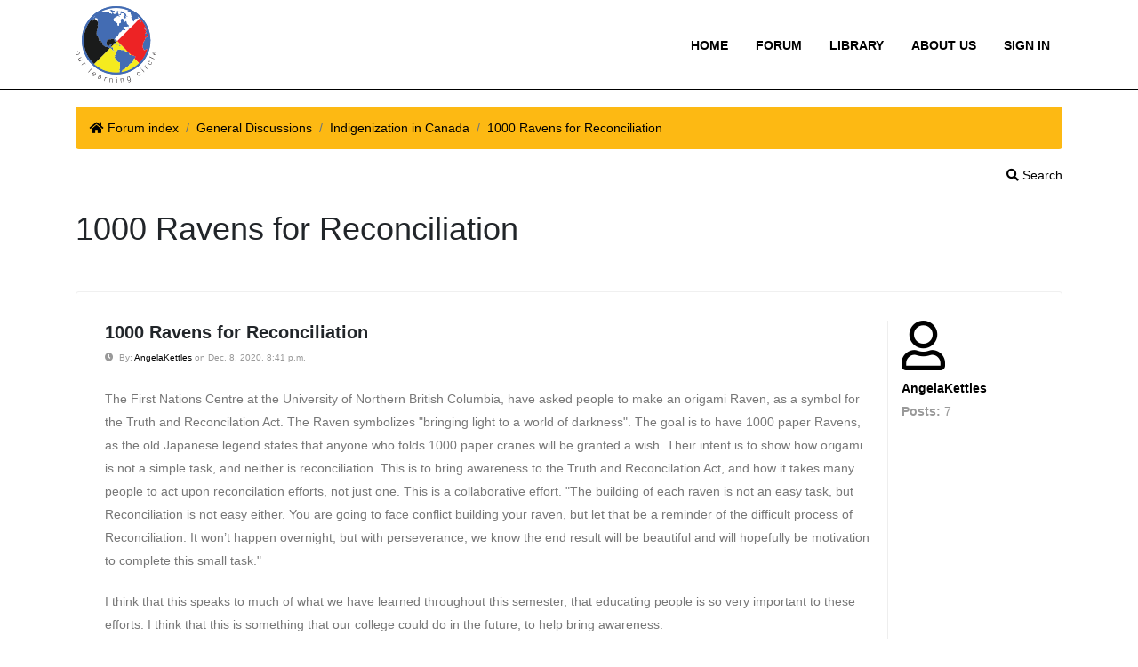

--- FILE ---
content_type: text/html; charset=utf-8
request_url: https://ourlearningcircle.org/forum/forum/indigenization-in-canada-4/topic/1000-ravens-for-reconciliation-143/?post=369
body_size: 4532
content:


<!DOCTYPE html>
<html lang="en-us">
  <head>
    
    <meta http-equiv="Content-Type" content="text/html; charset=utf-8" />
    <meta name="viewport" content="width=device-width, initial-scale=1, maximum-scale=1, user-scalable=0"/>

    <title>OurLearningCircle &mdash; 1000 Ravens for Reconciliation</title>
    <meta name="created" content="20th Jan 2026 11:43" />
    <meta name="description" content="" />
    <meta name="keywords" content=""/>

    <!-- HTML5 shim, for IE6-8 support of HTML5 elements -->
    <!--[if lt IE 9]>
        <script src="http://html5shim.googlecode.com/svn/trunk/html5.js"></script>
    <![endif]-->
    

    
    

    
<link rel="stylesheet" href="https://maxcdn.bootstrapcdn.com/bootstrap/4.0.0/css/bootstrap.min.css" integrity="sha384-Gn5384xqQ1aoWXA+058RXPxPg6fy4IWvTNh0E263XmFcJlSAwiGgFAW/dAiS6JXm" crossorigin="anonymous">
<link rel="shortcut icon" href="/static/img/favicon.ico" type="image/x-icon"/>
<link rel="stylesheet" href="/static/css/machina.board_theme.vendor.min.css" />
<link rel="stylesheet" href="/static/css/machina.board_theme.min.css" />
 <!-- Vendor CSS -->

    <link rel="stylesheet" href=/static/js/vendor/animate/animate.min.css>


    <!-- Theme CSS -->
    <link rel="stylesheet" href=/static/css/index-theme.css>
    <link rel="stylesheet" href=/static/css/index-theme-elements.css>


    <!-- Current Page CSS -->
    <link rel="stylesheet" href=/static/js/vendor/rs-plugin/css/settings.css>
    <link rel="stylesheet" href=/static/js/vendor/rs-plugin/css/layers.css>
    <link rel="stylesheet" href=/static/js/vendor/rs-plugin/css/navigation.css>

    <!-- Partial CSS -->
    <link rel="stylesheet" href=/static/css/index-ed.css>

    <!-- Skin CSS -->
    <link rel="stylesheet" href=/static/css/index-skin.css>

    <script src="https://code.jquery.com/jquery-3.2.1.slim.min.js" integrity="sha384-KJ3o2DKtIkvYIK3UENzmM7KCkRr/rE9/Qpg6aAZGJwFDMVNA/GpGFF93hXpG5KkN" crossorigin="anonymous"></script>
<script src="https://cdnjs.cloudflare.com/ajax/libs/popper.js/1.12.9/umd/popper.min.js" integrity="sha384-ApNbgh9B+Y1QKtv3Rn7W3mgPxhU9K/ScQsAP7hUibX39j7fakFPskvXusvfa0b4Q" crossorigin="anonymous"></script>
<script src="https://maxcdn.bootstrapcdn.com/bootstrap/4.0.0/js/bootstrap.min.js" integrity="sha384-JZR6Spejh4U02d8jOt6vLEHfe/JQGiRRSQQxSfFWpi1MquVdAyjUar5+76PVCmYl" crossorigin="anonymous"></script>


    <link rel="stylesheet" type="text/css" href="/static/css/theme.css"/>


    
    

  </head>
  <body>
    

    

<script src="/static/js/machina.packages.min.js" type="text/javascript" charset="utf-8"></script>
<script src="/static/js/machina.min.js" type="text/javascript" charset="utf-8"></script>
<script type="text/javascript">
  $(function() {
    machina.init();
    
    $('.dropdown-toggle').dropdown();
  });
</script>


    
    <div id="wrap">
        

<header id="header"><div class="header-body border-top-0 box-shadow-none fixed-top">

            <div class="header-container header-container-height-sm container">
                <div class="header-row">
                    <div class="header-column">
                        <div class="header-row">
                            <div class="header-logo">
                                <a href="/">
                                    <img alt="OurLearningCircle" height="86"
                                         src=/static/img/logo.svg>
                                </a>
                            </div>

                        </div>
                    </div>
                    <div class="header-column justify-content-end">
                        <div class="header-row">
                            <div
                                    class="header-nav header-nav-links header-nav-dropdowns-dark header-nav-light-text order-2 order-lg-1">
                                <div
                                        class="header-nav-main header-nav-main-mobile-light  header-nav-main-square header-nav-main-dropdown-no-borders header-nav-main-effect-2 header-nav-main-sub-effect-1">
                                    <nav class="collapse navbar-collapse" id="navbarSupportedContent">
                                        <ul class="nav nav-pills">
                                            <li class="nav-item">
                                                <a class="nav-link" href="/">
                                                    Home
                                                </a>
                                            </li>

                                            <li class="nav-item">
                                                <a class="nav-link" href=/forum/>
                                                    Forum
                                                </a>
                                            </li>
                                            <li class="nav-item">
                                                <a class="nav-link" href="/pages/">
                                                    Library
                                                </a>
                                            </li>
                                            <li class="nav-item">
                                                <a class="nav-link" href="/pages/about-us/">
                                                    About Us
                                                </a>
                                            </li>
                                            
    
                                            
    <li class="nav-item dropdown d-none d-lg-block">
        
            <a href="#" id="id_navbar_dropdown2" class="nav-link dropdown-toggle" data-toggle="dropdown"
               aria-haspopup="true" aria-expanded="false">Sign In</a>
            <div class="dropdown-menu" aria-labelledby="id_navbar_dropdown2">
                <a href="/accounts/login/" class="dropdown-item">Sign In</a>
                <a href="/accounts/register/" class="dropdown-item">Register</a>
            </div>
            <li class="nav-item d-lg-none">
                <a href="/accounts/login/" class="nav-item d-lg-none">Sign In</a>

            </li>
            <li class="nav-item d-lg-none">
                <a href="/accounts/register/" class="nav-item d-lg-none">Register</a>
            </li>







        
    </li>


                                        </ul>


                                    </nav>
                                </div>
                                <button class="btn header-btn-collapse-nav" data-toggle="collapse"
                                        data-target=".header-nav-main nav">
                                    <i class="fas fa-bars"></i>
                                </button>
                            </div>

                        </div>
                    </div>
                </div>
            </div>
        </div>
    </header>

<div class="my-5 container" id="main_container">
  <div class="row">
    <div class="col-12">
      

<nav aria-label="breadcrumb">
  <ol class="breadcrumb">
    <li class="breadcrumb-item"><a href="/forum/"><i class="fas fa-home">&nbsp;</i>Forum index</a></li>
    
    
    <li class="breadcrumb-item"><a href="/forum/forum/general-discussions-3/">General Discussions</a></li>
    
    <li class="breadcrumb-item"><a href="/forum/forum/indigenization-in-canada-4/">Indigenization in Canada</a></li>
    
    
    <li class="breadcrumb-item"><a href="/forum/forum/indigenization-in-canada-4/topic/1000-ravens-for-reconciliation-143/">1000 Ravens for Reconciliation</a></li>
    
  </ol>
</nav>

      <div class="float-right controls-link-wrapper">
      <a href="/forum/search/" class="d-inline-block ml-3'"><i class="fas fa-search"></i> Search</a>
      </div>
    </div>
  </div>
  <div class="row">
    <div class="col-12">
      <br />
      <div id="messages">

</div>

    </div>
  </div>
  
<div class="row"><div class="col-12"><h1>1000 Ravens for Reconciliation</h1></div></div>
<div class="row">
  <div class="col-12 col-md-4 topic-actions-block">
  
















  </div>
  <div class="col-12 col-md-8 pagination-block">
  
  



  
  </div>
</div>
<div class="row">
  <div class="col-12">
  
    
    <div id="307" class="my-3 card post">
      <div class="card-body">
        <div class="row">
          <div class="col-md-10 post-content-wrapper">
            <div class="float-right post-controls">
              
              
              
              

              
            </div>
              <h4 class="m-0 subject">
                1000 Ravens for Reconciliation
                &nbsp;<a href="/forum/forum/indigenization-in-canada-4/topic/1000-ravens-for-reconciliation-143/?post=307#307">&#182;</a></h4>
              <p>
                <small class="text-muted">
                <i class="fas fa-clock"></i>&nbsp;
                
                
                By: <a href="/forum/member/profile/61/">AngelaKettles</a> on Dec. 8, 2020, 8:41 p.m.
                </small>
              </p>
              <div class="post-content">
                <p>The First Nations Centre at the University of Northern British Columbia, have asked people to make an origami Raven, as a symbol for the Truth and Reconcilation Act. The Raven symbolizes "bringing light to a world of darkness". The goal is to have 1000 paper Ravens, as the old Japanese legend states that anyone who folds 1000 paper cranes will be granted a wish. Their intent is to show how origami is not a simple task, and neither is reconciliation. This is to bring awareness to the Truth and Reconcilation Act, and how it takes many people to act upon reconcilation efforts, not just one. This is a collaborative effort. "The building of each raven is not an easy task, but Reconciliation is not easy either. You are going to face conflict building your raven, but let that be a reminder of the difficult process of Reconciliation. It won’t happen overnight, but with perseverance, we know the end result will be beautiful and will hopefully be motivation to complete this small task."</p>

<p>I think that this speaks to much of what we have learned throughout this semester, that educating people is so very important to these efforts. I think that this is something that our college could do in the future, to help bring awareness.</p>

<p>https://www.unbc.ca/indigenous-resource-dati/first-nations-centre/1000-ravens-reconciliation</p>
              </div>
              





              
              
          </div>
          <div class="col-md-2 d-none d-md-block post-sidebar">
            
            <div class="avatar">
              <a href="/forum/member/profile/61/">
                

<span class="avatar empty">
  <i class="far fa-user fa-4x" ></i>
</span>


              </a>
            </div>
            <div class="username"><a href="/forum/member/profile/61/"><b>AngelaKettles</b></a></div>
            <div class="posts-count text-muted"><b>Posts:</b>&nbsp;7</div>
            
            
            
          </div>
        </div>
      </div>
    </div>
  
    
    <div id="369" class="my-3 card post">
      <div class="card-body">
        <div class="row">
          <div class="col-md-10 post-content-wrapper">
            <div class="float-right post-controls">
              
              
              
              

              
            </div>
              <h4 class="m-0 subject">
                Re: 1000 Ravens for Reconciliation
                &nbsp;<a href="/forum/forum/indigenization-in-canada-4/topic/1000-ravens-for-reconciliation-143/?post=369#369">&#182;</a></h4>
              <p>
                <small class="text-muted">
                <i class="fas fa-clock"></i>&nbsp;
                
                
                By: <a href="/forum/member/profile/126/">alexaappell</a> on Oct. 1, 2021, 11:21 a.m.
                </small>
              </p>
              <div class="post-content">
                <p>Hey Angela, is there any movement on this? I feel like it would be a really cool thing to have in the entrance area of the college!</p>

              </div>
              





              
              
          </div>
          <div class="col-md-2 d-none d-md-block post-sidebar">
            
            <div class="avatar">
              <a href="/forum/member/profile/126/">
                

<span class="avatar empty">
  <i class="far fa-user fa-4x" ></i>
</span>


              </a>
            </div>
            <div class="username"><a href="/forum/member/profile/126/"><b>alexaappell</b></a></div>
            <div class="posts-count text-muted"><b>Posts:</b>&nbsp;12</div>
            
            
            
          </div>
        </div>
      </div>
    </div>
  
    
    <div id="448" class="my-3 card post">
      <div class="card-body">
        <div class="row">
          <div class="col-md-10 post-content-wrapper">
            <div class="float-right post-controls">
              
              
              
              

              
            </div>
              <h4 class="m-0 subject">
                Re: 1000 Ravens for Reconciliation
                &nbsp;<a href="/forum/forum/indigenization-in-canada-4/topic/1000-ravens-for-reconciliation-143/?post=448#448">&#182;</a></h4>
              <p>
                <small class="text-muted">
                <i class="fas fa-clock"></i>&nbsp;
                
                
                By: <a href="/forum/member/profile/129/">megancook</a> on Oct. 12, 2021, 10:54 a.m.
                </small>
              </p>
              <div class="post-content">
                <p>This is a beautiful project! It most definitely reflects the difficult task of reconcilliation! I like Alexa's idea of bringing in something similar to the college. Perhaps we could fold the ravens and send them to the UNBC if this is still an ongoing project!?</p>

              </div>
              





              
              
          </div>
          <div class="col-md-2 d-none d-md-block post-sidebar">
            
            <div class="avatar">
              <a href="/forum/member/profile/129/">
                

<span class="avatar empty">
  <i class="far fa-user fa-4x" ></i>
</span>


              </a>
            </div>
            <div class="username"><a href="/forum/member/profile/129/"><b>megancook</b></a></div>
            <div class="posts-count text-muted"><b>Posts:</b>&nbsp;16</div>
            
            <p> <b>School Affiliation:</b> Medicine Hat College, MRU</p>
            
            
            
          </div>
        </div>
      </div>
    </div>
  
    
    <div id="603" class="my-3 card post">
      <div class="card-body">
        <div class="row">
          <div class="col-md-10 post-content-wrapper">
            <div class="float-right post-controls">
              
              
              
              

              
            </div>
              <h4 class="m-0 subject">
                Re: 1000 Ravens for Reconciliation
                &nbsp;<a href="/forum/forum/indigenization-in-canada-4/topic/1000-ravens-for-reconciliation-143/?post=603#603">&#182;</a></h4>
              <p>
                <small class="text-muted">
                <i class="fas fa-clock"></i>&nbsp;
                
                
                By: <a href="/forum/member/profile/152/">PaytonK</a> on Oct. 19, 2021, 7:36 p.m.
                </small>
              </p>
              <div class="post-content">
                <p>This is such a powerful thing to do that has so much meaning behind it. I really like the idea of the college doing something like it, I think that doing something like this could possibly set a motion in place. I think it would be so incredible to slowly start to see other institutions doing something like this to bring awareness. If others could partake in this it would form an image of value and respect for the Indigenous community and bring people together to support reconciliation.</p>

              </div>
              





              
              
              <div class="mt-4 edit-info">
                <small class="text-muted">
                  <i class="fas fa-edit"></i>&nbsp;Last edited by:&nbsp;<a href="/forum/member/profile/152/">PaytonK</a>&nbsp;on&nbsp;Oct. 21, 2021, 9:38 a.m., edited 1 time in total.
                </small>
                
              </div>
              
          </div>
          <div class="col-md-2 d-none d-md-block post-sidebar">
            
            <div class="avatar">
              <a href="/forum/member/profile/152/">
                

<span class="avatar empty">
  <i class="far fa-user fa-4x" ></i>
</span>


              </a>
            </div>
            <div class="username"><a href="/forum/member/profile/152/"><b>PaytonK</b></a></div>
            <div class="posts-count text-muted"><b>Posts:</b>&nbsp;10</div>
            
            
            
          </div>
        </div>
      </div>
    </div>
  
  </div>
</div>
<div class="row">
  <div class="col-6 col-md-4 topic-actions-block">
    
















  </div>
  <div class="col-12 col-md-8">
    
    



    
  </div>
</div>

</div>

        <div id="push"></div>
    </div>
    <footer id="footer" class="py-2 bg-light">
        <div class="container">
            <div class="row">
                <div class="col-12">
                    <a href="/pages/terms-service/">Terms of Service</a><br>
                    <a href = "mailto: contactolc.org@gmail.com">Contact Us</a>
                    <p class="text-right text-muted">
                        Powered by <a href="http://fractur.io">Fractur</a>
                    </p>
                </div>
            </div>
        </div>
    </footer>


    
    
  </body>
</html>


--- FILE ---
content_type: text/css
request_url: https://ourlearningcircle.org/static/css/machina.board_theme.min.css
body_size: 4282
content:
.card.post .card-body .post-sidebar,.topic-review .card-body .post-review .post-sidebar{border-left:1px solid #eee}.topic-review .card-body{max-height:300px;overflow-y:scroll}.topic-review .card-body .post-review{padding:8px 0;border-bottom:3px solid #eee}.topic-review .card-body .post-review .post-content-wrapper h4.subject{margin:0}.topic-review .card-body .post-review .post-content-wrapper .attachments .attachments-title{margin-top:10px;display:inline-block;border-bottom:1px solid #999}.topic-review .card-body .post-review .post-content-wrapper .attachments .attachment{margin-top:4px}.topic-review .card-body .post-review .post-content-wrapper .attachments .attachment p{margin:0}.card.post .card-body .post-content-wrapper h4.subject:hover a{display:inline-block}.card.post .card-body .post-content-wrapper h4.subject a{display:none}.card.post .card-body .post-content-wrapper h4.subject a:focus,.card.post .card-body .post-content-wrapper h4.subject a:hover{text-decoration:none}.card.post .card-body .post-content-wrapper .attachments .attachments-title{margin-top:10px;display:inline-block;border-bottom:1px solid #999}.card.post .card-body .post-content-wrapper .attachments .attachment{margin-top:4px}.card.post .card-body .post-content-wrapper .attachments .attachment p{margin:0}.card.post .card-body .post-content-wrapper .post-signature{margin-top:20px;margin-bottom:20px;padding-top:5px;border-top:1px dashed #eee}.card.post .card-body .post-sidebar .avatar{margin-bottom:6px;width:100%}.card.topiclist .card-header .topic-count-col,.card.topiclist .card-header .topic-last-post-col{font-size:.9rem;text-transform:uppercase;color:#555}.card.topiclist .card-body .topic-icon{width:50px;height:45px;line-height:49px;text-align:center;color:#3497ff}.card.topiclist .card-body .topic-icon.unread{color:#dc4e44}.card.topiclist .card-body .topic-name .topic-created,.card.topiclist .card-body .topic-name .topic-inline-pagination{font-size:.8rem;color:#666}.card.topiclist .card-body .topic-name .topic-inline-pagination{padding-top:6px}.card.topiclist .card-body .topic-name .locked-indicator{color:#9d261d}.card.topiclist .card-body .topic-count,.card.topiclist .card-body .topic-last-post{font-size:.9rem;line-height:1rem}.card.forumlist .card-header .forum-count-col,.card.forumlist .card-header .forum-last-post-col{font-size:.9rem;text-transform:uppercase;color:#555}.card.forumlist .card-body .forum-icon{width:50px;height:45px;line-height:49px;text-align:center;color:#3497ff}.card.forumlist .card-body .forum-icon.unread{color:#dc4e44}.card.forumlist .card-body .forum-icon.link{color:#999}.card.forumlist .card-body .forum-name .forum-description{font-size:.9rem;line-height:1rem}.card.forumlist .card-body .forum-name .forum-description p{margin:0}.card.forumlist .card-body .forum-count,.card.forumlist .card-body .forum-last-post,.card.forumlist .card-body .forum-syndication{font-size:.9rem;line-height:1rem}.profile-sidebar .card{override:hidden}.profile-sidebar .card .profile-avatar .avatar.empty{height:150px;background:#eee;text-align:center;display:inline-block}.profile-sidebar .card .profile-avatar .avatar.empty i.far{margin-top:50px}.profile-sidebar .card .profile-avatar .avatar{width:100%}.recent-posts .card{padding-top:0;padding-bottom:0}.recent-posts .card .post{margin-bottom:0;padding-top:10px;border-bottom:4px solid #eee}.recent-posts .card .post .post-title{font-size:16px}.card.postmoderationlist .card-header .moderation-col{font-size:.9rem;text-transform:uppercase;color:#555}.card.postmoderationlist .card-body .row{margin:0;padding-top:10px;padding-bottom:5px;border-bottom:1px solid #eee}.card.postmoderationlist .card-body .post-name .post-created{font-size:11px;color:#666}.card.postmoderationlist .card-body .forum-name,.card.postmoderationlist .card-body .topic-name{font-size:.9rem;line-height:1rem}.card.resultslist{margin-bottom:6px}.card.resultslist .card-body{padding:0}.card.resultslist .card-body table.table{margin:0 auto}.card.resultslist .card-body table.table td{padding-top:2px;padding-bottom:2px;vertical-align:middle!important}.card.resultslist .card-body table.table td.post-name{width:40%}.card.resultslist .card-body table.table td.post-content{width:60%}.card.resultslist .card-body .post-name .post-created{font-size:11px;color:#666}.card.resultslist .card-body .post-content .highlighted{font-weight:700}

--- FILE ---
content_type: text/css
request_url: https://ourlearningcircle.org/static/css/index-ed.css
body_size: 4990
content:
@-webkit-keyframes fadeInUpShorter {
  from {
    opacity: 0;
    -webkit-transform: translate(0, 50px);
            transform: translate(0, 50px);
  }
  to {
    opacity: 1;
    -webkit-transform: translate(0, 0);
            transform: translate(0, 0);
  }
}
@keyframes fadeInUpShorter {
  from {
    opacity: 0;
    -webkit-transform: translate(0, 50px);
            transform: translate(0, 50px);
  }
  to {
    opacity: 1;
    -webkit-transform: translate(0, 0);
            transform: translate(0, 0);
  }
}
@-webkit-keyframes fadeInLeftShorter {
  from {
    opacity: 0;
    -webkit-transform: translate(50px, 0);
            transform: translate(50px, 0);
  }
  to {
    opacity: 1;
    -webkit-transform: translate(0, 0);
            transform: translate(0, 0);
  }
}
@keyframes fadeInLeftShorter {
  from {
    opacity: 0;
    -webkit-transform: translate(50px, 0);
            transform: translate(50px, 0);
  }
  to {
    opacity: 1;
    -webkit-transform: translate(0, 0);
            transform: translate(0, 0);
  }
}
@-webkit-keyframes fadeInRightShorter {
  from {
    opacity: 0;
    -webkit-transform: translate(-50px, 0);
            transform: translate(-50px, 0);
  }
  to {
    opacity: 1;
    -webkit-transform: translate(0, 0);
            transform: translate(0, 0);
  }
}
@keyframes fadeInRightShorter {
  from {
    opacity: 0;
    -webkit-transform: translate(-50px, 0);
            transform: translate(-50px, 0);
  }
  to {
    opacity: 1;
    -webkit-transform: translate(0, 0);
            transform: translate(0, 0);
  }
}
@-webkit-keyframes expandIn {
  from {
    opacity: 0;
    -webkit-transform: scale(0.8);
            transform: scale(0.8);
  }
  to {
    opacity: 1;
    -webkit-transform: scale(1);
            transform: scale(1);
  }
}
@keyframes expandIn {
  from {
    opacity: 0;
    -webkit-transform: scale(0.8);
            transform: scale(0.8);
  }
  to {
    opacity: 1;
    -webkit-transform: scale(1);
            transform: scale(1);
  }
}
.fadeInUpShorter {
  -webkit-animation-name: fadeInUpShorter;
          animation-name: fadeInUpShorter;
}

.fadeInLeftShorter {
  -webkit-animation-name: fadeInLeftShorter;
          animation-name: fadeInLeftShorter;
}

.fadeInRightShorter {
  -webkit-animation-name: fadeInRightShorter;
          animation-name: fadeInRightShorter;
}

/*
* General
*/
h1, h2, h3, h4, h5, h6, a, p, span, li {
  font-family: "Montserrat", sans-serif;
}



/*
* Image sizing for forum
*/

.post-content > p > img {
  width: 100%;
  max-width: 500px;
}

/* 
* Custom Styles
*/

.custom-btn-style-1 {
  border-radius: 50px !important;
  padding: 11.2px 28.8px !important;
  padding: 0.7rem 1.8rem !important;
}

.custom-link-color-dark {
  color: #1e1e1e;
  -webkit-transition: ease color 300ms;
  transition: ease color 300ms;
}
.custom-link-color-dark:hover {
  color: #CCC;
  text-decoration: none;
}

.custom-dropup-style-1 > button {
  border: 0;
  background: transparent;
  outline: none;
  cursor: pointer;
  font-size: 22px;
  top: -6px;
  position: relative;
}
.custom-dropup-style-1 .dropdown-menu {
  left: 20px !important;
}
.custom-dropup-style-1 .dropdown-menu .dropdown-item {
  font-size: 12px;
  -webkit-transition: ease color 300ms;
  transition: ease color 300ms;
}
.custom-dropup-style-1 .dropdown-menu .dropdown-item:active, .custom-dropup-style-1 .dropdown-menu .dropdown-item:focus, .custom-dropup-style-1 .dropdown-menu .dropdown-item:hover {
  background: transparent;
  color: #CCC;
}

.custom-border-left-1 {
  border-left: 1px solid #d7d7d7 !important;
}

.custom-input-group-style-1 .form-control {
  background: #fff;
  border: none;
  padding: 16px;
  padding: 1rem;
  font-size: 14px;
  color: #000;
}

html.sticky-header-active #header .header-body {
  -webkit-box-shadow: none !important;
          box-shadow: none !important;
}

.custom-page-header {
  border-bottom: 0;
  padding-top: 200px !important;
}
.custom-page-header h1 {
  font-size: 2em;
  border-bottom: 0;
}



/*
* Footer
*/
#footer p, #footer a, #footer li, #footer span {
  color: #8d9097;
  font-size: 14px;
}
#footer .container .row > div {
  margin-bottom: 0;
}
#footer .list li {
  margin-bottom: 5px;
}
#footer form {
  opacity: 1;
}
#footer .newsletter form {
  max-width: none;
}
@media (max-width: 991px) {
  #footer .newsletter form {
    max-width: 320px;
  }
}
#footer .footer-copyright {
  position: relative;
  padding: 30px 0 60px;
}
#footer .footer-copyright:before {
  content: '';
  position: absolute;
  top: 0;
  left: 50%;
  width: 100%;
  border-top: 1px solid #2a3040;
  -webkit-transform: translate3d(-50%, 0, 0);
          transform: translate3d(-50%, 0, 0);
}
@media (min-width: 576px) {
  #footer .footer-copyright:before {
    max-width: 510px;
  }
}
@media (min-width: 768px) {
  #footer .footer-copyright:before {
    max-width: 690px;
  }
}
@media (min-width: 992px) {
  #footer .footer-copyright:before {
    max-width: 930px;
  }
}
@media (min-width: 1200px) {
  #footer .footer-copyright:before {
    max-width: 1110px;
  }
}
#footer .footer-copyright p {
  color: #8d9097;
}


--- FILE ---
content_type: text/css
request_url: https://ourlearningcircle.org/static/css/index-skin.css
body_size: 160869
content:
.easyPaginateNav a {padding:5px;}
.easyPaginateNav a.current {font-weight:bold;text-decoration:underline;}

a {
  color: #b3642a;
}
a:hover {
  color: #c8702f;
}
a:focus {
  color: #c8702f;
}
a:active {
  color: #9e5825;
}
html .text-color-primary,
html .text-primary {
  color: #b3642a !important;
}
html .text-color-hover-primary:hover,
html .text-hover-primary:hover {
  color: #b3642a !important;
}
html .text-color-secondary,
html .text-secondary {
  color: #C06B2D !important;
}
html .text-color-hover-secondary:hover,
html .text-hover-secondary:hover {
  color: #C06B2D !important;
}
html .text-color-tertiary,
html .text-tertiary {
  color: #e9e9e9 !important;
}
html .text-color-hover-tertiary:hover,
html .text-hover-tertiary:hover {
  color: #e9e9e9 !important;
}
html .text-color-quaternary,
html .text-quaternary {
  color: #161b29 !important;
}
html .text-color-hover-quaternary:hover,
html .text-hover-quaternary:hover {
  color: #161b29 !important;
}
html .text-color-dark,
html .text-dark {
  color: #212529 !important;
}
html .text-color-hover-dark:hover,
html .text-hover-dark:hover {
  color: #212529 !important;
}
html .text-color-light,
html .text-light {
  color: #FFF !important;
}
html .text-color-hover-light:hover,
html .text-hover-light:hover {
  color: #FFF !important;
}
.gradient-text-color {
  color: #b3642a;
  background: -webkit-gradient(linear, left top, right bottom, from(#b3642a), to(#C06B2D));
  background: linear-gradient(to bottom right, #b3642a, #C06B2D);
  background-image: -webkit-gradient(linear, left top, right top, from(#b3642a), to(#C06B2D));
  background-image: linear-gradient(to right, #b3642a, #C06B2D);
}
html .bg-color-primary,
html .bg-primary {
  background-color: #D02B27 !important;
}
html .bg-color-hover-primary:hover,
html .bg-hover-primary:hover {
  background-color: #D02B27 !important;
}
html .bg-color-secondary,
html .bg-secondary {
  background-color: #FDB913 !important;
}
html .bg-color-hover-secondary:hover,
html .bg-hover-secondary:hover {
  background-color: #FDB913 !important;
}
html .bg-color-tertiary,
html .bg-tertiary {
  background-color: #e9e9e9 !important;
}
html .bg-color-hover-tertiary:hover,
html .bg-hover-tertiary:hover {
  background-color: #e9e9e9 !important;
}
html .bg-color-quaternary,
html .bg-quaternary {
  background-color: #161b29 !important;
}
html .bg-color-hover-quaternary:hover,
html .bg-hover-quaternary:hover {
  background-color: #161b29 !important;
}
html .bg-color-dark,
html .bg-dark {
  background-color: #212529 !important;
}
html .bg-color-hover-dark:hover,
html .bg-hover-dark:hover {
  background-color: #212529 !important;
}
html .bg-color-light,
html .bg-light {
  background-color: #FFF !important;
}
html .bg-color-hover-light:hover,
html .bg-hover-light:hover {
  background-color: #FFF !important;
}
.bg-gradient {
  background: linear-gradient(135deg, #b3642a 0%, #C06B2D 80%);
}
/* Color Transition */
@-webkit-keyframes colorTransition {
  0% {
    background-color: #b3642a;
  }
  33% {
    background-color: #C06B2D;
  }
  66% {
    background-color: #e9e9e9;
  }
  100% {
    background-color: #161b29;
  }
}
@keyframes colorTransition {
  0% {
    background-color: #b3642a;
  }
  33% {
    background-color: #C06B2D;
  }
  66% {
    background-color: #e9e9e9;
  }
  100% {
    background-color: #161b29;
  }
}
html .border-color-primary {
  border-color: #b3642a !important;
}
html .border-color-hover-primary:hover {
  border-color: #b3642a !important;
}
html .border-color-secondary {
  border-color: #C06B2D !important;
}
html .border-color-hover-secondary:hover {
  border-color: #C06B2D !important;
}
html .border-color-tertiary {
  border-color: #e9e9e9 !important;
}
html .border-color-hover-tertiary:hover {
  border-color: #e9e9e9 !important;
}
html .border-color-quaternary {
  border-color: #161b29 !important;
}
html .border-color-hover-quaternary:hover {
  border-color: #161b29 !important;
}
html .border-color-dark {
  border-color: #212529 !important;
}
html .border-color-hover-dark:hover {
  border-color: #212529 !important;
}
html .border-color-light {
  border-color: #FFF !important;
}
html .border-color-hover-light:hover {
  border-color: #FFF !important;
}
.alternative-font {
  color: #b3642a;
}
html .box-shadow-1-primary:before {
  -webkit-box-shadow: 0 30px 90px #b3642a !important;
          box-shadow: 0 30px 90px #b3642a !important;
}
html .box-shadow-1-secondary:before {
  -webkit-box-shadow: 0 30px 90px #C06B2D !important;
          box-shadow: 0 30px 90px #C06B2D !important;
}
html .box-shadow-1-tertiary:before {
  -webkit-box-shadow: 0 30px 90px #e9e9e9 !important;
          box-shadow: 0 30px 90px #e9e9e9 !important;
}
html .box-shadow-1-quaternary:before {
  -webkit-box-shadow: 0 30px 90px #161b29 !important;
          box-shadow: 0 30px 90px #161b29 !important;
}
html .box-shadow-1-dark:before {
  -webkit-box-shadow: 0 30px 90px #212529 !important;
          box-shadow: 0 30px 90px #212529 !important;
}
html .box-shadow-1-light:before {
  -webkit-box-shadow: 0 30px 90px #FFF !important;
          box-shadow: 0 30px 90px #FFF !important;
}
html .blockquote-primary {
  border-color: #b3642a !important;
}
html .blockquote-secondary {
  border-color: #C06B2D !important;
}
html .blockquote-tertiary {
  border-color: #e9e9e9 !important;
}
html .blockquote-quaternary {
  border-color: #161b29 !important;
}
html .blockquote-dark {
  border-color: #212529 !important;
}
html .blockquote-light {
  border-color: #FFF !important;
}
p.drop-caps:first-letter {
  color: #b3642a;
}
p.drop-caps.drop-caps-style-2:first-letter {
  background-color: #b3642a;
}
html .nav-color-primary nav > ul > li > a {
  color: #b3642a !important;
}
html .nav-color-primary:not(.header-nav-main-dropdown-arrow) nav > ul > li > a:before {
  background-color: #b3642a !important;
}
html .nav-color-primary:not(.header-nav-main-dropdown-arrow) nav > ul > li ul {
  border-top-color: #b3642a !important;
}
html .nav-color-secondary nav > ul > li > a {
  color: #C06B2D !important;
}
html .nav-color-secondary:not(.header-nav-main-dropdown-arrow) nav > ul > li > a:before {
  background-color: #C06B2D !important;
}
html .nav-color-secondary:not(.header-nav-main-dropdown-arrow) nav > ul > li ul {
  border-top-color: #C06B2D !important;
}
html .nav-color-tertiary nav > ul > li > a {
  color: #e9e9e9 !important;
}
html .nav-color-tertiary:not(.header-nav-main-dropdown-arrow) nav > ul > li > a:before {
  background-color: #e9e9e9 !important;
}
html .nav-color-tertiary:not(.header-nav-main-dropdown-arrow) nav > ul > li ul {
  border-top-color: #e9e9e9 !important;
}
html .nav-color-quaternary nav > ul > li > a {
  color: #161b29 !important;
}
html .nav-color-quaternary:not(.header-nav-main-dropdown-arrow) nav > ul > li > a:before {
  background-color: #161b29 !important;
}
html .nav-color-quaternary:not(.header-nav-main-dropdown-arrow) nav > ul > li ul {
  border-top-color: #161b29 !important;
}
html .nav-color-dark nav > ul > li > a {
  color: #212529 !important;
}
html .nav-color-dark:not(.header-nav-main-dropdown-arrow) nav > ul > li > a:before {
  background-color: #212529 !important;
}
html .nav-color-dark:not(.header-nav-main-dropdown-arrow) nav > ul > li ul {
  border-top-color: #212529 !important;
}
html .nav-color-light nav > ul > li > a {
  color: #FFF !important;
}
html .nav-color-light:not(.header-nav-main-dropdown-arrow) nav > ul > li > a:before {
  background-color: #FFF !important;
}
html .nav-color-light:not(.header-nav-main-dropdown-arrow) nav > ul > li ul {
  border-top-color: #FFF !important;
}
.nav-pills > li.active > a,
.nav-pills .nav-link.active {
  background-color: #b3642a;
}
.nav-pills > li.active > a:hover,
.nav-pills .nav-link.active:hover,
.nav-pills > li.active > a:focus,
.nav-pills .nav-link.active:focus {
  background-color: #b3642a;
}
.nav-active-style-1 > li > a:hover,
.nav-active-style-1 > li > a:focus,
.nav-active-style-1 > li > a.active {
  border-bottom-color: #b3642a;
}
html .nav-pills-primary a {
  color: #b3642a;
}
html .nav-pills-primary a:hover {
  color: #c8702f;
}
html .nav-pills-primary a:focus {
  color: #c8702f;
}
html .nav-pills-primary a:active {
  color: #9e5825;
}
html .nav-pills-primary .nav-link.active,
html .nav-pills-primary > li.active > a {
  background-color: #b3642a;
}
html .nav-pills-primary .nav-link.active:hover,
html .nav-pills-primary > li.active > a:hover,
html .nav-pills-primary .nav-link.active:focus,
html .nav-pills-primary > li.active > a:focus {
  background-color: #b3642a;
}
html .nav-pills-secondary a {
  color: #C06B2D;
}
html .nav-pills-secondary a:hover {
  color: #d07736;
}
html .nav-pills-secondary a:focus {
  color: #d07736;
}
html .nav-pills-secondary a:active {
  color: #ab5f28;
}
html .nav-pills-secondary .nav-link.active,
html .nav-pills-secondary > li.active > a {
  background-color: #C06B2D;
}
html .nav-pills-secondary .nav-link.active:hover,
html .nav-pills-secondary > li.active > a:hover,
html .nav-pills-secondary .nav-link.active:focus,
html .nav-pills-secondary > li.active > a:focus {
  background-color: #C06B2D;
}
html .nav-pills-tertiary a {
  color: #e9e9e9;
}
html .nav-pills-tertiary a:hover {
  color: #f6f6f6;
}
html .nav-pills-tertiary a:focus {
  color: #f6f6f6;
}
html .nav-pills-tertiary a:active {
  color: #dcdcdc;
}
html .nav-pills-tertiary .nav-link.active,
html .nav-pills-tertiary > li.active > a {
  background-color: #e9e9e9;
}
html .nav-pills-tertiary .nav-link.active:hover,
html .nav-pills-tertiary > li.active > a:hover,
html .nav-pills-tertiary .nav-link.active:focus,
html .nav-pills-tertiary > li.active > a:focus {
  background-color: #e9e9e9;
}
html .nav-pills-quaternary a {
  color: #161b29;
}
html .nav-pills-quaternary a:hover {
  color: #1f263a;
}
html .nav-pills-quaternary a:focus {
  color: #1f263a;
}
html .nav-pills-quaternary a:active {
  color: #0d1018;
}
html .nav-pills-quaternary .nav-link.active,
html .nav-pills-quaternary > li.active > a {
  background-color: #161b29;
}
html .nav-pills-quaternary .nav-link.active:hover,
html .nav-pills-quaternary > li.active > a:hover,
html .nav-pills-quaternary .nav-link.active:focus,
html .nav-pills-quaternary > li.active > a:focus {
  background-color: #161b29;
}
html .nav-pills-dark a {
  color: #212529;
}
html .nav-pills-dark a:hover {
  color: #2c3237;
}
html .nav-pills-dark a:focus {
  color: #2c3237;
}
html .nav-pills-dark a:active {
  color: #16181b;
}
html .nav-pills-dark .nav-link.active,
html .nav-pills-dark > li.active > a {
  background-color: #212529;
}
html .nav-pills-dark .nav-link.active:hover,
html .nav-pills-dark > li.active > a:hover,
html .nav-pills-dark .nav-link.active:focus,
html .nav-pills-dark > li.active > a:focus {
  background-color: #212529;
}
html .nav-pills-light a {
  color: #FFF;
}
html .nav-pills-light a:hover {
  color: #ffffff;
}
html .nav-pills-light a:focus {
  color: #ffffff;
}
html .nav-pills-light a:active {
  color: #f2f2f2;
}
html .nav-pills-light .nav-link.active,
html .nav-pills-light > li.active > a {
  background-color: #FFF;
}
html .nav-pills-light .nav-link.active:hover,
html .nav-pills-light > li.active > a:hover,
html .nav-pills-light .nav-link.active:focus,
html .nav-pills-light > li.active > a:focus {
  background-color: #FFF;
}
.section-scroll-dots-navigation.scroll-dots-navigation-colored > ul > li > a:before {
  background: #b3642a;
}
.sort-source-wrapper .nav > li.active > a {
  color: #b3642a;
}
.sort-source-wrapper .nav > li.active > a:hover,
.sort-source-wrapper .nav > li.active > a:focus {
  color: #b3642a;
}
.sort-source.sort-source-style-2 > li.active > a:after {
  border-top-color: #b3642a;
}
.sort-source.sort-source-style-3 > li.active > a {
  border-bottom-color: #b3642a !important;
  color: #b3642a !important;
}
html .badge-primary {
  background-color: #b3642a;
}
html .badge-secondary {
  background-color: #C06B2D;
}
html .badge-tertiary {
  background-color: #e9e9e9;
}
html .badge-quaternary {
  background-color: #161b29;
}
html .badge-dark {
  background-color: #212529;
}
html .badge-light {
  background-color: #FFF;
}
html .overlay-color-primary:not(.no-skin):before {
  background-color: #b3642a !important;
}
html .overlay-color-secondary:not(.no-skin):before {
  background-color: #C06B2D !important;
}
html .overlay-color-tertiary:not(.no-skin):before {
  background-color: #e9e9e9 !important;
}
html .overlay-color-quaternary:not(.no-skin):before {
  background-color: #161b29 !important;
}
html .overlay-color-dark:not(.no-skin):before {
  background-color: #212529 !important;
}
html .overlay-color-light:not(.no-skin):before {
  background-color: #FFF !important;
}
.btn-link {
  color: #b3642a;
}
.btn-link:hover {
  color: #c8702f;
}
.btn-link:active {
  color: #9e5825;
}
html .btn-primary {
  background-color: #8B191C;
  color: #FFF;
}
html .btn-primary:hover,
html .btn-primary.hover {
  background-color: #D02B27;
  color: #FFF;
}
html .btn-primary:focus,
html .btn-primary.focus {
  -webkit-box-shadow: 0 0 0 3px rgba(179, 100, 42, 0.5);
          box-shadow: 0 0 0 3px rgba(179, 100, 42, 0.5);
}
html .btn-primary.disabled,
html .btn-primary:disabled {
  background-color: #b3642a;
  border-color: #b3642a #b3642a #8a4d20;
}
html .btn-primary:active,
html .btn-primary.active {
  background-color: #945323 !important;
  background-image: none !important;
  border-color: #8a4d20 #8a4d20 #603617 !important;
}
html .btn-primary-scale-2 {
  background-color: #8a4d20;
  border-color: #8a4d20 #8a4d20 #603617;
  color: #FFF;
}
html .btn-primary-scale-2:hover,
html .btn-primary-scale-2.hover {
  background-color: #a95e28;
  border-color: #b3642a #b3642a #8a4d20;
  color: #FFF;
}
html .btn-primary-scale-2:focus,
html .btn-primary-scale-2.focus {
  -webkit-box-shadow: 0 0 0 3px rgba(138, 77, 32, 0.5);
          box-shadow: 0 0 0 3px rgba(138, 77, 32, 0.5);
}
html .btn-primary-scale-2.disabled,
html .btn-primary-scale-2:disabled {
  background-color: #8a4d20;
  border-color: #8a4d20 #8a4d20 #603617;
}
html .btn-primary-scale-2:active,
html .btn-primary-scale-2.active {
  background-color: #6b3c19 !important;
  background-image: none !important;
  border-color: #603617 #603617 #371f0d !important;
}
html .show > .btn-primary.dropdown-toggle,
html .show > .btn-primary-scale-2.dropdown-toggle {
  background-color: #945323 !important;
  background-image: none !important;
  border-color: #8a4d20 #8a4d20 #603617 !important;
}
html .btn-secondary {
  background-color: #C06B2D;
  border-color: #C06B2D #C06B2D #975423;
  color: #FFF;
}
html .btn-secondary:hover,
html .btn-secondary.hover {
  background-color: #d27e41;
  border-color: #d5854b #d5854b #C06B2D;
  color: #FFF;
}
html .btn-secondary:focus,
html .btn-secondary.focus {
  -webkit-box-shadow: 0 0 0 3px rgba(192, 107, 45, 0.5);
          box-shadow: 0 0 0 3px rgba(192, 107, 45, 0.5);
}
html .btn-secondary.disabled,
html .btn-secondary:disabled {
  background-color: #C06B2D;
  border-color: #C06B2D #C06B2D #975423;
}
html .btn-secondary:active,
html .btn-secondary.active {
  background-color: #a15a26 !important;
  background-image: none !important;
  border-color: #975423 #975423 #6d3d1a !important;
}
html .btn-secondary-scale-2 {
  background-color: #975423;
  border-color: #975423 #975423 #6d3d1a;
  color: #FFF;
}
html .btn-secondary-scale-2:hover,
html .btn-secondary-scale-2.hover {
  background-color: #b6652b;
  border-color: #c06b2d #c06b2d #975423;
  color: #FFF;
}
html .btn-secondary-scale-2:focus,
html .btn-secondary-scale-2.focus {
  -webkit-box-shadow: 0 0 0 3px rgba(151, 84, 35, 0.5);
          box-shadow: 0 0 0 3px rgba(151, 84, 35, 0.5);
}
html .btn-secondary-scale-2.disabled,
html .btn-secondary-scale-2:disabled {
  background-color: #975423;
  border-color: #975423 #975423 #6d3d1a;
}
html .btn-secondary-scale-2:active,
html .btn-secondary-scale-2.active {
  background-color: #78431c !important;
  background-image: none !important;
  border-color: #6d3d1a #6d3d1a #442610 !important;
}
html .show > .btn-secondary.dropdown-toggle,
html .show > .btn-secondary-scale-2.dropdown-toggle {
  background-color: #a15a26 !important;
  background-image: none !important;
  border-color: #975423 #975423 #6d3d1a !important;
}
html .btn-tertiary {
  background-color: #e9e9e9;
  border-color: #e9e9e9 #e9e9e9 #d0d0d0;
  color: #777;
}
html .btn-tertiary:hover,
html .btn-tertiary.hover {
  background-color: #fcfcfc;
  border-color: #ffffff #ffffff #e9e9e9;
  color: #777;
}
html .btn-tertiary:focus,
html .btn-tertiary.focus {
  -webkit-box-shadow: 0 0 0 3px rgba(233, 233, 233, 0.5);
          box-shadow: 0 0 0 3px rgba(233, 233, 233, 0.5);
}
html .btn-tertiary.disabled,
html .btn-tertiary:disabled {
  background-color: #e9e9e9;
  border-color: #e9e9e9 #e9e9e9 #d0d0d0;
}
html .btn-tertiary:active,
html .btn-tertiary.active {
  background-color: #d6d6d6 !important;
  background-image: none !important;
  border-color: #d0d0d0 #d0d0d0 #b6b6b6 !important;
}
html .btn-tertiary-scale-2 {
  background-color: #d0d0d0;
  border-color: #d0d0d0 #d0d0d0 #b6b6b6;
  color: #777;
}
html .btn-tertiary-scale-2:hover,
html .btn-tertiary-scale-2.hover {
  background-color: #e3e3e3;
  border-color: #e9e9e9 #e9e9e9 #d0d0d0;
  color: #777;
}
html .btn-tertiary-scale-2:focus,
html .btn-tertiary-scale-2.focus {
  -webkit-box-shadow: 0 0 0 3px rgba(208, 208, 208, 0.5);
          box-shadow: 0 0 0 3px rgba(208, 208, 208, 0.5);
}
html .btn-tertiary-scale-2.disabled,
html .btn-tertiary-scale-2:disabled {
  background-color: #d0d0d0;
  border-color: #d0d0d0 #d0d0d0 #b6b6b6;
}
html .btn-tertiary-scale-2:active,
html .btn-tertiary-scale-2.active {
  background-color: #bcbcbc !important;
  background-image: none !important;
  border-color: #b6b6b6 #b6b6b6 #9d9d9d !important;
}
html .show > .btn-tertiary.dropdown-toggle,
html .show > .btn-tertiary-scale-2.dropdown-toggle {
  background-color: #d6d6d6 !important;
  background-image: none !important;
  border-color: #d0d0d0 #d0d0d0 #b6b6b6 !important;
}
html .btn-quaternary {
  background-color: #161b29;
  border-color: #161b29 #161b29 #040508;
  color: #FFF;
}
html .btn-quaternary:hover,
html .btn-quaternary.hover {
  background-color: #232b42;
  border-color: #28314a #28314a #161b29;
  color: #FFF;
}
html .btn-quaternary:focus,
html .btn-quaternary.focus {
  -webkit-box-shadow: 0 0 0 3px rgba(22, 27, 41, 0.5);
          box-shadow: 0 0 0 3px rgba(22, 27, 41, 0.5);
}
html .btn-quaternary.disabled,
html .btn-quaternary:disabled {
  background-color: #161b29;
  border-color: #161b29 #161b29 #040508;
}
html .btn-quaternary:active,
html .btn-quaternary.active {
  background-color: #090b10 !important;
  background-image: none !important;
  border-color: #040508 #040508 #000000 !important;
}
html .btn-quaternary-scale-2 {
  background-color: #040508;
  border-color: #040508 #040508 #000000;
  color: #FFF;
}
html .btn-quaternary-scale-2:hover,
html .btn-quaternary-scale-2.hover {
  background-color: #121621;
  border-color: #161b29 #161b29 #040508;
  color: #FFF;
}
html .btn-quaternary-scale-2:focus,
html .btn-quaternary-scale-2.focus {
  -webkit-box-shadow: 0 0 0 3px rgba(4, 5, 8, 0.5);
          box-shadow: 0 0 0 3px rgba(4, 5, 8, 0.5);
}
html .btn-quaternary-scale-2.disabled,
html .btn-quaternary-scale-2:disabled {
  background-color: #040508;
  border-color: #040508 #040508 #000000;
}
html .btn-quaternary-scale-2:active,
html .btn-quaternary-scale-2.active {
  background-color: #000000 !important;
  background-image: none !important;
  border-color: #000000 #000000 #000000 !important;
}
html .show > .btn-quaternary.dropdown-toggle,
html .show > .btn-quaternary-scale-2.dropdown-toggle {
  background-color: #090b10 !important;
  background-image: none !important;
  border-color: #040508 #040508 #000000 !important;
}
html .btn-dark {
  background-color: #212529;
  border-color: #212529 #212529 #0a0c0d;
  color: #FFF;
}
html .btn-dark:hover,
html .btn-dark.hover {
  background-color: #32383e;
  border-color: #383f45 #383f45 #212529;
  color: #FFF;
}
html .btn-dark:focus,
html .btn-dark.focus {
  -webkit-box-shadow: 0 0 0 3px rgba(33, 37, 41, 0.5);
          box-shadow: 0 0 0 3px rgba(33, 37, 41, 0.5);
}
html .btn-dark.disabled,
html .btn-dark:disabled {
  background-color: #212529;
  border-color: #212529 #212529 #0a0c0d;
}
html .btn-dark:active,
html .btn-dark.active {
  background-color: #101214 !important;
  background-image: none !important;
  border-color: #0a0c0d #0a0c0d #000000 !important;
}
html .btn-dark-scale-2 {
  background-color: #0a0c0d;
  border-color: #0a0c0d #0a0c0d #000000;
  color: #FFF;
}
html .btn-dark-scale-2:hover,
html .btn-dark-scale-2.hover {
  background-color: #1b1f22;
  border-color: #212529 #212529 #0a0c0d;
  color: #FFF;
}
html .btn-dark-scale-2:focus,
html .btn-dark-scale-2.focus {
  -webkit-box-shadow: 0 0 0 3px rgba(10, 11, 13, 0.5);
          box-shadow: 0 0 0 3px rgba(10, 11, 13, 0.5);
}
html .btn-dark-scale-2.disabled,
html .btn-dark-scale-2:disabled {
  background-color: #0a0c0d;
  border-color: #0a0c0d #0a0c0d #000000;
}
html .btn-dark-scale-2:active,
html .btn-dark-scale-2.active {
  background-color: #000000 !important;
  background-image: none !important;
  border-color: #000000 #000000 #000000 !important;
}
html .show > .btn-dark.dropdown-toggle,
html .show > .btn-dark-scale-2.dropdown-toggle {
  background-color: #101214 !important;
  background-image: none !important;
  border-color: #0a0c0d #0a0c0d #000000 !important;
}
html .btn-light {
  background-color: #FFF;
  border-color: #FFF #FFF #e6e6e6;
  color: #777;
}
html .btn-light:hover,
html .btn-light.hover {
  background-color: #ffffff;
  border-color: #ffffff #ffffff #FFF;
  color: #777;
}
html .btn-light:focus,
html .btn-light.focus {
  -webkit-box-shadow: 0 0 0 3px rgba(255, 255, 255, 0.5);
          box-shadow: 0 0 0 3px rgba(255, 255, 255, 0.5);
}
html .btn-light.disabled,
html .btn-light:disabled {
  background-color: #FFF;
  border-color: #FFF #FFF #e6e6e6;
}
html .btn-light:active,
html .btn-light.active {
  background-color: #ececec !important;
  background-image: none !important;
  border-color: #e6e6e6 #e6e6e6 #cccccc !important;
}
html .btn-light-scale-2 {
  background-color: #e6e6e6;
  border-color: #e6e6e6 #e6e6e6 #cccccc;
  color: #777;
}
html .btn-light-scale-2:hover,
html .btn-light-scale-2.hover {
  background-color: #f9f9f9;
  border-color: #ffffff #ffffff #e6e6e6;
  color: #777;
}
html .btn-light-scale-2:focus,
html .btn-light-scale-2.focus {
  -webkit-box-shadow: 0 0 0 3px rgba(230, 230, 230, 0.5);
          box-shadow: 0 0 0 3px rgba(230, 230, 230, 0.5);
}
html .btn-light-scale-2.disabled,
html .btn-light-scale-2:disabled {
  background-color: #e6e6e6;
  border-color: #e6e6e6 #e6e6e6 #cccccc;
}
html .btn-light-scale-2:active,
html .btn-light-scale-2.active {
  background-color: #d2d2d2 !important;
  background-image: none !important;
  border-color: #cccccc #cccccc #b3b3b3 !important;
}
html .show > .btn-light.dropdown-toggle,
html .show > .btn-light-scale-2.dropdown-toggle {
  background-color: #ececec !important;
  background-image: none !important;
  border-color: #e6e6e6 #e6e6e6 #cccccc !important;
}
html .btn-outline.btn-primary {
  color: #b3642a;
  background-color: transparent;
  background-image: none;
  border-color: #b3642a;
}
html .btn-outline.btn-primary:hover,
html .btn-outline.btn-primary.hover {
  color: #FFF;
  background-color: #b3642a;
  border-color: #b3642a;
}
html .btn-outline.btn-primary:focus,
html .btn-outline.btn-primary.focus {
  -webkit-box-shadow: 0 0 0 3px rgba(179, 100, 42, 0.5);
          box-shadow: 0 0 0 3px rgba(179, 100, 42, 0.5);
}
html .btn-outline.btn-primary.disabled,
html .btn-outline.btn-primary:disabled {
  color: #b3642a;
  background-color: transparent;
}
html .btn-outline.btn-primary:active,
html .btn-outline.btn-primary.active {
  color: #FFF !important;
  background-color: #b3642a !important;
  border-color: #b3642a !important;
}
html .show > .btn-outline.btn-primary.dropdown-toggle {
  color: #FFF !important;
  background-color: #b3642a !important;
  border-color: #b3642a !important;
}
html .btn-outline.btn-secondary {
  color: #C06B2D;
  background-color: transparent;
  background-image: none;
  border-color: #C06B2D;
}
html .btn-outline.btn-secondary:hover,
html .btn-outline.btn-secondary.hover {
  color: #FFF;
  background-color: #C06B2D;
  border-color: #C06B2D;
}
html .btn-outline.btn-secondary:focus,
html .btn-outline.btn-secondary.focus {
  -webkit-box-shadow: 0 0 0 3px rgba(192, 107, 45, 0.5);
          box-shadow: 0 0 0 3px rgba(192, 107, 45, 0.5);
}
html .btn-outline.btn-secondary.disabled,
html .btn-outline.btn-secondary:disabled {
  color: #C06B2D;
  background-color: transparent;
}
html .btn-outline.btn-secondary:active,
html .btn-outline.btn-secondary.active {
  color: #FFF !important;
  background-color: #C06B2D !important;
  border-color: #C06B2D !important;
}
html .show > .btn-outline.btn-secondary.dropdown-toggle {
  color: #FFF !important;
  background-color: #C06B2D !important;
  border-color: #C06B2D !important;
}
html .btn-outline.btn-tertiary {
  color: #e9e9e9;
  background-color: transparent;
  background-image: none;
  border-color: #e9e9e9;
}
html .btn-outline.btn-tertiary:hover,
html .btn-outline.btn-tertiary.hover {
  color: #777;
  background-color: #e9e9e9;
  border-color: #e9e9e9;
}
html .btn-outline.btn-tertiary:focus,
html .btn-outline.btn-tertiary.focus {
  -webkit-box-shadow: 0 0 0 3px rgba(233, 233, 233, 0.5);
          box-shadow: 0 0 0 3px rgba(233, 233, 233, 0.5);
}
html .btn-outline.btn-tertiary.disabled,
html .btn-outline.btn-tertiary:disabled {
  color: #e9e9e9;
  background-color: transparent;
}
html .btn-outline.btn-tertiary:active,
html .btn-outline.btn-tertiary.active {
  color: #777 !important;
  background-color: #e9e9e9 !important;
  border-color: #e9e9e9 !important;
}
html .show > .btn-outline.btn-tertiary.dropdown-toggle {
  color: #777 !important;
  background-color: #e9e9e9 !important;
  border-color: #e9e9e9 !important;
}
html .btn-outline.btn-quaternary {
  color: #161b29;
  background-color: transparent;
  background-image: none;
  border-color: #161b29;
}
html .btn-outline.btn-quaternary:hover,
html .btn-outline.btn-quaternary.hover {
  color: #FFF;
  background-color: #161b29;
  border-color: #161b29;
}
html .btn-outline.btn-quaternary:focus,
html .btn-outline.btn-quaternary.focus {
  -webkit-box-shadow: 0 0 0 3px rgba(22, 27, 41, 0.5);
          box-shadow: 0 0 0 3px rgba(22, 27, 41, 0.5);
}
html .btn-outline.btn-quaternary.disabled,
html .btn-outline.btn-quaternary:disabled {
  color: #161b29;
  background-color: transparent;
}
html .btn-outline.btn-quaternary:active,
html .btn-outline.btn-quaternary.active {
  color: #FFF !important;
  background-color: #161b29 !important;
  border-color: #161b29 !important;
}
html .show > .btn-outline.btn-quaternary.dropdown-toggle {
  color: #FFF !important;
  background-color: #161b29 !important;
  border-color: #161b29 !important;
}
html .btn-outline.btn-dark {
  color: #212529;
  background-color: transparent;
  background-image: none;
  border-color: #212529;
}
html .btn-outline.btn-dark:hover,
html .btn-outline.btn-dark.hover {
  color: #FFF;
  background-color: #212529;
  border-color: #212529;
}
html .btn-outline.btn-dark:focus,
html .btn-outline.btn-dark.focus {
  -webkit-box-shadow: 0 0 0 3px rgba(33, 37, 41, 0.5);
          box-shadow: 0 0 0 3px rgba(33, 37, 41, 0.5);
}
html .btn-outline.btn-dark.disabled,
html .btn-outline.btn-dark:disabled {
  color: #212529;
  background-color: transparent;
}
html .btn-outline.btn-dark:active,
html .btn-outline.btn-dark.active {
  color: #FFF !important;
  background-color: #212529 !important;
  border-color: #212529 !important;
}
html .show > .btn-outline.btn-dark.dropdown-toggle {
  color: #FFF !important;
  background-color: #212529 !important;
  border-color: #212529 !important;
}
html .btn-outline.btn-light {
  color: #FFF;
  background-color: transparent;
  background-image: none;
  border-color: #FFF;
}
html .btn-outline.btn-light:hover,
html .btn-outline.btn-light.hover {
  color: #777;
  background-color: #FFF;
  border-color: #FFF;
}
html .btn-outline.btn-light:focus,
html .btn-outline.btn-light.focus {
  -webkit-box-shadow: 0 0 0 3px rgba(255, 255, 255, 0.5);
          box-shadow: 0 0 0 3px rgba(255, 255, 255, 0.5);
}
html .btn-outline.btn-light.disabled,
html .btn-outline.btn-light:disabled {
  color: #FFF;
  background-color: transparent;
}
html .btn-outline.btn-light:active,
html .btn-outline.btn-light.active {
  color: #777 !important;
  background-color: #FFF !important;
  border-color: #FFF !important;
}
html .show > .btn-outline.btn-light.dropdown-toggle {
  color: #777 !important;
  background-color: #FFF !important;
  border-color: #FFF !important;
}
html .btn-with-arrow.btn-primary {
  background-color: transparent;
  border-color: transparent;
  color: #b3642a;
}
html .btn-with-arrow.btn-primary:active {
  background-color: transparent !important;
  border-color: transparent !important;
  color: #b3642a !important;
}
html .btn-with-arrow.btn-primary span {
  background-color: #b3642a;
  -webkit-box-shadow: 2px 3px 18px -3px #b3642a;
          box-shadow: 2px 3px 18px -3px #b3642a;
}
html .btn-with-arrow.btn-primary.btn-outline {
  border-color: #b3642a !important;
}
html .btn-with-arrow.btn-primary.btn-outline:hover span {
  background-color: #c8702f !important;
  -webkit-box-shadow: none;
          box-shadow: none;
}
html .btn-with-arrow.btn-secondary {
  background-color: transparent;
  border-color: transparent;
  color: #C06B2D;
}
html .btn-with-arrow.btn-secondary:active {
  background-color: transparent !important;
  border-color: transparent !important;
  color: #C06B2D !important;
}
html .btn-with-arrow.btn-secondary span {
  background-color: #C06B2D;
  -webkit-box-shadow: 2px 3px 18px -3px #C06B2D;
          box-shadow: 2px 3px 18px -3px #C06B2D;
}
html .btn-with-arrow.btn-secondary.btn-outline {
  border-color: #C06B2D !important;
}
html .btn-with-arrow.btn-secondary.btn-outline:hover span {
  background-color: #d07736 !important;
  -webkit-box-shadow: none;
          box-shadow: none;
}
html .btn-with-arrow.btn-tertiary {
  background-color: transparent;
  border-color: transparent;
  color: #e9e9e9;
}
html .btn-with-arrow.btn-tertiary:active {
  background-color: transparent !important;
  border-color: transparent !important;
  color: #e9e9e9 !important;
}
html .btn-with-arrow.btn-tertiary span {
  background-color: #e9e9e9;
  -webkit-box-shadow: 2px 3px 18px -3px #e9e9e9;
          box-shadow: 2px 3px 18px -3px #e9e9e9;
}
html .btn-with-arrow.btn-tertiary.btn-outline {
  border-color: #e9e9e9 !important;
}
html .btn-with-arrow.btn-tertiary.btn-outline:hover span {
  background-color: #f6f6f6 !important;
  -webkit-box-shadow: none;
          box-shadow: none;
}
html .btn-with-arrow.btn-quaternary {
  background-color: transparent;
  border-color: transparent;
  color: #161b29;
}
html .btn-with-arrow.btn-quaternary:active {
  background-color: transparent !important;
  border-color: transparent !important;
  color: #161b29 !important;
}
html .btn-with-arrow.btn-quaternary span {
  background-color: #161b29;
  -webkit-box-shadow: 2px 3px 18px -3px #161b29;
          box-shadow: 2px 3px 18px -3px #161b29;
}
html .btn-with-arrow.btn-quaternary.btn-outline {
  border-color: #161b29 !important;
}
html .btn-with-arrow.btn-quaternary.btn-outline:hover span {
  background-color: #1f263a !important;
  -webkit-box-shadow: none;
          box-shadow: none;
}
html .btn-with-arrow.btn-dark {
  background-color: transparent;
  border-color: transparent;
  color: #212529;
}
html .btn-with-arrow.btn-dark:active {
  background-color: transparent !important;
  border-color: transparent !important;
  color: #212529 !important;
}
html .btn-with-arrow.btn-dark span {
  background-color: #212529;
  -webkit-box-shadow: 2px 3px 18px -3px #212529;
          box-shadow: 2px 3px 18px -3px #212529;
}
html .btn-with-arrow.btn-dark.btn-outline {
  border-color: #212529 !important;
}
html .btn-with-arrow.btn-dark.btn-outline:hover span {
  background-color: #2c3237 !important;
  -webkit-box-shadow: none;
          box-shadow: none;
}
html .btn-with-arrow.btn-light {
  background-color: transparent;
  border-color: transparent;
  color: #FFF;
}
html .btn-with-arrow.btn-light:active {
  background-color: transparent !important;
  border-color: transparent !important;
  color: #FFF !important;
}
html .btn-with-arrow.btn-light span {
  background-color: #FFF;
  -webkit-box-shadow: 2px 3px 18px -3px #FFF;
          box-shadow: 2px 3px 18px -3px #FFF;
}
html .btn-with-arrow.btn-light.btn-outline {
  border-color: #FFF !important;
}
html .btn-with-arrow.btn-light.btn-outline:hover span {
  background-color: #ffffff !important;
  -webkit-box-shadow: none;
          box-shadow: none;
}
.btn-gradient:not(.btn-outline) {
  background: linear-gradient(135deg, #b3642a 0%, #C06B2D 80%);
  color: #FFF;
}
.btn-gradient:not(.btn-outline):hover,
.btn-gradient:not(.btn-outline).hover {
  background: linear-gradient(135deg, #cf7634 0%, #d27e41 80%);
  color: #FFF;
}
.btn-gradient:not(.btn-outline):focus,
.btn-gradient:not(.btn-outline).focus {
  -webkit-box-shadow: 0 0 0 3px rgba(179, 100, 42, 0.5);
          box-shadow: 0 0 0 3px rgba(179, 100, 42, 0.5);
}
.btn-gradient:not(.btn-outline).disabled,
.btn-gradient:not(.btn-outline):disabled {
  background: linear-gradient(135deg, #b3642a 0%, #C06B2D 80%);
}
.btn-gradient:not(.btn-outline):active,
.btn-gradient:not(.btn-outline).active {
  background: linear-gradient(135deg, #945323 0%, #a15a26 80%) !important;
  color: #FFF !important;
}
.btn-gradient.btn-outline {
  -o-border-image: linear-gradient(135deg, #b3642a 0%, #C06B2D 80%);
     border-image: linear-gradient(135deg, #b3642a 0%, #C06B2D 80%);
  color: #b3642a;
}
.btn-gradient.btn-outline:hover,
.btn-gradient.btn-outline.hover {
  -o-border-image: linear-gradient(135deg, #cf7634 0%, #d27e41 80%);
     border-image: linear-gradient(135deg, #cf7634 0%, #d27e41 80%);
  color: #cf7634;
}
.btn-gradient.btn-outline:focus,
.btn-gradient.btn-outline.focus {
  -webkit-box-shadow: 0 0 0 3px rgba(179, 100, 42, 0.5);
          box-shadow: 0 0 0 3px rgba(179, 100, 42, 0.5);
}
.btn-gradient.btn-outline.disabled,
.btn-gradient.btn-outline:disabled {
  -o-border-image: linear-gradient(135deg, #b3642a 0%, #C06B2D 80%);
     border-image: linear-gradient(135deg, #b3642a 0%, #C06B2D 80%);
}
.btn-gradient.btn-outline:active,
.btn-gradient.btn-outline.active {
  -o-border-image: linear-gradient(135deg, #945323 0%, #a15a26 80%) !important;
     border-image: linear-gradient(135deg, #945323 0%, #a15a26 80%) !important;
  color: #945323;
}
.pagination > a,
.pagination > a:hover,
.pagination > a:focus,
.pagination > li > a,
.pagination > li > span,
.pagination > li > a:hover,
.pagination > li > span:hover,
.pagination > li > a:focus,
.pagination > li > span:focus {
  color: #b3642a;
}
.pagination > .active > a,
.pagination > .active > span,
.pagination > .active > a:hover,
.pagination > .active > span:hover,
.pagination > .active > a:focus,
.pagination > .active > span:focus,
.pagination .page-item.active .page-link {
  background-color: #b3642a !important;
  border-color: #b3642a;
}
body.dark .pagination > li > a,
body.dark .pagination > li > span,
body.dark .pagination > li > a:hover,
body.dark .pagination > li > span:hover,
body.dark .pagination > li > a:focus,
body.dark .pagination > li > span:focus {
  color: #b3642a;
}
body.dark .pagination > .active > a,
body.dark .pagination > .active > span,
body.dark .pagination > .active > a:hover,
body.dark .pagination > .active > span:hover,
body.dark .pagination > .active > a:focus,
body.dark .pagination > .active > span:focus {
  background-color: #b3642a;
  border-color: #b3642a;
}
.pagination > .active > a,
body.dark .pagination > .active > a {
  background-color: #b3642a;
  border-color: #b3642a #b3642a #8a4d20;
  color: #fff;
}
.pagination > .active > a:hover,
body.dark .pagination > .active > a:hover,
.pagination > .active > a.hover,
body.dark .pagination > .active > a.hover {
  background-color: #cf7634;
  border-color: #d27d3e #d27d3e #b3642a;
  color: #fff;
}
.pagination > .active > a:focus,
body.dark .pagination > .active > a:focus,
.pagination > .active > a.focus,
body.dark .pagination > .active > a.focus {
  -webkit-box-shadow: 0 0 0 3px rgba(179, 100, 42, 0.5);
          box-shadow: 0 0 0 3px rgba(179, 100, 42, 0.5);
}
.pagination > .active > a.disabled,
body.dark .pagination > .active > a.disabled,
.pagination > .active > a:disabled,
body.dark .pagination > .active > a:disabled {
  background-color: #b3642a;
  border-color: #b3642a #b3642a #8a4d20;
}
.pagination > .active > a:active,
body.dark .pagination > .active > a:active,
.pagination > .active > a.active,
body.dark .pagination > .active > a.active {
  background-color: #945323 !important;
  background-image: none !important;
  border-color: #8a4d20 #8a4d20 #603617 !important;
}
.custom-control-input:checked ~ .custom-control-label::before,
.custom-checkbox .custom-control-input:checked ~ .custom-control-label::before {
  background-color: #b3642a;
}
html .alert-primary {
  background-color: #b3642a;
  border-color: #a75d27;
  color: #FFF;
}
html .alert-primary .alert-link {
  color: #FFF;
}
html .alert-secondary {
  background-color: #C06B2D;
  border-color: #b4642a;
  color: #FFF;
}
html .alert-secondary .alert-link {
  color: #FFF;
}
html .alert-tertiary {
  background-color: #e9e9e9;
  border-color: #e1e1e1;
  color: #777;
}
html .alert-tertiary .alert-link {
  color: #777;
}
html .alert-quaternary {
  background-color: #161b29;
  border-color: #11141f;
  color: #FFF;
}
html .alert-quaternary .alert-link {
  color: #FFF;
}
html .alert-dark {
  background-color: #212529;
  border-color: #1a1d21;
  color: #FFF;
}
html .alert-dark .alert-link {
  color: #FFF;
}
html .alert-light {
  background-color: #FFF;
  border-color: #f7f7f7;
  color: #777;
}
html .alert-light .alert-link {
  color: #777;
}
html .progress-bar-primary {
  background-color: #b3642a;
}
html .progress-bar-secondary {
  background-color: #C06B2D;
}
html .progress-bar-tertiary {
  background-color: #e9e9e9;
}
html .progress-bar-quaternary {
  background-color: #161b29;
}
html .progress-bar-dark {
  background-color: #212529;
}
html .progress-bar-light {
  background-color: #FFF;
}
html .word-rotator.loading-bar-primary .word-rotator-words::after {
  background-color: #b3642a;
}
html .word-rotator.loading-bar-secondary .word-rotator-words::after {
  background-color: #C06B2D;
}
html .word-rotator.loading-bar-tertiary .word-rotator-words::after {
  background-color: #e9e9e9;
}
html .word-rotator.loading-bar-quaternary .word-rotator-words::after {
  background-color: #161b29;
}
html .word-rotator.loading-bar-dark .word-rotator-words::after {
  background-color: #212529;
}
html .word-rotator.loading-bar-light .word-rotator-words::after {
  background-color: #FFF;
}
.process .process-step-circle {
  border-color: #b3642a;
}
.process .process-step:hover .process-step-circle {
  background-color: #b3642a;
}
.process .process-step:hover .process-step-circle .process-step-circle-content {
  color: #FFF !important;
}
.process-connecting-line .connecting-line {
  background: #b3642a;
}
html .rating-primary .filled-stars {
  color: #b3642a;
}
html .rating-secondary .filled-stars {
  color: #C06B2D;
}
html .rating-tertiary .filled-stars {
  color: #e9e9e9;
}
html .rating-quaternary .filled-stars {
  color: #161b29;
}
html .rating-dark .filled-stars {
  color: #212529;
}
html .rating-light .filled-stars {
  color: #FFF;
}
html section.section-primary {
  background-color: #b3642a !important;
  border-color: #9e5825 !important;
}
html section.section-primary h1,
html section.section-primary h2,
html section.section-primary h3,
html section.section-primary h4,
html section.section-primary h5,
html section.section-primary h6 {
  color: #FFF;
}
html section.section-primary p {
  color: #e6e6e6;
}
html section.section-primary-scale-2 {
  background-color: #8a4d20 !important;
  border-color: #75411b !important;
}
html section.section-primary-scale-2 .sort-source.sort-source-style-2 > li.active > a:after {
  border-top-color: #8a4d20;
}
html section.section-secondary {
  background-color: #C06B2D !important;
  border-color: #ab5f28 !important;
}
html section.section-secondary h1,
html section.section-secondary h2,
html section.section-secondary h3,
html section.section-secondary h4,
html section.section-secondary h5,
html section.section-secondary h6 {
  color: #FFF;
}
html section.section-secondary p {
  color: #e6e6e6;
}
html section.section-secondary-scale-2 {
  background-color: #975423 !important;
  border-color: #82481e !important;
}
html section.section-secondary-scale-2 .sort-source.sort-source-style-2 > li.active > a:after {
  border-top-color: #975423;
}
html section.section-tertiary {
  background-color: #e9e9e9 !important;
  border-color: #dcdcdc !important;
}
html section.section-tertiary h1,
html section.section-tertiary h2,
html section.section-tertiary h3,
html section.section-tertiary h4,
html section.section-tertiary h5,
html section.section-tertiary h6 {
  color: #777;
}
html section.section-tertiary p {
  color: #5e5e5e;
}
html section.section-tertiary-scale-2 {
  background-color: #d0d0d0 !important;
  border-color: #c3c3c3 !important;
}
html section.section-tertiary-scale-2 .sort-source.sort-source-style-2 > li.active > a:after {
  border-top-color: #d0d0d0;
}
html section.section-quaternary {
  background-color: #161b29 !important;
  border-color: #0d1018 !important;
}
html section.section-quaternary h1,
html section.section-quaternary h2,
html section.section-quaternary h3,
html section.section-quaternary h4,
html section.section-quaternary h5,
html section.section-quaternary h6 {
  color: #FFF;
}
html section.section-quaternary p {
  color: #e6e6e6;
}
html section.section-quaternary-scale-2 {
  background-color: #040508 !important;
  border-color: #000000 !important;
}
html section.section-quaternary-scale-2 .sort-source.sort-source-style-2 > li.active > a:after {
  border-top-color: #040508;
}
html section.section-dark {
  background-color: #212529 !important;
  border-color: #16181b !important;
}
html section.section-dark h1,
html section.section-dark h2,
html section.section-dark h3,
html section.section-dark h4,
html section.section-dark h5,
html section.section-dark h6 {
  color: #FFF;
}
html section.section-dark p {
  color: #e6e6e6;
}
html section.section-dark-scale-2 {
  background-color: #0a0c0d !important;
  border-color: #000000 !important;
}
html section.section-dark-scale-2 .sort-source.sort-source-style-2 > li.active > a:after {
  border-top-color: #0a0c0d;
}
html section.section-light {
  background-color: #FFF !important;
  border-color: #f2f2f2 !important;
}
html section.section-light h1,
html section.section-light h2,
html section.section-light h3,
html section.section-light h4,
html section.section-light h5,
html section.section-light h6 {
  color: #777;
}
html section.section-light p {
  color: #5e5e5e;
}
html section.section-light-scale-2 {
  background-color: #e6e6e6 !important;
  border-color: #d9d9d9 !important;
}
html section.section-light-scale-2 .sort-source.sort-source-style-2 > li.active > a:after {
  border-top-color: #e6e6e6;
}
section.section.section-background-half-primary-half-secondary {
  background: -webkit-gradient(linear, left top, right top, color-stop(50%, #b3642a), color-stop(50%, #C06B2D));
  background: linear-gradient(to right, #b3642a 50%, #C06B2D 50%);
}
section.section.section-overlay-opacity-gradient:before {
  background: linear-gradient(135deg, #b3642a 0%, #C06B2D 80%);
}
html .bg-color-light-scale-1 {
  background-color: #f7f7f7 !important;
}
html .section.bg-color-light-scale-1,
html .bg-color-light-scale-border-top-1 {
  border-top-color: #efefef !important;
}
html .bg-color-light-scale-2 {
  background-color: #e8e8e8 !important;
}
html .section.bg-color-light-scale-2,
html .bg-color-light-scale-border-top-2 {
  border-top-color: #e0e0e0 !important;
}
html .bg-color-light-scale-3 {
  background-color: #e0e0e0 !important;
}
html .section.bg-color-light-scale-3,
html .bg-color-light-scale-border-top-3 {
  border-top-color: #d8d8d8 !important;
}
html .bg-color-light-scale-4 {
  background-color: #d8d8d8 !important;
}
html .section.bg-color-light-scale-4,
html .bg-color-light-scale-border-top-4 {
  border-top-color: #d1d1d1 !important;
}
html .bg-color-light-scale-5 {
  background-color: #d1d1d1 !important;
}
html .section.bg-color-light-scale-5,
html .bg-color-light-scale-border-top-5 {
  border-top-color: #c9c9c9 !important;
}
html .bg-color-light-scale-6 {
  background-color: #c9c9c9 !important;
}
html .section.bg-color-light-scale-6,
html .bg-color-light-scale-border-top-6 {
  border-top-color: #c1c1c1 !important;
}
html .bg-color-light-scale-7 {
  background-color: #c1c1c1 !important;
}
html .section.bg-color-light-scale-7,
html .bg-color-light-scale-border-top-7 {
  border-top-color: #bababa !important;
}
html .bg-color-light-scale-8 {
  background-color: #bababa !important;
}
html .section.bg-color-light-scale-8,
html .bg-color-light-scale-border-top-8 {
  border-top-color: #b2b2b2 !important;
}
html .bg-color-light-scale-9 {
  background-color: #b2b2b2 !important;
}
html .section.bg-color-light-scale-9,
html .bg-color-light-scale-border-top-9 {
  border-top-color: #ababab !important;
}
html .bg-color-dark-scale-1 {
  background-color: #212529 !important;
}
html .section.bg-color-dark-scale-1,
html .bg-color-dark-scale-border-top-1 {
  border-top-color: #1a1d21 !important;
}
html .bg-color-dark-scale-2 {
  background-color: #1c2023 !important;
}
html .section.bg-color-dark-scale-2,
html .bg-color-dark-scale-border-top-2 {
  border-top-color: #16181b !important;
}
html .bg-color-dark-scale-3 {
  background-color: #181b1e !important;
}
html .section.bg-color-dark-scale-3,
html .bg-color-dark-scale-border-top-3 {
  border-top-color: #111315 !important;
}
html .bg-color-dark-scale-4 {
  background-color: #131618 !important;
}
html .section.bg-color-dark-scale-4,
html .bg-color-dark-scale-border-top-4 {
  border-top-color: #0d0e10 !important;
}
html .bg-color-dark-scale-5 {
  background-color: #0f1112 !important;
}
html .section.bg-color-dark-scale-5,
html .bg-color-dark-scale-border-top-5 {
  border-top-color: #08090a !important;
}
html .bg-color-dark-scale-6 {
  background-color: #0a0c0d !important;
}
html .section.bg-color-dark-scale-6,
html .bg-color-dark-scale-border-top-6 {
  border-top-color: #030404 !important;
}
html .bg-color-dark-scale-7 {
  background-color: #060607 !important;
}
html .section.bg-color-dark-scale-7,
html .bg-color-dark-scale-border-top-7 {
  border-top-color: #000000 !important;
}
html .bg-color-dark-scale-8 {
  background-color: #010101 !important;
}
html .section.bg-color-dark-scale-8,
html .bg-color-dark-scale-border-top-8 {
  border-top-color: #000000 !important;
}
html .bg-color-dark-scale-9 {
  background-color: #000000 !important;
}
html .section.bg-color-dark-scale-9,
html .bg-color-dark-scale-border-top-9 {
  border-top-color: #000000 !important;
}
section.page-header .page-header-title-border {
  background-color: #b3642a !important;
}
section.page-header.custom-product {
  background-color: #9e5825;
  border-top-color: #ab5f28;
}
html .page-header-color.page-header-primary {
  background-color: #b3642a;
  border-bottom-color: #b3642a;
  color: #FFF;
}
html .page-header-color.page-header-primary h1 {
  color: #FFF;
}
html .page-header-color.page-header-primary h1 span {
  color: #FFF;
}
html .page-header-color.page-header-primary a {
  color: #FFF;
}
html .page-header-color.page-header-primary .breadcrumb > .active {
  color: #FFF;
}
html .page-header-color.page-header-secondary {
  background-color: #C06B2D;
  border-bottom-color: #C06B2D;
  color: #FFF;
}
html .page-header-color.page-header-secondary h1 {
  color: #FFF;
}
html .page-header-color.page-header-secondary h1 span {
  color: #FFF;
}
html .page-header-color.page-header-secondary a {
  color: #FFF;
}
html .page-header-color.page-header-secondary .breadcrumb > .active {
  color: #FFF;
}
html .page-header-color.page-header-tertiary {
  background-color: #e9e9e9;
  border-bottom-color: #e9e9e9;
  color: #777;
}
html .page-header-color.page-header-tertiary h1 {
  color: #777;
}
html .page-header-color.page-header-tertiary h1 span {
  color: #777;
}
html .page-header-color.page-header-tertiary a {
  color: #777;
}
html .page-header-color.page-header-tertiary .breadcrumb > .active {
  color: #777;
}
html .page-header-color.page-header-quaternary {
  background-color: #161b29;
  border-bottom-color: #161b29;
  color: #FFF;
}
html .page-header-color.page-header-quaternary h1 {
  color: #FFF;
}
html .page-header-color.page-header-quaternary h1 span {
  color: #FFF;
}
html .page-header-color.page-header-quaternary a {
  color: #FFF;
}
html .page-header-color.page-header-quaternary .breadcrumb > .active {
  color: #FFF;
}
html .page-header-color.page-header-dark {
  background-color: #212529;
  border-bottom-color: #212529;
  color: #FFF;
}
html .page-header-color.page-header-dark h1 {
  color: #FFF;
}
html .page-header-color.page-header-dark h1 span {
  color: #FFF;
}
html .page-header-color.page-header-dark a {
  color: #FFF;
}
html .page-header-color.page-header-dark .breadcrumb > .active {
  color: #FFF;
}
html .page-header-color.page-header-light {
  background-color: #FFF;
  border-bottom-color: #FFF;
  color: #777;
}
html .page-header-color.page-header-light h1 {
  color: #777;
}
html .page-header-color.page-header-light h1 span {
  color: #777;
}
html .page-header-color.page-header-light a {
  color: #777;
}
html .page-header-color.page-header-light .breadcrumb > .active {
  color: #777;
}
html .toggle-primary .toggle label {
  color: #b3642a;
  border-left-color: #b3642a;
  border-right-color: #b3642a;
}
html .toggle-primary .toggle.active > label {
  background-color: #b3642a;
  border-color: #b3642a;
  color: #FFF;
}
html .toggle-primary.toggle-simple .toggle > label:after {
  background-color: #b3642a;
}
html .toggle-primary.toggle-minimal .toggle.active > label {
  color: #b3642a;
}
html .toggle-secondary .toggle label {
  color: #C06B2D;
  border-left-color: #C06B2D;
  border-right-color: #C06B2D;
}
html .toggle-secondary .toggle.active > label {
  background-color: #C06B2D;
  border-color: #C06B2D;
  color: #FFF;
}
html .toggle-secondary.toggle-simple .toggle > label:after {
  background-color: #C06B2D;
}
html .toggle-secondary.toggle-minimal .toggle.active > label {
  color: #C06B2D;
}
html .toggle-tertiary .toggle label {
  color: #e9e9e9;
  border-left-color: #e9e9e9;
  border-right-color: #e9e9e9;
}
html .toggle-tertiary .toggle.active > label {
  background-color: #e9e9e9;
  border-color: #e9e9e9;
  color: #777;
}
html .toggle-tertiary.toggle-simple .toggle > label:after {
  background-color: #e9e9e9;
}
html .toggle-tertiary.toggle-minimal .toggle.active > label {
  color: #e9e9e9;
}
html .toggle-quaternary .toggle label {
  color: #161b29;
  border-left-color: #161b29;
  border-right-color: #161b29;
}
html .toggle-quaternary .toggle.active > label {
  background-color: #161b29;
  border-color: #161b29;
  color: #FFF;
}
html .toggle-quaternary.toggle-simple .toggle > label:after {
  background-color: #161b29;
}
html .toggle-quaternary.toggle-minimal .toggle.active > label {
  color: #161b29;
}
html .toggle-dark .toggle label {
  color: #212529;
  border-left-color: #212529;
  border-right-color: #212529;
}
html .toggle-dark .toggle.active > label {
  background-color: #212529;
  border-color: #212529;
  color: #FFF;
}
html .toggle-dark.toggle-simple .toggle > label:after {
  background-color: #212529;
}
html .toggle-dark.toggle-minimal .toggle.active > label {
  color: #212529;
}
html .toggle-light .toggle label {
  color: #FFF;
  border-left-color: #FFF;
  border-right-color: #FFF;
}
html .toggle-light .toggle.active > label {
  background-color: #FFF;
  border-color: #FFF;
  color: #777;
}
html .toggle-light.toggle-simple .toggle > label:after {
  background-color: #FFF;
}
html .toggle-light.toggle-minimal .toggle.active > label {
  color: #FFF;
}
.thumb-info .thumb-info-type,
.thumb-info .thumb-info-action-icon,
.thumb-info-social-icons a,
.thumbnail .zoom,
.img-thumbnail .zoom,
.thumb-info-ribbon {
  background-color: #b3642a;
}
html .thumb-info .thumb-info-action-icon-primary {
  background-color: #b3642a;
}
html .thumb-info .thumb-info-action-icon-primary i {
  color: #FFF;
}
html .thumb-info .thumb-info-action-icon-secondary {
  background-color: #C06B2D;
}
html .thumb-info .thumb-info-action-icon-secondary i {
  color: #FFF;
}
html .thumb-info .thumb-info-action-icon-tertiary {
  background-color: #e9e9e9;
}
html .thumb-info .thumb-info-action-icon-tertiary i {
  color: #777;
}
html .thumb-info .thumb-info-action-icon-quaternary {
  background-color: #161b29;
}
html .thumb-info .thumb-info-action-icon-quaternary i {
  color: #FFF;
}
html .thumb-info .thumb-info-action-icon-dark {
  background-color: #212529;
}
html .thumb-info .thumb-info-action-icon-dark i {
  color: #FFF;
}
html .thumb-info .thumb-info-action-icon-light {
  background-color: #FFF;
}
html .thumb-info .thumb-info-action-icon-light i {
  color: #777;
}
.thumb-info-ribbon:before {
  border-right-color: #75411b;
  border-left-color: #75411b;
}
.thumb-info.thumb-info-block-primary .thumb-info-wrapper:before {
  background: rgba(179, 100, 42, 0.9);
}
.thumb-info-floating-caption-title .thumb-info-floating-caption-type {
  background-color: #b3642a;
}
.inverted {
  background-color: #b3642a;
}
html .inverted-primary {
  background-color: #b3642a;
}
html .inverted-secondary {
  background-color: #C06B2D;
}
html .inverted-tertiary {
  background-color: #e9e9e9;
}
html .inverted-quaternary {
  background-color: #161b29;
}
html .inverted-dark {
  background-color: #212529;
}
html .inverted-light {
  background-color: #FFF;
}
.owl-carousel .owl-dots .owl-dot.active span,
.owl-carousel .owl-dots .owl-dot:hover span {
  background-color: #9a5624;
}
.owl-carousel.show-nav-title .owl-nav button[class*="owl-"],
.owl-carousel.show-nav-title .owl-nav button[class*="owl-"]:hover,
.owl-carousel.show-nav-title .owl-nav button[class*="owl-"].hover {
  color: #b3642a;
}
.owl-carousel .owl-nav button[class*="owl-"] {
  background-color: #b3642a;
  border-color: #b3642a #b3642a #8a4d20;
  color: #FFF;
}
.owl-carousel .owl-nav button[class*="owl-"]:hover,
.owl-carousel .owl-nav button[class*="owl-"].hover {
  background-color: #cf7634;
  border-color: #d27d3e #d27d3e #b3642a;
}
.owl-carousel .owl-nav button[class*="owl-"]:active,
.owl-carousel .owl-nav button[class*="owl-"].active {
  background-color: #945323;
  background-image: none;
  border-color: #8a4d20 #8a4d20 #603617;
}
.owl-carousel.nav-with-transparency:not(.nav-style-1):not(.show-nav-title) .owl-nav button[class*="owl-"] {
  background-color: rgba(179, 100, 42, 0.4);
}
.owl-carousel.nav-style-1 .owl-nav .owl-next,
.owl-carousel.nav-style-1 .owl-nav .owl-prev {
  color: #b3642a !important;
}
.owl-carousel.nav-style-2 .owl-nav .owl-next:before,
.owl-carousel.nav-style-2 .owl-nav .owl-prev:before,
.owl-carousel.nav-style-2 .owl-nav .owl-next:after,
.owl-carousel.nav-style-2 .owl-nav .owl-prev:after {
  border-color: #b3642a;
}
.owl-carousel.carousel-center-active-item-2 .owl-item.active > div {
  background: #b3642a;
}
html body .tabs .nav-tabs .nav-link,
html.dark body .tabs .nav-tabs .nav-link,
html body .tabs .nav-tabs .nav-link:hover,
html.dark body .tabs .nav-tabs .nav-link:hover,
html body .tabs .nav-tabs li.active .nav-link,
html.dark body .tabs .nav-tabs li.active .nav-link {
  color: #b3642a;
}
html body .tabs .nav-tabs .nav-link:hover,
html.dark body .tabs .nav-tabs .nav-link:hover,
html body .tabs .nav-tabs .nav-link:focus,
html.dark body .tabs .nav-tabs .nav-link:focus,
html body .tabs .nav-tabs li.active .nav-link,
html.dark body .tabs .nav-tabs li.active .nav-link,
html body .tabs .nav-tabs.nav-justified .nav-link:hover,
html.dark body .tabs .nav-tabs.nav-justified .nav-link:hover,
html body .tabs .nav-tabs.nav-justified .nav-link:focus,
html.dark body .tabs .nav-tabs.nav-justified .nav-link:focus {
  border-top-color: #b3642a;
}
html body .tabs.tabs-bottom .nav-tabs li .nav-link:hover,
html.dark body .tabs.tabs-bottom .nav-tabs li .nav-link:hover,
html body .tabs.tabs-bottom .nav-tabs li.active .nav-link,
html.dark body .tabs.tabs-bottom .nav-tabs li.active .nav-link,
html body .tabs.tabs-bottom .nav-tabs li.active .nav-link:hover,
html.dark body .tabs.tabs-bottom .nav-tabs li.active .nav-link:hover,
html body .tabs.tabs-bottom .nav-tabs li.active .nav-link:focus,
html.dark body .tabs.tabs-bottom .nav-tabs li.active .nav-link:focus {
  border-bottom-color: #b3642a;
}
html body .tabs.tabs-vertical.tabs-left .nav-tabs li .nav-link:hover,
html.dark body .tabs.tabs-vertical.tabs-left .nav-tabs li .nav-link:hover,
html body .tabs.tabs-vertical.tabs-left .nav-tabs li.active .nav-link,
html.dark body .tabs.tabs-vertical.tabs-left .nav-tabs li.active .nav-link,
html body .tabs.tabs-vertical.tabs-left .nav-tabs li.active .nav-link:hover,
html.dark body .tabs.tabs-vertical.tabs-left .nav-tabs li.active .nav-link:hover,
html body .tabs.tabs-vertical.tabs-left .nav-tabs li.active .nav-link:focus,
html.dark body .tabs.tabs-vertical.tabs-left .nav-tabs li.active .nav-link:focus {
  border-left-color: #b3642a;
}
html body .tabs.tabs-vertical.tabs-right .nav-tabs li .nav-link:hover,
html.dark body .tabs.tabs-vertical.tabs-right .nav-tabs li .nav-link:hover,
html body .tabs.tabs-vertical.tabs-right .nav-tabs li.active .nav-link,
html.dark body .tabs.tabs-vertical.tabs-right .nav-tabs li.active .nav-link,
html body .tabs.tabs-vertical.tabs-right .nav-tabs li.active .nav-link:hover,
html.dark body .tabs.tabs-vertical.tabs-right .nav-tabs li.active .nav-link:hover,
html body .tabs.tabs-vertical.tabs-right .nav-tabs li.active .nav-link:focus,
html.dark body .tabs.tabs-vertical.tabs-right .nav-tabs li.active .nav-link:focus {
  border-right-color: #b3642a;
}
html body .tabs.tabs-simple .nav-tabs > li.active .nav-link,
html.dark body .tabs.tabs-simple .nav-tabs > li.active .nav-link,
html body .tabs.tabs-simple .nav-tabs > li.active .nav-link:focus,
html.dark body .tabs.tabs-simple .nav-tabs > li.active .nav-link:focus,
html body .tabs.tabs-simple .nav-tabs > li .nav-link:hover,
html.dark body .tabs.tabs-simple .nav-tabs > li .nav-link:hover,
html body .tabs.tabs-simple .nav-tabs > li.active .nav-link:hover,
html.dark body .tabs.tabs-simple .nav-tabs > li.active .nav-link:hover {
  border-top-color: #b3642a;
  color: #b3642a;
}
html body .tabs-primary .nav-tabs li .nav-link,
html.dark body .tabs-primary .nav-tabs li .nav-link,
html body .tabs-primary .nav-tabs.nav-justified li .nav-link,
html.dark body .tabs-primary .nav-tabs.nav-justified li .nav-link,
html body .tabs-primary .nav-tabs li .nav-link:hover,
html.dark body .tabs-primary .nav-tabs li .nav-link:hover,
html body .tabs-primary .nav-tabs.nav-justified li .nav-link:hover,
html.dark body .tabs-primary .nav-tabs.nav-justified li .nav-link:hover {
  color: #b3642a;
}
html body .tabs-primary .nav-tabs li .nav-link:hover,
html.dark body .tabs-primary .nav-tabs li .nav-link:hover,
html body .tabs-primary .nav-tabs.nav-justified li .nav-link:hover,
html.dark body .tabs-primary .nav-tabs.nav-justified li .nav-link:hover {
  border-top-color: #b3642a;
}
html body .tabs-primary .nav-tabs li.active .nav-link,
html.dark body .tabs-primary .nav-tabs li.active .nav-link,
html body .tabs-primary .nav-tabs.nav-justified li.active .nav-link,
html.dark body .tabs-primary .nav-tabs.nav-justified li.active .nav-link,
html body .tabs-primary .nav-tabs li.active .nav-link:hover,
html.dark body .tabs-primary .nav-tabs li.active .nav-link:hover,
html body .tabs-primary .nav-tabs.nav-justified li.active .nav-link:hover,
html.dark body .tabs-primary .nav-tabs.nav-justified li.active .nav-link:hover,
html body .tabs-primary .nav-tabs li.active .nav-link:focus,
html.dark body .tabs-primary .nav-tabs li.active .nav-link:focus,
html body .tabs-primary .nav-tabs.nav-justified li.active .nav-link:focus,
html.dark body .tabs-primary .nav-tabs.nav-justified li.active .nav-link:focus {
  border-top-color: #b3642a;
  color: #b3642a;
}
html body .tabs-primary.tabs-bottom .nav-tabs li .nav-link:hover,
html.dark body .tabs-primary.tabs-bottom .nav-tabs li .nav-link:hover,
html body .tabs-primary.tabs-bottom .nav-tabs.nav-justified li .nav-link:hover,
html.dark body .tabs-primary.tabs-bottom .nav-tabs.nav-justified li .nav-link:hover,
html body .tabs-primary.tabs-bottom .nav-tabs li.active .nav-link,
html.dark body .tabs-primary.tabs-bottom .nav-tabs li.active .nav-link,
html body .tabs-primary.tabs-bottom .nav-tabs.nav-justified li.active .nav-link,
html.dark body .tabs-primary.tabs-bottom .nav-tabs.nav-justified li.active .nav-link,
html body .tabs-primary.tabs-bottom .nav-tabs li.active .nav-link:hover,
html.dark body .tabs-primary.tabs-bottom .nav-tabs li.active .nav-link:hover,
html body .tabs-primary.tabs-bottom .nav-tabs.nav-justified li.active .nav-link:hover,
html.dark body .tabs-primary.tabs-bottom .nav-tabs.nav-justified li.active .nav-link:hover,
html body .tabs-primary.tabs-bottom .nav-tabs li.active .nav-link:focus,
html.dark body .tabs-primary.tabs-bottom .nav-tabs li.active .nav-link:focus,
html body .tabs-primary.tabs-bottom .nav-tabs.nav-justified li.active .nav-link:focus,
html.dark body .tabs-primary.tabs-bottom .nav-tabs.nav-justified li.active .nav-link:focus {
  border-bottom-color: #b3642a;
}
html body .tabs-primary.tabs-vertical.tabs-left li .nav-link:hover,
html.dark body .tabs-primary.tabs-vertical.tabs-left li .nav-link:hover,
html body .tabs-primary.tabs-vertical.tabs-left li.active .nav-link,
html.dark body .tabs-primary.tabs-vertical.tabs-left li.active .nav-link,
html body .tabs-primary.tabs-vertical.tabs-left li.active .nav-link:hover,
html.dark body .tabs-primary.tabs-vertical.tabs-left li.active .nav-link:hover,
html body .tabs-primary.tabs-vertical.tabs-left li.active .nav-link:focus,
html.dark body .tabs-primary.tabs-vertical.tabs-left li.active .nav-link:focus {
  border-left-color: #b3642a;
}
html body .tabs-primary.tabs-vertical.tabs-right li .nav-link:hover,
html.dark body .tabs-primary.tabs-vertical.tabs-right li .nav-link:hover,
html body .tabs-primary.tabs-vertical.tabs-right li.active .nav-link,
html.dark body .tabs-primary.tabs-vertical.tabs-right li.active .nav-link,
html body .tabs-primary.tabs-vertical.tabs-right li.active .nav-link:hover,
html.dark body .tabs-primary.tabs-vertical.tabs-right li.active .nav-link:hover,
html body .tabs-primary.tabs-vertical.tabs-right li.active .nav-link:focus,
html.dark body .tabs-primary.tabs-vertical.tabs-right li.active .nav-link:focus {
  border-right-color: #b3642a;
}
html body .tabs-secondary .nav-tabs li .nav-link,
html.dark body .tabs-secondary .nav-tabs li .nav-link,
html body .tabs-secondary .nav-tabs.nav-justified li .nav-link,
html.dark body .tabs-secondary .nav-tabs.nav-justified li .nav-link,
html body .tabs-secondary .nav-tabs li .nav-link:hover,
html.dark body .tabs-secondary .nav-tabs li .nav-link:hover,
html body .tabs-secondary .nav-tabs.nav-justified li .nav-link:hover,
html.dark body .tabs-secondary .nav-tabs.nav-justified li .nav-link:hover {
  color: #C06B2D;
}
html body .tabs-secondary .nav-tabs li .nav-link:hover,
html.dark body .tabs-secondary .nav-tabs li .nav-link:hover,
html body .tabs-secondary .nav-tabs.nav-justified li .nav-link:hover,
html.dark body .tabs-secondary .nav-tabs.nav-justified li .nav-link:hover {
  border-top-color: #C06B2D;
}
html body .tabs-secondary .nav-tabs li.active .nav-link,
html.dark body .tabs-secondary .nav-tabs li.active .nav-link,
html body .tabs-secondary .nav-tabs.nav-justified li.active .nav-link,
html.dark body .tabs-secondary .nav-tabs.nav-justified li.active .nav-link,
html body .tabs-secondary .nav-tabs li.active .nav-link:hover,
html.dark body .tabs-secondary .nav-tabs li.active .nav-link:hover,
html body .tabs-secondary .nav-tabs.nav-justified li.active .nav-link:hover,
html.dark body .tabs-secondary .nav-tabs.nav-justified li.active .nav-link:hover,
html body .tabs-secondary .nav-tabs li.active .nav-link:focus,
html.dark body .tabs-secondary .nav-tabs li.active .nav-link:focus,
html body .tabs-secondary .nav-tabs.nav-justified li.active .nav-link:focus,
html.dark body .tabs-secondary .nav-tabs.nav-justified li.active .nav-link:focus {
  border-top-color: #C06B2D;
  color: #C06B2D;
}
html body .tabs-secondary.tabs-bottom .nav-tabs li .nav-link:hover,
html.dark body .tabs-secondary.tabs-bottom .nav-tabs li .nav-link:hover,
html body .tabs-secondary.tabs-bottom .nav-tabs.nav-justified li .nav-link:hover,
html.dark body .tabs-secondary.tabs-bottom .nav-tabs.nav-justified li .nav-link:hover,
html body .tabs-secondary.tabs-bottom .nav-tabs li.active .nav-link,
html.dark body .tabs-secondary.tabs-bottom .nav-tabs li.active .nav-link,
html body .tabs-secondary.tabs-bottom .nav-tabs.nav-justified li.active .nav-link,
html.dark body .tabs-secondary.tabs-bottom .nav-tabs.nav-justified li.active .nav-link,
html body .tabs-secondary.tabs-bottom .nav-tabs li.active .nav-link:hover,
html.dark body .tabs-secondary.tabs-bottom .nav-tabs li.active .nav-link:hover,
html body .tabs-secondary.tabs-bottom .nav-tabs.nav-justified li.active .nav-link:hover,
html.dark body .tabs-secondary.tabs-bottom .nav-tabs.nav-justified li.active .nav-link:hover,
html body .tabs-secondary.tabs-bottom .nav-tabs li.active .nav-link:focus,
html.dark body .tabs-secondary.tabs-bottom .nav-tabs li.active .nav-link:focus,
html body .tabs-secondary.tabs-bottom .nav-tabs.nav-justified li.active .nav-link:focus,
html.dark body .tabs-secondary.tabs-bottom .nav-tabs.nav-justified li.active .nav-link:focus {
  border-bottom-color: #C06B2D;
}
html body .tabs-secondary.tabs-vertical.tabs-left li .nav-link:hover,
html.dark body .tabs-secondary.tabs-vertical.tabs-left li .nav-link:hover,
html body .tabs-secondary.tabs-vertical.tabs-left li.active .nav-link,
html.dark body .tabs-secondary.tabs-vertical.tabs-left li.active .nav-link,
html body .tabs-secondary.tabs-vertical.tabs-left li.active .nav-link:hover,
html.dark body .tabs-secondary.tabs-vertical.tabs-left li.active .nav-link:hover,
html body .tabs-secondary.tabs-vertical.tabs-left li.active .nav-link:focus,
html.dark body .tabs-secondary.tabs-vertical.tabs-left li.active .nav-link:focus {
  border-left-color: #C06B2D;
}
html body .tabs-secondary.tabs-vertical.tabs-right li .nav-link:hover,
html.dark body .tabs-secondary.tabs-vertical.tabs-right li .nav-link:hover,
html body .tabs-secondary.tabs-vertical.tabs-right li.active .nav-link,
html.dark body .tabs-secondary.tabs-vertical.tabs-right li.active .nav-link,
html body .tabs-secondary.tabs-vertical.tabs-right li.active .nav-link:hover,
html.dark body .tabs-secondary.tabs-vertical.tabs-right li.active .nav-link:hover,
html body .tabs-secondary.tabs-vertical.tabs-right li.active .nav-link:focus,
html.dark body .tabs-secondary.tabs-vertical.tabs-right li.active .nav-link:focus {
  border-right-color: #C06B2D;
}
html body .tabs-tertiary .nav-tabs li .nav-link,
html.dark body .tabs-tertiary .nav-tabs li .nav-link,
html body .tabs-tertiary .nav-tabs.nav-justified li .nav-link,
html.dark body .tabs-tertiary .nav-tabs.nav-justified li .nav-link,
html body .tabs-tertiary .nav-tabs li .nav-link:hover,
html.dark body .tabs-tertiary .nav-tabs li .nav-link:hover,
html body .tabs-tertiary .nav-tabs.nav-justified li .nav-link:hover,
html.dark body .tabs-tertiary .nav-tabs.nav-justified li .nav-link:hover {
  color: #e9e9e9;
}
html body .tabs-tertiary .nav-tabs li .nav-link:hover,
html.dark body .tabs-tertiary .nav-tabs li .nav-link:hover,
html body .tabs-tertiary .nav-tabs.nav-justified li .nav-link:hover,
html.dark body .tabs-tertiary .nav-tabs.nav-justified li .nav-link:hover {
  border-top-color: #e9e9e9;
}
html body .tabs-tertiary .nav-tabs li.active .nav-link,
html.dark body .tabs-tertiary .nav-tabs li.active .nav-link,
html body .tabs-tertiary .nav-tabs.nav-justified li.active .nav-link,
html.dark body .tabs-tertiary .nav-tabs.nav-justified li.active .nav-link,
html body .tabs-tertiary .nav-tabs li.active .nav-link:hover,
html.dark body .tabs-tertiary .nav-tabs li.active .nav-link:hover,
html body .tabs-tertiary .nav-tabs.nav-justified li.active .nav-link:hover,
html.dark body .tabs-tertiary .nav-tabs.nav-justified li.active .nav-link:hover,
html body .tabs-tertiary .nav-tabs li.active .nav-link:focus,
html.dark body .tabs-tertiary .nav-tabs li.active .nav-link:focus,
html body .tabs-tertiary .nav-tabs.nav-justified li.active .nav-link:focus,
html.dark body .tabs-tertiary .nav-tabs.nav-justified li.active .nav-link:focus {
  border-top-color: #e9e9e9;
  color: #e9e9e9;
}
html body .tabs-tertiary.tabs-bottom .nav-tabs li .nav-link:hover,
html.dark body .tabs-tertiary.tabs-bottom .nav-tabs li .nav-link:hover,
html body .tabs-tertiary.tabs-bottom .nav-tabs.nav-justified li .nav-link:hover,
html.dark body .tabs-tertiary.tabs-bottom .nav-tabs.nav-justified li .nav-link:hover,
html body .tabs-tertiary.tabs-bottom .nav-tabs li.active .nav-link,
html.dark body .tabs-tertiary.tabs-bottom .nav-tabs li.active .nav-link,
html body .tabs-tertiary.tabs-bottom .nav-tabs.nav-justified li.active .nav-link,
html.dark body .tabs-tertiary.tabs-bottom .nav-tabs.nav-justified li.active .nav-link,
html body .tabs-tertiary.tabs-bottom .nav-tabs li.active .nav-link:hover,
html.dark body .tabs-tertiary.tabs-bottom .nav-tabs li.active .nav-link:hover,
html body .tabs-tertiary.tabs-bottom .nav-tabs.nav-justified li.active .nav-link:hover,
html.dark body .tabs-tertiary.tabs-bottom .nav-tabs.nav-justified li.active .nav-link:hover,
html body .tabs-tertiary.tabs-bottom .nav-tabs li.active .nav-link:focus,
html.dark body .tabs-tertiary.tabs-bottom .nav-tabs li.active .nav-link:focus,
html body .tabs-tertiary.tabs-bottom .nav-tabs.nav-justified li.active .nav-link:focus,
html.dark body .tabs-tertiary.tabs-bottom .nav-tabs.nav-justified li.active .nav-link:focus {
  border-bottom-color: #e9e9e9;
}
html body .tabs-tertiary.tabs-vertical.tabs-left li .nav-link:hover,
html.dark body .tabs-tertiary.tabs-vertical.tabs-left li .nav-link:hover,
html body .tabs-tertiary.tabs-vertical.tabs-left li.active .nav-link,
html.dark body .tabs-tertiary.tabs-vertical.tabs-left li.active .nav-link,
html body .tabs-tertiary.tabs-vertical.tabs-left li.active .nav-link:hover,
html.dark body .tabs-tertiary.tabs-vertical.tabs-left li.active .nav-link:hover,
html body .tabs-tertiary.tabs-vertical.tabs-left li.active .nav-link:focus,
html.dark body .tabs-tertiary.tabs-vertical.tabs-left li.active .nav-link:focus {
  border-left-color: #e9e9e9;
}
html body .tabs-tertiary.tabs-vertical.tabs-right li .nav-link:hover,
html.dark body .tabs-tertiary.tabs-vertical.tabs-right li .nav-link:hover,
html body .tabs-tertiary.tabs-vertical.tabs-right li.active .nav-link,
html.dark body .tabs-tertiary.tabs-vertical.tabs-right li.active .nav-link,
html body .tabs-tertiary.tabs-vertical.tabs-right li.active .nav-link:hover,
html.dark body .tabs-tertiary.tabs-vertical.tabs-right li.active .nav-link:hover,
html body .tabs-tertiary.tabs-vertical.tabs-right li.active .nav-link:focus,
html.dark body .tabs-tertiary.tabs-vertical.tabs-right li.active .nav-link:focus {
  border-right-color: #e9e9e9;
}
html body .tabs-quaternary .nav-tabs li .nav-link,
html.dark body .tabs-quaternary .nav-tabs li .nav-link,
html body .tabs-quaternary .nav-tabs.nav-justified li .nav-link,
html.dark body .tabs-quaternary .nav-tabs.nav-justified li .nav-link,
html body .tabs-quaternary .nav-tabs li .nav-link:hover,
html.dark body .tabs-quaternary .nav-tabs li .nav-link:hover,
html body .tabs-quaternary .nav-tabs.nav-justified li .nav-link:hover,
html.dark body .tabs-quaternary .nav-tabs.nav-justified li .nav-link:hover {
  color: #161b29;
}
html body .tabs-quaternary .nav-tabs li .nav-link:hover,
html.dark body .tabs-quaternary .nav-tabs li .nav-link:hover,
html body .tabs-quaternary .nav-tabs.nav-justified li .nav-link:hover,
html.dark body .tabs-quaternary .nav-tabs.nav-justified li .nav-link:hover {
  border-top-color: #161b29;
}
html body .tabs-quaternary .nav-tabs li.active .nav-link,
html.dark body .tabs-quaternary .nav-tabs li.active .nav-link,
html body .tabs-quaternary .nav-tabs.nav-justified li.active .nav-link,
html.dark body .tabs-quaternary .nav-tabs.nav-justified li.active .nav-link,
html body .tabs-quaternary .nav-tabs li.active .nav-link:hover,
html.dark body .tabs-quaternary .nav-tabs li.active .nav-link:hover,
html body .tabs-quaternary .nav-tabs.nav-justified li.active .nav-link:hover,
html.dark body .tabs-quaternary .nav-tabs.nav-justified li.active .nav-link:hover,
html body .tabs-quaternary .nav-tabs li.active .nav-link:focus,
html.dark body .tabs-quaternary .nav-tabs li.active .nav-link:focus,
html body .tabs-quaternary .nav-tabs.nav-justified li.active .nav-link:focus,
html.dark body .tabs-quaternary .nav-tabs.nav-justified li.active .nav-link:focus {
  border-top-color: #161b29;
  color: #161b29;
}
html body .tabs-quaternary.tabs-bottom .nav-tabs li .nav-link:hover,
html.dark body .tabs-quaternary.tabs-bottom .nav-tabs li .nav-link:hover,
html body .tabs-quaternary.tabs-bottom .nav-tabs.nav-justified li .nav-link:hover,
html.dark body .tabs-quaternary.tabs-bottom .nav-tabs.nav-justified li .nav-link:hover,
html body .tabs-quaternary.tabs-bottom .nav-tabs li.active .nav-link,
html.dark body .tabs-quaternary.tabs-bottom .nav-tabs li.active .nav-link,
html body .tabs-quaternary.tabs-bottom .nav-tabs.nav-justified li.active .nav-link,
html.dark body .tabs-quaternary.tabs-bottom .nav-tabs.nav-justified li.active .nav-link,
html body .tabs-quaternary.tabs-bottom .nav-tabs li.active .nav-link:hover,
html.dark body .tabs-quaternary.tabs-bottom .nav-tabs li.active .nav-link:hover,
html body .tabs-quaternary.tabs-bottom .nav-tabs.nav-justified li.active .nav-link:hover,
html.dark body .tabs-quaternary.tabs-bottom .nav-tabs.nav-justified li.active .nav-link:hover,
html body .tabs-quaternary.tabs-bottom .nav-tabs li.active .nav-link:focus,
html.dark body .tabs-quaternary.tabs-bottom .nav-tabs li.active .nav-link:focus,
html body .tabs-quaternary.tabs-bottom .nav-tabs.nav-justified li.active .nav-link:focus,
html.dark body .tabs-quaternary.tabs-bottom .nav-tabs.nav-justified li.active .nav-link:focus {
  border-bottom-color: #161b29;
}
html body .tabs-quaternary.tabs-vertical.tabs-left li .nav-link:hover,
html.dark body .tabs-quaternary.tabs-vertical.tabs-left li .nav-link:hover,
html body .tabs-quaternary.tabs-vertical.tabs-left li.active .nav-link,
html.dark body .tabs-quaternary.tabs-vertical.tabs-left li.active .nav-link,
html body .tabs-quaternary.tabs-vertical.tabs-left li.active .nav-link:hover,
html.dark body .tabs-quaternary.tabs-vertical.tabs-left li.active .nav-link:hover,
html body .tabs-quaternary.tabs-vertical.tabs-left li.active .nav-link:focus,
html.dark body .tabs-quaternary.tabs-vertical.tabs-left li.active .nav-link:focus {
  border-left-color: #161b29;
}
html body .tabs-quaternary.tabs-vertical.tabs-right li .nav-link:hover,
html.dark body .tabs-quaternary.tabs-vertical.tabs-right li .nav-link:hover,
html body .tabs-quaternary.tabs-vertical.tabs-right li.active .nav-link,
html.dark body .tabs-quaternary.tabs-vertical.tabs-right li.active .nav-link,
html body .tabs-quaternary.tabs-vertical.tabs-right li.active .nav-link:hover,
html.dark body .tabs-quaternary.tabs-vertical.tabs-right li.active .nav-link:hover,
html body .tabs-quaternary.tabs-vertical.tabs-right li.active .nav-link:focus,
html.dark body .tabs-quaternary.tabs-vertical.tabs-right li.active .nav-link:focus {
  border-right-color: #161b29;
}
html body .tabs-dark .nav-tabs li .nav-link,
html.dark body .tabs-dark .nav-tabs li .nav-link,
html body .tabs-dark .nav-tabs.nav-justified li .nav-link,
html.dark body .tabs-dark .nav-tabs.nav-justified li .nav-link,
html body .tabs-dark .nav-tabs li .nav-link:hover,
html.dark body .tabs-dark .nav-tabs li .nav-link:hover,
html body .tabs-dark .nav-tabs.nav-justified li .nav-link:hover,
html.dark body .tabs-dark .nav-tabs.nav-justified li .nav-link:hover {
  color: #212529;
}
html body .tabs-dark .nav-tabs li .nav-link:hover,
html.dark body .tabs-dark .nav-tabs li .nav-link:hover,
html body .tabs-dark .nav-tabs.nav-justified li .nav-link:hover,
html.dark body .tabs-dark .nav-tabs.nav-justified li .nav-link:hover {
  border-top-color: #212529;
}
html body .tabs-dark .nav-tabs li.active .nav-link,
html.dark body .tabs-dark .nav-tabs li.active .nav-link,
html body .tabs-dark .nav-tabs.nav-justified li.active .nav-link,
html.dark body .tabs-dark .nav-tabs.nav-justified li.active .nav-link,
html body .tabs-dark .nav-tabs li.active .nav-link:hover,
html.dark body .tabs-dark .nav-tabs li.active .nav-link:hover,
html body .tabs-dark .nav-tabs.nav-justified li.active .nav-link:hover,
html.dark body .tabs-dark .nav-tabs.nav-justified li.active .nav-link:hover,
html body .tabs-dark .nav-tabs li.active .nav-link:focus,
html.dark body .tabs-dark .nav-tabs li.active .nav-link:focus,
html body .tabs-dark .nav-tabs.nav-justified li.active .nav-link:focus,
html.dark body .tabs-dark .nav-tabs.nav-justified li.active .nav-link:focus {
  border-top-color: #212529;
  color: #212529;
}
html body .tabs-dark.tabs-bottom .nav-tabs li .nav-link:hover,
html.dark body .tabs-dark.tabs-bottom .nav-tabs li .nav-link:hover,
html body .tabs-dark.tabs-bottom .nav-tabs.nav-justified li .nav-link:hover,
html.dark body .tabs-dark.tabs-bottom .nav-tabs.nav-justified li .nav-link:hover,
html body .tabs-dark.tabs-bottom .nav-tabs li.active .nav-link,
html.dark body .tabs-dark.tabs-bottom .nav-tabs li.active .nav-link,
html body .tabs-dark.tabs-bottom .nav-tabs.nav-justified li.active .nav-link,
html.dark body .tabs-dark.tabs-bottom .nav-tabs.nav-justified li.active .nav-link,
html body .tabs-dark.tabs-bottom .nav-tabs li.active .nav-link:hover,
html.dark body .tabs-dark.tabs-bottom .nav-tabs li.active .nav-link:hover,
html body .tabs-dark.tabs-bottom .nav-tabs.nav-justified li.active .nav-link:hover,
html.dark body .tabs-dark.tabs-bottom .nav-tabs.nav-justified li.active .nav-link:hover,
html body .tabs-dark.tabs-bottom .nav-tabs li.active .nav-link:focus,
html.dark body .tabs-dark.tabs-bottom .nav-tabs li.active .nav-link:focus,
html body .tabs-dark.tabs-bottom .nav-tabs.nav-justified li.active .nav-link:focus,
html.dark body .tabs-dark.tabs-bottom .nav-tabs.nav-justified li.active .nav-link:focus {
  border-bottom-color: #212529;
}
html body .tabs-dark.tabs-vertical.tabs-left li .nav-link:hover,
html.dark body .tabs-dark.tabs-vertical.tabs-left li .nav-link:hover,
html body .tabs-dark.tabs-vertical.tabs-left li.active .nav-link,
html.dark body .tabs-dark.tabs-vertical.tabs-left li.active .nav-link,
html body .tabs-dark.tabs-vertical.tabs-left li.active .nav-link:hover,
html.dark body .tabs-dark.tabs-vertical.tabs-left li.active .nav-link:hover,
html body .tabs-dark.tabs-vertical.tabs-left li.active .nav-link:focus,
html.dark body .tabs-dark.tabs-vertical.tabs-left li.active .nav-link:focus {
  border-left-color: #212529;
}
html body .tabs-dark.tabs-vertical.tabs-right li .nav-link:hover,
html.dark body .tabs-dark.tabs-vertical.tabs-right li .nav-link:hover,
html body .tabs-dark.tabs-vertical.tabs-right li.active .nav-link,
html.dark body .tabs-dark.tabs-vertical.tabs-right li.active .nav-link,
html body .tabs-dark.tabs-vertical.tabs-right li.active .nav-link:hover,
html.dark body .tabs-dark.tabs-vertical.tabs-right li.active .nav-link:hover,
html body .tabs-dark.tabs-vertical.tabs-right li.active .nav-link:focus,
html.dark body .tabs-dark.tabs-vertical.tabs-right li.active .nav-link:focus {
  border-right-color: #212529;
}
html body .tabs-light .nav-tabs li .nav-link,
html.dark body .tabs-light .nav-tabs li .nav-link,
html body .tabs-light .nav-tabs.nav-justified li .nav-link,
html.dark body .tabs-light .nav-tabs.nav-justified li .nav-link,
html body .tabs-light .nav-tabs li .nav-link:hover,
html.dark body .tabs-light .nav-tabs li .nav-link:hover,
html body .tabs-light .nav-tabs.nav-justified li .nav-link:hover,
html.dark body .tabs-light .nav-tabs.nav-justified li .nav-link:hover {
  color: #FFF;
}
html body .tabs-light .nav-tabs li .nav-link:hover,
html.dark body .tabs-light .nav-tabs li .nav-link:hover,
html body .tabs-light .nav-tabs.nav-justified li .nav-link:hover,
html.dark body .tabs-light .nav-tabs.nav-justified li .nav-link:hover {
  border-top-color: #FFF;
}
html body .tabs-light .nav-tabs li.active .nav-link,
html.dark body .tabs-light .nav-tabs li.active .nav-link,
html body .tabs-light .nav-tabs.nav-justified li.active .nav-link,
html.dark body .tabs-light .nav-tabs.nav-justified li.active .nav-link,
html body .tabs-light .nav-tabs li.active .nav-link:hover,
html.dark body .tabs-light .nav-tabs li.active .nav-link:hover,
html body .tabs-light .nav-tabs.nav-justified li.active .nav-link:hover,
html.dark body .tabs-light .nav-tabs.nav-justified li.active .nav-link:hover,
html body .tabs-light .nav-tabs li.active .nav-link:focus,
html.dark body .tabs-light .nav-tabs li.active .nav-link:focus,
html body .tabs-light .nav-tabs.nav-justified li.active .nav-link:focus,
html.dark body .tabs-light .nav-tabs.nav-justified li.active .nav-link:focus {
  border-top-color: #FFF;
  color: #FFF;
}
html body .tabs-light.tabs-bottom .nav-tabs li .nav-link:hover,
html.dark body .tabs-light.tabs-bottom .nav-tabs li .nav-link:hover,
html body .tabs-light.tabs-bottom .nav-tabs.nav-justified li .nav-link:hover,
html.dark body .tabs-light.tabs-bottom .nav-tabs.nav-justified li .nav-link:hover,
html body .tabs-light.tabs-bottom .nav-tabs li.active .nav-link,
html.dark body .tabs-light.tabs-bottom .nav-tabs li.active .nav-link,
html body .tabs-light.tabs-bottom .nav-tabs.nav-justified li.active .nav-link,
html.dark body .tabs-light.tabs-bottom .nav-tabs.nav-justified li.active .nav-link,
html body .tabs-light.tabs-bottom .nav-tabs li.active .nav-link:hover,
html.dark body .tabs-light.tabs-bottom .nav-tabs li.active .nav-link:hover,
html body .tabs-light.tabs-bottom .nav-tabs.nav-justified li.active .nav-link:hover,
html.dark body .tabs-light.tabs-bottom .nav-tabs.nav-justified li.active .nav-link:hover,
html body .tabs-light.tabs-bottom .nav-tabs li.active .nav-link:focus,
html.dark body .tabs-light.tabs-bottom .nav-tabs li.active .nav-link:focus,
html body .tabs-light.tabs-bottom .nav-tabs.nav-justified li.active .nav-link:focus,
html.dark body .tabs-light.tabs-bottom .nav-tabs.nav-justified li.active .nav-link:focus {
  border-bottom-color: #FFF;
}
html body .tabs-light.tabs-vertical.tabs-left li .nav-link:hover,
html.dark body .tabs-light.tabs-vertical.tabs-left li .nav-link:hover,
html body .tabs-light.tabs-vertical.tabs-left li.active .nav-link,
html.dark body .tabs-light.tabs-vertical.tabs-left li.active .nav-link,
html body .tabs-light.tabs-vertical.tabs-left li.active .nav-link:hover,
html.dark body .tabs-light.tabs-vertical.tabs-left li.active .nav-link:hover,
html body .tabs-light.tabs-vertical.tabs-left li.active .nav-link:focus,
html.dark body .tabs-light.tabs-vertical.tabs-left li.active .nav-link:focus {
  border-left-color: #FFF;
}
html body .tabs-light.tabs-vertical.tabs-right li .nav-link:hover,
html.dark body .tabs-light.tabs-vertical.tabs-right li .nav-link:hover,
html body .tabs-light.tabs-vertical.tabs-right li.active .nav-link,
html.dark body .tabs-light.tabs-vertical.tabs-right li.active .nav-link,
html body .tabs-light.tabs-vertical.tabs-right li.active .nav-link:hover,
html.dark body .tabs-light.tabs-vertical.tabs-right li.active .nav-link:hover,
html body .tabs-light.tabs-vertical.tabs-right li.active .nav-link:focus,
html.dark body .tabs-light.tabs-vertical.tabs-right li.active .nav-link:focus {
  border-right-color: #FFF;
}
html[dir="rtl"] .tabs.tabs-vertical.tabs-left .nav-tabs li .nav-link:hover,
html[dir="rtl"] .tabs.tabs-vertical.tabs-left .nav-tabs li.active .nav-link,
html[dir="rtl"] .tabs.tabs-vertical.tabs-left .nav-tabs li.active .nav-link:hover,
html[dir="rtl"] .tabs.tabs-vertical.tabs-left .nav-tabs li.active .nav-link:focus {
  border-right-color: #b3642a;
  border-left-color: transparent;
}
html[dir="rtl"] .tabs.tabs-vertical.tabs-right .nav-tabs li .nav-link:hover,
html[dir="rtl"] .tabs.tabs-vertical.tabs-right .nav-tabs li.active .nav-link,
html[dir="rtl"] .tabs.tabs-vertical.tabs-right .nav-tabs li.active .nav-link:hover,
html[dir="rtl"] .tabs.tabs-vertical.tabs-right .nav-tabs li.active .nav-link:focus {
  border-right-color: transparent;
  border-left-color: #b3642a;
}
.list.list-icons li > [class*="fa-"]:first-child,
.list.list-icons li a:first-child > [class*="fa-"]:first-child,
.list.list-icons li > .icons:first-child,
.list.list-icons li a:first-child > .icons:first-child {
  color: #b3642a;
  border-color: #b3642a;
}
.list.list-icons.list-icons-style-3 li > [class*="fa-"]:first-child,
.list.list-icons.list-icons-style-3 li a:first-child > [class*="fa-"]:first-child,
.list.list-icons.list-icons-style-3 li > .icons:first-child,
.list.list-icons.list-icons-style-3 li a:first-child > .icons:first-child {
  background-color: #b3642a;
}
.list.list-ordened li:before {
  color: #b3642a;
  border-color: #b3642a;
}
.list.list-ordened.list-ordened-style-3 li:before {
  background-color: #b3642a;
}
html .list-primary.list-icons li > [class*="fa-"]:first-child,
html .list-primary.list-icons li a:first-child > [class*="fa-"]:first-child,
html .list-primary.list-icons li > .icons:first-child,
html .list-primary.list-icons li a:first-child > .icons:first-child {
  color: #b3642a;
  border-color: #b3642a;
}
html .list-primary.list-icons.list-icons-style-3 li > [class*="fa-"]:first-child,
html .list-primary.list-icons.list-icons-style-3 li a:first-child > [class*="fa-"]:first-child,
html .list-primary.list-icons.list-icons-style-3 li > .icons:first-child,
html .list-primary.list-icons.list-icons-style-3 li a:first-child > .icons:first-child {
  background-color: #b3642a;
  color: #FFF;
}
html .list-primary.list-ordened li:before {
  color: #b3642a;
}
html .list-primary.list-ordened.list-ordened-style-3 li:before {
  background-color: #b3642a;
  color: #FFF;
}
html .list-secondary.list-icons li > [class*="fa-"]:first-child,
html .list-secondary.list-icons li a:first-child > [class*="fa-"]:first-child,
html .list-secondary.list-icons li > .icons:first-child,
html .list-secondary.list-icons li a:first-child > .icons:first-child {
  color: #C06B2D;
  border-color: #C06B2D;
}
html .list-secondary.list-icons.list-icons-style-3 li > [class*="fa-"]:first-child,
html .list-secondary.list-icons.list-icons-style-3 li a:first-child > [class*="fa-"]:first-child,
html .list-secondary.list-icons.list-icons-style-3 li > .icons:first-child,
html .list-secondary.list-icons.list-icons-style-3 li a:first-child > .icons:first-child {
  background-color: #C06B2D;
  color: #FFF;
}
html .list-secondary.list-ordened li:before {
  color: #C06B2D;
}
html .list-secondary.list-ordened.list-ordened-style-3 li:before {
  background-color: #C06B2D;
  color: #FFF;
}
html .list-tertiary.list-icons li > [class*="fa-"]:first-child,
html .list-tertiary.list-icons li a:first-child > [class*="fa-"]:first-child,
html .list-tertiary.list-icons li > .icons:first-child,
html .list-tertiary.list-icons li a:first-child > .icons:first-child {
  color: #e9e9e9;
  border-color: #e9e9e9;
}
html .list-tertiary.list-icons.list-icons-style-3 li > [class*="fa-"]:first-child,
html .list-tertiary.list-icons.list-icons-style-3 li a:first-child > [class*="fa-"]:first-child,
html .list-tertiary.list-icons.list-icons-style-3 li > .icons:first-child,
html .list-tertiary.list-icons.list-icons-style-3 li a:first-child > .icons:first-child {
  background-color: #e9e9e9;
  color: #777;
}
html .list-tertiary.list-ordened li:before {
  color: #e9e9e9;
}
html .list-tertiary.list-ordened.list-ordened-style-3 li:before {
  background-color: #e9e9e9;
  color: #777;
}
html .list-quaternary.list-icons li > [class*="fa-"]:first-child,
html .list-quaternary.list-icons li a:first-child > [class*="fa-"]:first-child,
html .list-quaternary.list-icons li > .icons:first-child,
html .list-quaternary.list-icons li a:first-child > .icons:first-child {
  color: #161b29;
  border-color: #161b29;
}
html .list-quaternary.list-icons.list-icons-style-3 li > [class*="fa-"]:first-child,
html .list-quaternary.list-icons.list-icons-style-3 li a:first-child > [class*="fa-"]:first-child,
html .list-quaternary.list-icons.list-icons-style-3 li > .icons:first-child,
html .list-quaternary.list-icons.list-icons-style-3 li a:first-child > .icons:first-child {
  background-color: #161b29;
  color: #FFF;
}
html .list-quaternary.list-ordened li:before {
  color: #161b29;
}
html .list-quaternary.list-ordened.list-ordened-style-3 li:before {
  background-color: #161b29;
  color: #FFF;
}
html .list-dark.list-icons li > [class*="fa-"]:first-child,
html .list-dark.list-icons li a:first-child > [class*="fa-"]:first-child,
html .list-dark.list-icons li > .icons:first-child,
html .list-dark.list-icons li a:first-child > .icons:first-child {
  color: #212529;
  border-color: #212529;
}
html .list-dark.list-icons.list-icons-style-3 li > [class*="fa-"]:first-child,
html .list-dark.list-icons.list-icons-style-3 li a:first-child > [class*="fa-"]:first-child,
html .list-dark.list-icons.list-icons-style-3 li > .icons:first-child,
html .list-dark.list-icons.list-icons-style-3 li a:first-child > .icons:first-child {
  background-color: #212529;
  color: #FFF;
}
html .list-dark.list-ordened li:before {
  color: #212529;
}
html .list-dark.list-ordened.list-ordened-style-3 li:before {
  background-color: #212529;
  color: #FFF;
}
html .list-light.list-icons li > [class*="fa-"]:first-child,
html .list-light.list-icons li a:first-child > [class*="fa-"]:first-child,
html .list-light.list-icons li > .icons:first-child,
html .list-light.list-icons li a:first-child > .icons:first-child {
  color: #FFF;
  border-color: #FFF;
}
html .list-light.list-icons.list-icons-style-3 li > [class*="fa-"]:first-child,
html .list-light.list-icons.list-icons-style-3 li a:first-child > [class*="fa-"]:first-child,
html .list-light.list-icons.list-icons-style-3 li > .icons:first-child,
html .list-light.list-icons.list-icons-style-3 li a:first-child > .icons:first-child {
  background-color: #FFF;
  color: #777;
}
html .list-light.list-ordened li:before {
  color: #FFF;
}
html .list-light.list-ordened.list-ordened-style-3 li:before {
  background-color: #FFF;
  color: #777;
}
.parallax blockquote i.fa-quote-left {
  color: #b3642a;
}
section.video blockquote i.fa-quote-left {
  color: #b3642a;
}
.accordion .card-header a {
  color: #b3642a;
}
html .accordion.accordion-primary .card-header {
  background-color: #b3642a !important;
}
html .accordion.accordion-primary .card-header a {
  color: #FFF;
}
html .accordion.accordion-secondary .card-header {
  background-color: #C06B2D !important;
}
html .accordion.accordion-secondary .card-header a {
  color: #FFF;
}
html .accordion.accordion-tertiary .card-header {
  background-color: #e9e9e9 !important;
}
html .accordion.accordion-tertiary .card-header a {
  color: #777;
}
html .accordion.accordion-quaternary .card-header {
  background-color: #161b29 !important;
}
html .accordion.accordion-quaternary .card-header a {
  color: #FFF;
}
html .accordion.accordion-dark .card-header {
  background-color: #212529 !important;
}
html .accordion.accordion-dark .card-header a {
  color: #FFF;
}
html .accordion.accordion-light .card-header {
  background-color: #FFF !important;
}
html .accordion.accordion-light .card-header a {
  color: #777;
}
html .divider.divider-primary [class*="fa-"],
html .divider.divider-primary .icons {
  color: #b3642a;
}
html .divider.divider-primary.divider-small hr {
  background: #b3642a;
}
html .divider.divider-secondary [class*="fa-"],
html .divider.divider-secondary .icons {
  color: #C06B2D;
}
html .divider.divider-secondary.divider-small hr {
  background: #C06B2D;
}
html .divider.divider-tertiary [class*="fa-"],
html .divider.divider-tertiary .icons {
  color: #e9e9e9;
}
html .divider.divider-tertiary.divider-small hr {
  background: #e9e9e9;
}
html .divider.divider-quaternary [class*="fa-"],
html .divider.divider-quaternary .icons {
  color: #161b29;
}
html .divider.divider-quaternary.divider-small hr {
  background: #161b29;
}
html .divider.divider-dark [class*="fa-"],
html .divider.divider-dark .icons {
  color: #212529;
}
html .divider.divider-dark.divider-small hr {
  background: #212529;
}
html .divider.divider-light [class*="fa-"],
html .divider.divider-light .icons {
  color: #FFF;
}
html .divider.divider-light.divider-small hr {
  background: #FFF;
}
html .divider.divider-style-2.divider-primary [class*="fa-"],
html .divider.divider-style-2.divider-primary .icons {
  background: #b3642a;
  color: #FFF;
}
html .divider.divider-style-2.divider-secondary [class*="fa-"],
html .divider.divider-style-2.divider-secondary .icons {
  background: #C06B2D;
  color: #FFF;
}
html .divider.divider-style-2.divider-tertiary [class*="fa-"],
html .divider.divider-style-2.divider-tertiary .icons {
  background: #e9e9e9;
  color: #777;
}
html .divider.divider-style-2.divider-quaternary [class*="fa-"],
html .divider.divider-style-2.divider-quaternary .icons {
  background: #161b29;
  color: #FFF;
}
html .divider.divider-style-2.divider-dark [class*="fa-"],
html .divider.divider-style-2.divider-dark .icons {
  background: #212529;
  color: #FFF;
}
html .divider.divider-style-2.divider-light [class*="fa-"],
html .divider.divider-style-2.divider-light .icons {
  background: #FFF;
  color: #777;
}
html .divider.divider-style-3.divider-primary [class*="fa-"],
html .divider.divider-style-3.divider-primary .icons {
  border-color: #b3642a;
}
html .divider.divider-style-3.divider-secondary [class*="fa-"],
html .divider.divider-style-3.divider-secondary .icons {
  border-color: #C06B2D;
}
html .divider.divider-style-3.divider-tertiary [class*="fa-"],
html .divider.divider-style-3.divider-tertiary .icons {
  border-color: #e9e9e9;
}
html .divider.divider-style-3.divider-quaternary [class*="fa-"],
html .divider.divider-style-3.divider-quaternary .icons {
  border-color: #161b29;
}
html .divider.divider-style-3.divider-dark [class*="fa-"],
html .divider.divider-style-3.divider-dark .icons {
  border-color: #212529;
}
html .divider.divider-style-3.divider-light [class*="fa-"],
html .divider.divider-style-3.divider-light .icons {
  border-color: #FFF;
}
#header .tip {
  background: #b3642a;
  color: #FFF;
}
#header .tip:before {
  border-right-color: #b3642a;
  border-left-color: transparent;
}
html #header .tip-primary {
  background: #b3642a !important;
  color: #FFF !important;
}
html #header .tip-primary:before {
  border-right-color: #b3642a !important;
}
html #header .tip-secondary {
  background: #C06B2D !important;
  color: #FFF !important;
}
html #header .tip-secondary:before {
  border-right-color: #C06B2D !important;
}
html #header .tip-tertiary {
  background: #e9e9e9 !important;
  color: #777 !important;
}
html #header .tip-tertiary:before {
  border-right-color: #e9e9e9 !important;
}
html #header .tip-quaternary {
  background: #161b29 !important;
  color: #FFF !important;
}
html #header .tip-quaternary:before {
  border-right-color: #161b29 !important;
}
html #header .tip-dark {
  background: #212529 !important;
  color: #FFF !important;
}
html #header .tip-dark:before {
  border-right-color: #212529 !important;
}
html #header .tip-light {
  background: #FFF !important;
  color: #777 !important;
}
html #header .tip-light:before {
  border-right-color: #FFF !important;
}
html[dir="rtl"] #header .tip:before {
  border-left-color: #b3642a;
}
html[dir="rtl"] #header .tip.skin:before {
  border-left-color: #b3642a;
}
html[dir="rtl"] #header .tip-primary:before {
  border-left-color: #b3642a !important;
  border-right-color: transparent !important;
}
html[dir="rtl"] #header .tip-secondary:before {
  border-left-color: #C06B2D !important;
  border-right-color: transparent !important;
}
html[dir="rtl"] #header .tip-tertiary:before {
  border-left-color: #e9e9e9 !important;
  border-right-color: transparent !important;
}
html[dir="rtl"] #header .tip-quaternary:before {
  border-left-color: #161b29 !important;
  border-right-color: transparent !important;
}
html[dir="rtl"] #header .tip-dark:before {
  border-left-color: #212529 !important;
  border-right-color: transparent !important;
}
html[dir="rtl"] #header .tip-light:before {
  border-left-color: #FFF !important;
  border-right-color: transparent !important;
}
#header .header-btn-collapse-nav {
  background: #b3642a;
}
@media (min-width: 992px) {
  #header .header-nav-main nav > ul > li > a {
    color: #b3642a;
  }
  #header .header-nav-main nav > ul > li.open > a,
  #header .header-nav-main nav > ul > li:hover > a {
    background: #b3642a;
  }
  #header .header-nav-main nav > ul > li.dropdown .dropdown-menu {
    border-top-color: #b3642a;
  }
  #header .header-nav-main nav > ul > li.dropdown.open > a:before,
  #header .header-nav-main nav > ul > li.dropdown:hover > a:before {
    border-bottom-color: #b3642a;
  }
  #header .header-nav-main nav > ul > li.dropdown-mega-signin .dropdown-menu {
    border-top-color: #b3642a;
  }
  #header .header-nav-main nav > ul > li.dropdown-mega-signin .dropdown-menu li a {
    color: #b3642a;
  }
  #header .header-nav-main nav > ul:not(:hover) > li > a.active {
    background-color: #b3642a;
    color: #FFF;
  }
  #header .header-nav.header-nav-stripe nav > ul > li:hover > a,
  #header .header-nav.header-nav-stripe nav > ul > li.open > a {
    background-color: #b3642a;
  }
  #header .header-nav.header-nav-stripe nav > ul:not(:hover) > li > a.active {
    background-color: #b3642a;
  }
  #header .header-nav.header-nav-stripe nav > ul:hover > li > a.active {
    color: #b3642a;
  }
  #header .header-nav.header-nav-links nav > ul li:hover > a {
    color: #b3642a;
  }
  #header .header-nav.header-nav-links nav > ul:not(:hover) > li > a.active {
    color: #b3642a;
  }
  #header .header-nav.header-nav-links.header-nav-links-vertical-slide nav ul li.dropdown .dropdown-menu::-webkit-scrollbar-thumb {
    background: #b3642a !important;
  }
  #header .header-nav.header-nav-line nav > ul li:hover > a {
    color: #b3642a;
  }
  #header .header-nav.header-nav-line nav > ul li:hover > a:before {
    background: #b3642a;
  }
  #header .header-nav.header-nav-line nav > ul:not(:hover) li > a.active {
    color: #b3642a;
  }
  #header .header-nav.header-nav-line nav > ul:not(:hover) li > a.active:before {
    background: #b3642a;
  }
  #header .header-nav-main.header-nav-main-slide nav > ul > li.open > span > a,
  #header .header-nav-main.header-nav-main-slide nav > ul > li:hover > span > a {
    color: #b3642a;
  }
  #header .header-nav-main.header-nav-main-slide nav > ul:not(:hover) > li > span > a.active {
    color: #b3642a;
  }
  html.side-header #header.side-header .header-nav-main nav > ul li.dropdown.open > .dropdown-menu,
  html.side-header #header.side-header .header-nav-main nav > ul li.dropdown:hover > .dropdown-menu {
    border-left-color: #b3642a;
  }
  html.side-header-right #header.side-header .header-nav-main nav > ul li.dropdown.open > .dropdown-menu,
  html.side-header-right #header.side-header .header-nav-main nav > ul li.dropdown:hover > .dropdown-menu {
    border-right-color: #b3642a;
  }
}
@media (min-width: 992px) {
  html #header .header-nav .header-nav-main nav > ul > li.dropdown-full-color.dropdown-primary .dropdown-menu {
    background-color: #b3642a;
  }
  html #header .header-nav .header-nav-main nav > ul > li.dropdown-full-color.dropdown-primary .dropdown-menu li a {
    color: #FFF;
    border-bottom-color: #a75d27;
  }
  html #header .header-nav .header-nav-main nav > ul > li.dropdown-full-color.dropdown-primary .dropdown-menu li:hover > a {
    background: #bf6b2d;
  }
  html #header .header-nav .header-nav-main nav > ul > li.dropdown-full-color.dropdown-primary.open > a:before,
  html #header .header-nav .header-nav-main nav > ul > li.dropdown-full-color.dropdown-primary:hover > a:before {
    border-bottom-color: #b3642a;
    background: #b3642a;
  }
  html #header .header-nav .header-nav-main nav > ul > li.dropdown-full-color.dropdown-mega.dropdown-primary .dropdown-mega-sub-title {
    color: #FFF;
    opacity: 0.7;
  }
  html #header .header-nav:not(.header-nav-line):not(.header-nav-links) .header-nav-main nav > ul > li.dropdown-full-color.dropdown-primary:hover > a {
    background: #b3642a;
    color: #FFF;
  }
  html #header .header-nav:not(.header-nav-line):not(.header-nav-links) .header-nav-main nav > ul > li.dropdown-full-color.dropdown-primary .dropdown-menu li a {
    color: #FFF;
  }
  html #header .header-nav:not(.header-nav-line):not(.header-nav-links) .header-nav-main nav > ul:not(:hover) > li.dropdown-full-color.dropdown-primary > a.active {
    background: #b3642a;
    color: #FFF;
  }
  html #header .header-nav-line .header-nav-main nav > ul > li.dropdown-full-color.dropdown-primary a:focus,
  html #header .header-nav-line .header-nav-main nav > ul > li.dropdown-full-color.dropdown-primary a:hover {
    color: #b3642a;
  }
  html #header .header-nav-line .header-nav-main nav > ul > li.dropdown-full-color.dropdown-primary a:focus:before,
  html #header .header-nav-line .header-nav-main nav > ul > li.dropdown-full-color.dropdown-primary a:hover:before {
    background-color: #b3642a;
  }
  html #header .header-nav-line .header-nav-main nav > ul > li.dropdown-full-color.dropdown-primary:hover > a {
    color: #b3642a;
  }
  html #header .header-nav-line .header-nav-main nav > ul > li.dropdown-full-color.dropdown-primary.open > a:before,
  html #header .header-nav-line .header-nav-main nav > ul > li.dropdown-full-color.dropdown-primary:hover > a:before {
    background: #b3642a;
  }
  html #header .header-nav-line .header-nav-main nav > ul:not(:hover) > li.dropdown-full-color.dropdown-primary > a.active {
    color: #b3642a;
  }
  html #header .header-nav-line .header-nav-main nav > ul:not(:hover) > li.dropdown-full-color.dropdown-primary > a.active:before {
    background-color: #b3642a;
  }
  html #header .header-nav-links .header-nav-main nav > ul > li.dropdown-full-color.dropdown-primary a {
    color: #b3642a;
  }
  html #header .header-nav-links .header-nav-main nav > ul > li.dropdown-full-color.dropdown-primary a:focus,
  html #header .header-nav-links .header-nav-main nav > ul > li.dropdown-full-color.dropdown-primary a:hover {
    color: #b3642a;
  }
  html #header .header-nav-links .header-nav-main nav > ul > li.dropdown-full-color.dropdown-primary:hover > a {
    color: #b3642a;
  }
  html #header .header-nav-links .header-nav-main nav > ul:not(:hover) > li.dropdown-full-color.dropdown-primary > a.active {
    color: #b3642a;
  }
  html #header .header-nav .header-nav-main nav > ul > li.dropdown-full-color.dropdown-secondary .dropdown-menu {
    background-color: #C06B2D;
  }
  html #header .header-nav .header-nav-main nav > ul > li.dropdown-full-color.dropdown-secondary .dropdown-menu li a {
    color: #FFF;
    border-bottom-color: #b4642a;
  }
  html #header .header-nav .header-nav-main nav > ul > li.dropdown-full-color.dropdown-secondary .dropdown-menu li:hover > a {
    background: #cc7230;
  }
  html #header .header-nav .header-nav-main nav > ul > li.dropdown-full-color.dropdown-secondary.open > a:before,
  html #header .header-nav .header-nav-main nav > ul > li.dropdown-full-color.dropdown-secondary:hover > a:before {
    border-bottom-color: #C06B2D;
    background: #C06B2D;
  }
  html #header .header-nav .header-nav-main nav > ul > li.dropdown-full-color.dropdown-mega.dropdown-secondary .dropdown-mega-sub-title {
    color: #FFF;
    opacity: 0.7;
  }
  html #header .header-nav:not(.header-nav-line):not(.header-nav-links) .header-nav-main nav > ul > li.dropdown-full-color.dropdown-secondary:hover > a {
    background: #C06B2D;
    color: #FFF;
  }
  html #header .header-nav:not(.header-nav-line):not(.header-nav-links) .header-nav-main nav > ul > li.dropdown-full-color.dropdown-secondary .dropdown-menu li a {
    color: #FFF;
  }
  html #header .header-nav:not(.header-nav-line):not(.header-nav-links) .header-nav-main nav > ul:not(:hover) > li.dropdown-full-color.dropdown-secondary > a.active {
    background: #C06B2D;
    color: #FFF;
  }
  html #header .header-nav-line .header-nav-main nav > ul > li.dropdown-full-color.dropdown-secondary a:focus,
  html #header .header-nav-line .header-nav-main nav > ul > li.dropdown-full-color.dropdown-secondary a:hover {
    color: #C06B2D;
  }
  html #header .header-nav-line .header-nav-main nav > ul > li.dropdown-full-color.dropdown-secondary a:focus:before,
  html #header .header-nav-line .header-nav-main nav > ul > li.dropdown-full-color.dropdown-secondary a:hover:before {
    background-color: #C06B2D;
  }
  html #header .header-nav-line .header-nav-main nav > ul > li.dropdown-full-color.dropdown-secondary:hover > a {
    color: #C06B2D;
  }
  html #header .header-nav-line .header-nav-main nav > ul > li.dropdown-full-color.dropdown-secondary.open > a:before,
  html #header .header-nav-line .header-nav-main nav > ul > li.dropdown-full-color.dropdown-secondary:hover > a:before {
    background: #C06B2D;
  }
  html #header .header-nav-line .header-nav-main nav > ul:not(:hover) > li.dropdown-full-color.dropdown-secondary > a.active {
    color: #C06B2D;
  }
  html #header .header-nav-line .header-nav-main nav > ul:not(:hover) > li.dropdown-full-color.dropdown-secondary > a.active:before {
    background-color: #C06B2D;
  }
  html #header .header-nav-links .header-nav-main nav > ul > li.dropdown-full-color.dropdown-secondary a {
    color: #C06B2D;
  }
  html #header .header-nav-links .header-nav-main nav > ul > li.dropdown-full-color.dropdown-secondary a:focus,
  html #header .header-nav-links .header-nav-main nav > ul > li.dropdown-full-color.dropdown-secondary a:hover {
    color: #C06B2D;
  }
  html #header .header-nav-links .header-nav-main nav > ul > li.dropdown-full-color.dropdown-secondary:hover > a {
    color: #C06B2D;
  }
  html #header .header-nav-links .header-nav-main nav > ul:not(:hover) > li.dropdown-full-color.dropdown-secondary > a.active {
    color: #C06B2D;
  }
  html #header .header-nav .header-nav-main nav > ul > li.dropdown-full-color.dropdown-tertiary .dropdown-menu {
    background-color: #e9e9e9;
  }
  html #header .header-nav .header-nav-main nav > ul > li.dropdown-full-color.dropdown-tertiary .dropdown-menu li a {
    color: #777;
    border-bottom-color: #e1e1e1;
  }
  html #header .header-nav .header-nav-main nav > ul > li.dropdown-full-color.dropdown-tertiary .dropdown-menu li:hover > a {
    background: #f1f1f1;
  }
  html #header .header-nav .header-nav-main nav > ul > li.dropdown-full-color.dropdown-tertiary.open > a:before,
  html #header .header-nav .header-nav-main nav > ul > li.dropdown-full-color.dropdown-tertiary:hover > a:before {
    border-bottom-color: #e9e9e9;
    background: #e9e9e9;
  }
  html #header .header-nav .header-nav-main nav > ul > li.dropdown-full-color.dropdown-mega.dropdown-tertiary .dropdown-mega-sub-title {
    color: #777;
    opacity: 0.7;
  }
  html #header .header-nav:not(.header-nav-line):not(.header-nav-links) .header-nav-main nav > ul > li.dropdown-full-color.dropdown-tertiary:hover > a {
    background: #e9e9e9;
    color: #777;
  }
  html #header .header-nav:not(.header-nav-line):not(.header-nav-links) .header-nav-main nav > ul > li.dropdown-full-color.dropdown-tertiary .dropdown-menu li a {
    color: #777;
  }
  html #header .header-nav:not(.header-nav-line):not(.header-nav-links) .header-nav-main nav > ul:not(:hover) > li.dropdown-full-color.dropdown-tertiary > a.active {
    background: #e9e9e9;
    color: #777;
  }
  html #header .header-nav-line .header-nav-main nav > ul > li.dropdown-full-color.dropdown-tertiary a:focus,
  html #header .header-nav-line .header-nav-main nav > ul > li.dropdown-full-color.dropdown-tertiary a:hover {
    color: #e9e9e9;
  }
  html #header .header-nav-line .header-nav-main nav > ul > li.dropdown-full-color.dropdown-tertiary a:focus:before,
  html #header .header-nav-line .header-nav-main nav > ul > li.dropdown-full-color.dropdown-tertiary a:hover:before {
    background-color: #e9e9e9;
  }
  html #header .header-nav-line .header-nav-main nav > ul > li.dropdown-full-color.dropdown-tertiary:hover > a {
    color: #e9e9e9;
  }
  html #header .header-nav-line .header-nav-main nav > ul > li.dropdown-full-color.dropdown-tertiary.open > a:before,
  html #header .header-nav-line .header-nav-main nav > ul > li.dropdown-full-color.dropdown-tertiary:hover > a:before {
    background: #e9e9e9;
  }
  html #header .header-nav-line .header-nav-main nav > ul:not(:hover) > li.dropdown-full-color.dropdown-tertiary > a.active {
    color: #e9e9e9;
  }
  html #header .header-nav-line .header-nav-main nav > ul:not(:hover) > li.dropdown-full-color.dropdown-tertiary > a.active:before {
    background-color: #e9e9e9;
  }
  html #header .header-nav-links .header-nav-main nav > ul > li.dropdown-full-color.dropdown-tertiary a {
    color: #e9e9e9;
  }
  html #header .header-nav-links .header-nav-main nav > ul > li.dropdown-full-color.dropdown-tertiary a:focus,
  html #header .header-nav-links .header-nav-main nav > ul > li.dropdown-full-color.dropdown-tertiary a:hover {
    color: #e9e9e9;
  }
  html #header .header-nav-links .header-nav-main nav > ul > li.dropdown-full-color.dropdown-tertiary:hover > a {
    color: #e9e9e9;
  }
  html #header .header-nav-links .header-nav-main nav > ul:not(:hover) > li.dropdown-full-color.dropdown-tertiary > a.active {
    color: #e9e9e9;
  }
  html #header .header-nav .header-nav-main nav > ul > li.dropdown-full-color.dropdown-quaternary .dropdown-menu {
    background-color: #161b29;
  }
  html #header .header-nav .header-nav-main nav > ul > li.dropdown-full-color.dropdown-quaternary .dropdown-menu li a {
    color: #FFF;
    border-bottom-color: #11141f;
  }
  html #header .header-nav .header-nav-main nav > ul > li.dropdown-full-color.dropdown-quaternary .dropdown-menu li:hover > a {
    background: #1b2233;
  }
  html #header .header-nav .header-nav-main nav > ul > li.dropdown-full-color.dropdown-quaternary.open > a:before,
  html #header .header-nav .header-nav-main nav > ul > li.dropdown-full-color.dropdown-quaternary:hover > a:before {
    border-bottom-color: #161b29;
    background: #161b29;
  }
  html #header .header-nav .header-nav-main nav > ul > li.dropdown-full-color.dropdown-mega.dropdown-quaternary .dropdown-mega-sub-title {
    color: #FFF;
    opacity: 0.7;
  }
  html #header .header-nav:not(.header-nav-line):not(.header-nav-links) .header-nav-main nav > ul > li.dropdown-full-color.dropdown-quaternary:hover > a {
    background: #161b29;
    color: #FFF;
  }
  html #header .header-nav:not(.header-nav-line):not(.header-nav-links) .header-nav-main nav > ul > li.dropdown-full-color.dropdown-quaternary .dropdown-menu li a {
    color: #FFF;
  }
  html #header .header-nav:not(.header-nav-line):not(.header-nav-links) .header-nav-main nav > ul:not(:hover) > li.dropdown-full-color.dropdown-quaternary > a.active {
    background: #161b29;
    color: #FFF;
  }
  html #header .header-nav-line .header-nav-main nav > ul > li.dropdown-full-color.dropdown-quaternary a:focus,
  html #header .header-nav-line .header-nav-main nav > ul > li.dropdown-full-color.dropdown-quaternary a:hover {
    color: #161b29;
  }
  html #header .header-nav-line .header-nav-main nav > ul > li.dropdown-full-color.dropdown-quaternary a:focus:before,
  html #header .header-nav-line .header-nav-main nav > ul > li.dropdown-full-color.dropdown-quaternary a:hover:before {
    background-color: #161b29;
  }
  html #header .header-nav-line .header-nav-main nav > ul > li.dropdown-full-color.dropdown-quaternary:hover > a {
    color: #161b29;
  }
  html #header .header-nav-line .header-nav-main nav > ul > li.dropdown-full-color.dropdown-quaternary.open > a:before,
  html #header .header-nav-line .header-nav-main nav > ul > li.dropdown-full-color.dropdown-quaternary:hover > a:before {
    background: #161b29;
  }
  html #header .header-nav-line .header-nav-main nav > ul:not(:hover) > li.dropdown-full-color.dropdown-quaternary > a.active {
    color: #161b29;
  }
  html #header .header-nav-line .header-nav-main nav > ul:not(:hover) > li.dropdown-full-color.dropdown-quaternary > a.active:before {
    background-color: #161b29;
  }
  html #header .header-nav-links .header-nav-main nav > ul > li.dropdown-full-color.dropdown-quaternary a {
    color: #161b29;
  }
  html #header .header-nav-links .header-nav-main nav > ul > li.dropdown-full-color.dropdown-quaternary a:focus,
  html #header .header-nav-links .header-nav-main nav > ul > li.dropdown-full-color.dropdown-quaternary a:hover {
    color: #161b29;
  }
  html #header .header-nav-links .header-nav-main nav > ul > li.dropdown-full-color.dropdown-quaternary:hover > a {
    color: #161b29;
  }
  html #header .header-nav-links .header-nav-main nav > ul:not(:hover) > li.dropdown-full-color.dropdown-quaternary > a.active {
    color: #161b29;
  }
  html #header .header-nav .header-nav-main nav > ul > li.dropdown-full-color.dropdown-dark .dropdown-menu {
    background-color: #212529;
  }
  html #header .header-nav .header-nav-main nav > ul > li.dropdown-full-color.dropdown-dark .dropdown-menu li a {
    color: #FFF;
    border-bottom-color: #1a1d21;
  }
  html #header .header-nav .header-nav-main nav > ul > li.dropdown-full-color.dropdown-dark .dropdown-menu li:hover > a {
    background: #282d31;
  }
  html #header .header-nav .header-nav-main nav > ul > li.dropdown-full-color.dropdown-dark.open > a:before,
  html #header .header-nav .header-nav-main nav > ul > li.dropdown-full-color.dropdown-dark:hover > a:before {
    border-bottom-color: #212529;
    background: #212529;
  }
  html #header .header-nav .header-nav-main nav > ul > li.dropdown-full-color.dropdown-mega.dropdown-dark .dropdown-mega-sub-title {
    color: #FFF;
    opacity: 0.7;
  }
  html #header .header-nav:not(.header-nav-line):not(.header-nav-links) .header-nav-main nav > ul > li.dropdown-full-color.dropdown-dark:hover > a {
    background: #212529;
    color: #FFF;
  }
  html #header .header-nav:not(.header-nav-line):not(.header-nav-links) .header-nav-main nav > ul > li.dropdown-full-color.dropdown-dark .dropdown-menu li a {
    color: #FFF;
  }
  html #header .header-nav:not(.header-nav-line):not(.header-nav-links) .header-nav-main nav > ul:not(:hover) > li.dropdown-full-color.dropdown-dark > a.active {
    background: #212529;
    color: #FFF;
  }
  html #header .header-nav-line .header-nav-main nav > ul > li.dropdown-full-color.dropdown-dark a:focus,
  html #header .header-nav-line .header-nav-main nav > ul > li.dropdown-full-color.dropdown-dark a:hover {
    color: #212529;
  }
  html #header .header-nav-line .header-nav-main nav > ul > li.dropdown-full-color.dropdown-dark a:focus:before,
  html #header .header-nav-line .header-nav-main nav > ul > li.dropdown-full-color.dropdown-dark a:hover:before {
    background-color: #212529;
  }
  html #header .header-nav-line .header-nav-main nav > ul > li.dropdown-full-color.dropdown-dark:hover > a {
    color: #212529;
  }
  html #header .header-nav-line .header-nav-main nav > ul > li.dropdown-full-color.dropdown-dark.open > a:before,
  html #header .header-nav-line .header-nav-main nav > ul > li.dropdown-full-color.dropdown-dark:hover > a:before {
    background: #212529;
  }
  html #header .header-nav-line .header-nav-main nav > ul:not(:hover) > li.dropdown-full-color.dropdown-dark > a.active {
    color: #212529;
  }
  html #header .header-nav-line .header-nav-main nav > ul:not(:hover) > li.dropdown-full-color.dropdown-dark > a.active:before {
    background-color: #212529;
  }
  html #header .header-nav-links .header-nav-main nav > ul > li.dropdown-full-color.dropdown-dark a {
    color: #212529;
  }
  html #header .header-nav-links .header-nav-main nav > ul > li.dropdown-full-color.dropdown-dark a:focus,
  html #header .header-nav-links .header-nav-main nav > ul > li.dropdown-full-color.dropdown-dark a:hover {
    color: #212529;
  }
  html #header .header-nav-links .header-nav-main nav > ul > li.dropdown-full-color.dropdown-dark:hover > a {
    color: #212529;
  }
  html #header .header-nav-links .header-nav-main nav > ul:not(:hover) > li.dropdown-full-color.dropdown-dark > a.active {
    color: #212529;
  }
  html #header .header-nav .header-nav-main nav > ul > li.dropdown-full-color.dropdown-light .dropdown-menu {
    background-color: #FFF;
  }
  html #header .header-nav .header-nav-main nav > ul > li.dropdown-full-color.dropdown-light .dropdown-menu li a {
    color: #777;
    border-bottom-color: #f7f7f7;
  }
  html #header .header-nav .header-nav-main nav > ul > li.dropdown-full-color.dropdown-light .dropdown-menu li:hover > a {
    background: #ffffff;
  }
  html #header .header-nav .header-nav-main nav > ul > li.dropdown-full-color.dropdown-light.open > a:before,
  html #header .header-nav .header-nav-main nav > ul > li.dropdown-full-color.dropdown-light:hover > a:before {
    border-bottom-color: #FFF;
    background: #FFF;
  }
  html #header .header-nav .header-nav-main nav > ul > li.dropdown-full-color.dropdown-mega.dropdown-light .dropdown-mega-sub-title {
    color: #777;
    opacity: 0.7;
  }
  html #header .header-nav:not(.header-nav-line):not(.header-nav-links) .header-nav-main nav > ul > li.dropdown-full-color.dropdown-light:hover > a {
    background: #FFF;
    color: #777;
  }
  html #header .header-nav:not(.header-nav-line):not(.header-nav-links) .header-nav-main nav > ul > li.dropdown-full-color.dropdown-light .dropdown-menu li a {
    color: #777;
  }
  html #header .header-nav:not(.header-nav-line):not(.header-nav-links) .header-nav-main nav > ul:not(:hover) > li.dropdown-full-color.dropdown-light > a.active {
    background: #FFF;
    color: #777;
  }
  html #header .header-nav-line .header-nav-main nav > ul > li.dropdown-full-color.dropdown-light a:focus,
  html #header .header-nav-line .header-nav-main nav > ul > li.dropdown-full-color.dropdown-light a:hover {
    color: #FFF;
  }
  html #header .header-nav-line .header-nav-main nav > ul > li.dropdown-full-color.dropdown-light a:focus:before,
  html #header .header-nav-line .header-nav-main nav > ul > li.dropdown-full-color.dropdown-light a:hover:before {
    background-color: #FFF;
  }
  html #header .header-nav-line .header-nav-main nav > ul > li.dropdown-full-color.dropdown-light:hover > a {
    color: #FFF;
  }
  html #header .header-nav-line .header-nav-main nav > ul > li.dropdown-full-color.dropdown-light.open > a:before,
  html #header .header-nav-line .header-nav-main nav > ul > li.dropdown-full-color.dropdown-light:hover > a:before {
    background: #FFF;
  }
  html #header .header-nav-line .header-nav-main nav > ul:not(:hover) > li.dropdown-full-color.dropdown-light > a.active {
    color: #FFF;
  }
  html #header .header-nav-line .header-nav-main nav > ul:not(:hover) > li.dropdown-full-color.dropdown-light > a.active:before {
    background-color: #FFF;
  }
  html #header .header-nav-links .header-nav-main nav > ul > li.dropdown-full-color.dropdown-light a {
    color: #FFF;
  }
  html #header .header-nav-links .header-nav-main nav > ul > li.dropdown-full-color.dropdown-light a:focus,
  html #header .header-nav-links .header-nav-main nav > ul > li.dropdown-full-color.dropdown-light a:hover {
    color: #FFF;
  }
  html #header .header-nav-links .header-nav-main nav > ul > li.dropdown-full-color.dropdown-light:hover > a {
    color: #FFF;
  }
  html #header .header-nav-links .header-nav-main nav > ul:not(:hover) > li.dropdown-full-color.dropdown-light > a.active {
    color: #FFF;
  }
}
@media (min-width: 992px) {
  html #header .header-nav-force-light-text-active-skin-color .header-nav-main nav > ul > li:hover > a,
  html #header .header-nav-force-light-text-active-skin-color .header-nav-main nav > ul > li .wrapper-items-cloned:hover > a {
    color: #b3642a !important;
  }
  html #header .header-nav-force-light-text-active-skin-color .header-nav-main nav > ul:not(:hover) > li > a.active,
  html #header .header-nav-force-light-text-active-skin-color .header-nav-main nav > ul:not(:hover) > li .wrapper-items-cloned > a.active {
    color: #b3642a !important;
  }
}
@media (max-width: 991px) {
  #header .header-nav-main:not(.header-nav-main-mobile-dark) nav > ul > li > a {
    color: #b3642a;
  }
  #header .header-nav-main:not(.header-nav-main-mobile-dark) nav > ul > li > a:active {
    color: #b3642a;
  }
  #header .header-nav-main:not(.header-nav-main-mobile-dark) nav > ul > li > a.active {
    background: #b3642a;
  }
  #header .header-nav-main:not(.header-nav-main-mobile-dark) nav > ul > li > a.active:focus,
  #header .header-nav-main:not(.header-nav-main-mobile-dark) nav > ul > li > a.active:hover {
    background: #b3642a;
  }
  #header .header-nav-main.header-nav-main-mobile-dark nav > ul > li > a.active {
    background: #b3642a;
  }
  #header .header-nav-main.header-nav-main-mobile-dark nav > ul > li > a.active:focus,
  #header .header-nav-main.header-nav-main-mobile-dark nav > ul > li > a.active:hover {
    background: #b3642a;
  }
  html.side-header-hamburguer-sidebar #header.side-header .header-nav.header-nav-links .header-nav-main.header-nav-main-mobile-dark nav > ul > li > a.active {
    color: #b3642a !important;
  }
  html.side-header-hamburguer-sidebar #header.side-header .header-nav.header-nav-links nav::-webkit-scrollbar-thumb {
    background-color: #b3642a;
  }
  html.side-header-hamburguer-sidebar #header.side-header .header-nav.header-nav-links nav > ul > li > a.active {
    color: #b3642a !important;
  }
  html.side-header-hamburguer-sidebar #header.side-header .header-nav.header-nav-links nav > ul > li:hover > a {
    color: #b3642a !important;
  }
}
@media (max-width: 991px) {
  html #header .header-nav-main nav > ul > li.dropdown-full-color.dropdown-primary > a {
    color: #b3642a;
  }
  html #header .header-nav-main nav > ul > li.dropdown-full-color.dropdown-primary > a.active {
    background: #b3642a !important;
    color: #FFF !important;
  }
  html #header .header-nav-main nav > ul > li.dropdown-full-color.dropdown-secondary > a {
    color: #C06B2D;
  }
  html #header .header-nav-main nav > ul > li.dropdown-full-color.dropdown-secondary > a.active {
    background: #C06B2D !important;
    color: #FFF !important;
  }
  html #header .header-nav-main nav > ul > li.dropdown-full-color.dropdown-tertiary > a {
    color: #e9e9e9;
  }
  html #header .header-nav-main nav > ul > li.dropdown-full-color.dropdown-tertiary > a.active {
    background: #e9e9e9 !important;
    color: #777 !important;
  }
  html #header .header-nav-main nav > ul > li.dropdown-full-color.dropdown-quaternary > a {
    color: #161b29;
  }
  html #header .header-nav-main nav > ul > li.dropdown-full-color.dropdown-quaternary > a.active {
    background: #161b29 !important;
    color: #FFF !important;
  }
}
html #header .header-top.header-top-primary {
  background: #b3642a;
  border-top-color: #9e5825;
}
html #header .header-top.header-top-primary .header-nav-top ul > li.open > a {
  background: #c8702f;
}
html #header .header-top.header-top-primary .header-nav-top ul > li > a:hover,
html #header .header-top.header-top-primary .header-nav-top ul > li.open > a:hover,
html #header .header-top.header-top-primary .header-nav-top ul > li > a:focus,
html #header .header-top.header-top-primary .header-nav-top ul > li.open > a:focus {
  background: #c8702f;
}
html #header .header-top.header-top-primary .dropdown-menu {
  background: #c8702f;
  border-color: #c8702f;
}
html #header .header-top.header-top-primary .dropdown-menu a:hover,
html #header .header-top.header-top-primary .dropdown-menu a:focus {
  background: #d27d3e !important;
}
html #header .header-top.header-top-secondary {
  background: #C06B2D;
  border-top-color: #ab5f28;
}
html #header .header-top.header-top-secondary .header-nav-top ul > li.open > a {
  background: #d07736;
}
html #header .header-top.header-top-secondary .header-nav-top ul > li > a:hover,
html #header .header-top.header-top-secondary .header-nav-top ul > li.open > a:hover,
html #header .header-top.header-top-secondary .header-nav-top ul > li > a:focus,
html #header .header-top.header-top-secondary .header-nav-top ul > li.open > a:focus {
  background: #d07736;
}
html #header .header-top.header-top-secondary .dropdown-menu {
  background: #d07736;
  border-color: #d07736;
}
html #header .header-top.header-top-secondary .dropdown-menu a:hover,
html #header .header-top.header-top-secondary .dropdown-menu a:focus {
  background: #d5854b !important;
}
html #header .header-top.header-top-tertiary {
  background: #e9e9e9;
  border-top-color: #dcdcdc;
}
html #header .header-top.header-top-tertiary .header-nav-top ul > li.open > a {
  background: #f6f6f6;
}
html #header .header-top.header-top-tertiary .header-nav-top ul > li > a:hover,
html #header .header-top.header-top-tertiary .header-nav-top ul > li.open > a:hover,
html #header .header-top.header-top-tertiary .header-nav-top ul > li > a:focus,
html #header .header-top.header-top-tertiary .header-nav-top ul > li.open > a:focus {
  background: #f6f6f6;
}
html #header .header-top.header-top-tertiary .dropdown-menu {
  background: #f6f6f6;
  border-color: #f6f6f6;
}
html #header .header-top.header-top-tertiary .dropdown-menu a:hover,
html #header .header-top.header-top-tertiary .dropdown-menu a:focus {
  background: #ffffff !important;
}
html #header .header-top.header-top-quaternary {
  background: #161b29;
  border-top-color: #0d1018;
}
html #header .header-top.header-top-quaternary .header-nav-top ul > li.open > a {
  background: #1f263a;
}
html #header .header-top.header-top-quaternary .header-nav-top ul > li > a:hover,
html #header .header-top.header-top-quaternary .header-nav-top ul > li.open > a:hover,
html #header .header-top.header-top-quaternary .header-nav-top ul > li > a:focus,
html #header .header-top.header-top-quaternary .header-nav-top ul > li.open > a:focus {
  background: #1f263a;
}
html #header .header-top.header-top-quaternary .dropdown-menu {
  background: #1f263a;
  border-color: #1f263a;
}
html #header .header-top.header-top-quaternary .dropdown-menu a:hover,
html #header .header-top.header-top-quaternary .dropdown-menu a:focus {
  background: #28314a !important;
}
html #header .header-top.header-top-dark {
  background: #212529;
  border-top-color: #16181b;
}
html #header .header-top.header-top-dark .header-nav-top ul > li.open > a {
  background: #2c3237;
}
html #header .header-top.header-top-dark .header-nav-top ul > li > a:hover,
html #header .header-top.header-top-dark .header-nav-top ul > li.open > a:hover,
html #header .header-top.header-top-dark .header-nav-top ul > li > a:focus,
html #header .header-top.header-top-dark .header-nav-top ul > li.open > a:focus {
  background: #2c3237;
}
html #header .header-top.header-top-dark .dropdown-menu {
  background: #2c3237;
  border-color: #2c3237;
}
html #header .header-top.header-top-dark .dropdown-menu a:hover,
html #header .header-top.header-top-dark .dropdown-menu a:focus {
  background: #383f45 !important;
}
html #header .header-top.header-top-light {
  background: #FFF;
  border-top-color: #f2f2f2;
}
html #header .header-top.header-top-light .header-nav-top ul > li.open > a {
  background: #ffffff;
}
html #header .header-top.header-top-light .header-nav-top ul > li > a:hover,
html #header .header-top.header-top-light .header-nav-top ul > li.open > a:hover,
html #header .header-top.header-top-light .header-nav-top ul > li > a:focus,
html #header .header-top.header-top-light .header-nav-top ul > li.open > a:focus {
  background: #ffffff;
}
html #header .header-top.header-top-light .dropdown-menu {
  background: #ffffff;
  border-color: #ffffff;
}
html #header .header-top.header-top-light .dropdown-menu a:hover,
html #header .header-top.header-top-light .dropdown-menu a:focus {
  background: #ffffff !important;
}
@media (min-width: 992px) {
  html #header .header-nav-bar-primary {
    background: #b3642a !important;
    color: #FFF !important;
  }
  html #header .header-nav-bar-secondary {
    background: #C06B2D !important;
    color: #FFF !important;
  }
  html #header .header-nav-bar-tertiary {
    background: #e9e9e9 !important;
    color: #777 !important;
  }
  html #header .header-nav-bar-quaternary {
    background: #161b29 !important;
    color: #FFF !important;
  }
  html #header .header-nav-bar-dark {
    background: #212529 !important;
    color: #FFF !important;
  }
  html #header .header-nav-bar-light {
    background: #FFF !important;
    color: #777 !important;
  }
}
@media (min-width: 992px) {
  #header .header-nav-main.header-nav-main-light nav > ul > li.open > a,
  #header .header-nav-main.header-nav-main-light nav > ul > li:hover > a {
    color: #b3642a;
  }
  #header .header-nav-main.header-nav-main-light nav > ul > li > a.active {
    color: #b3642a;
  }
}
#header .header-nav-features .header-nav-features-search-reveal-big-search .form-control {
  border-bottom-color: #0088cc;
}
.testimonial blockquote {
  background: #c8702f;
}
.testimonial .testimonial-arrow-down {
  border-top-color: #c8702f;
}
html .testimonial-primary blockquote {
  background: #c8702f;
}
html .testimonial-primary .testimonial-arrow-down {
  border-top-color: #c8702f;
}
html .testimonial-primary.testimonial-style-7 {
  background: #c8702f;
}
html .testimonial-quotes-primary blockquote:before,
html .testimonial-quotes-primary blockquote:after {
  color: #b3642a !important;
}
html .testimonial-secondary blockquote {
  background: #d07736;
}
html .testimonial-secondary .testimonial-arrow-down {
  border-top-color: #d07736;
}
html .testimonial-secondary.testimonial-style-7 {
  background: #d07736;
}
html .testimonial-quotes-secondary blockquote:before,
html .testimonial-quotes-secondary blockquote:after {
  color: #b3642a !important;
}
html .testimonial-tertiary blockquote {
  background: #f6f6f6;
}
html .testimonial-tertiary .testimonial-arrow-down {
  border-top-color: #f6f6f6;
}
html .testimonial-tertiary.testimonial-style-7 {
  background: #f6f6f6;
}
html .testimonial-quotes-tertiary blockquote:before,
html .testimonial-quotes-tertiary blockquote:after {
  color: #b3642a !important;
}
html .testimonial-quaternary blockquote {
  background: #1f263a;
}
html .testimonial-quaternary .testimonial-arrow-down {
  border-top-color: #1f263a;
}
html .testimonial-quaternary.testimonial-style-7 {
  background: #1f263a;
}
html .testimonial-quotes-quaternary blockquote:before,
html .testimonial-quotes-quaternary blockquote:after {
  color: #b3642a !important;
}
html .testimonial-dark blockquote {
  background: #2c3237;
}
html .testimonial-dark .testimonial-arrow-down {
  border-top-color: #2c3237;
}
html .testimonial-dark.testimonial-style-7 {
  background: #2c3237;
}
html .testimonial-quotes-dark blockquote:before,
html .testimonial-quotes-dark blockquote:after {
  color: #b3642a !important;
}
html .testimonial-light blockquote {
  background: #ffffff;
}
html .testimonial-light .testimonial-arrow-down {
  border-top-color: #ffffff;
}
html .testimonial-light.testimonial-style-7 {
  background: #ffffff;
}
html .testimonial-quotes-light blockquote:before,
html .testimonial-quotes-light blockquote:after {
  color: #b3642a !important;
}
.circular-bar.only-icon [class*="fa-"],
.circular-bar.only-icon .icons {
  color: #b3642a;
}
html .counters .counter-primary [class*="fa-"],
html .counters .counter-primary .icons,
html .counters .counter-primary strong {
  color: #b3642a;
}
html .counters .counter-secondary [class*="fa-"],
html .counters .counter-secondary .icons,
html .counters .counter-secondary strong {
  color: #C06B2D;
}
html .counters .counter-tertiary [class*="fa-"],
html .counters .counter-tertiary .icons,
html .counters .counter-tertiary strong {
  color: #e9e9e9;
}
html .counters .counter-quaternary [class*="fa-"],
html .counters .counter-quaternary .icons,
html .counters .counter-quaternary strong {
  color: #161b29;
}
html .counters .counter-dark [class*="fa-"],
html .counters .counter-dark .icons,
html .counters .counter-dark strong {
  color: #212529;
}
html .counters .counter-light [class*="fa-"],
html .counters .counter-light .icons,
html .counters .counter-light strong {
  color: #FFF;
}
html .countdown.countdown-primary > span > span {
  color: #b3642a;
}
html .countdown.countdown-secondary > span > span {
  color: #C06B2D;
}
html .countdown.countdown-tertiary > span > span {
  color: #e9e9e9;
}
html .countdown.countdown-quaternary > span > span {
  color: #161b29;
}
html .countdown.countdown-dark > span > span {
  color: #212529;
}
html .countdown.countdown-light > span > span {
  color: #FFF;
}
html .image-hotspot-primary strong {
  color: #FFF !important;
}
html .image-hotspot-primary .circle {
  background: #b3642a !important;
}
html .image-hotspot-primary .ring {
  border-color: rgba(179, 100, 42, 0.9);
}
html .image-hotspot-secondary strong {
  color: #FFF !important;
}
html .image-hotspot-secondary .circle {
  background: #C06B2D !important;
}
html .image-hotspot-secondary .ring {
  border-color: rgba(192, 107, 45, 0.9);
}
html .image-hotspot-tertiary strong {
  color: #777 !important;
}
html .image-hotspot-tertiary .circle {
  background: #e9e9e9 !important;
}
html .image-hotspot-tertiary .ring {
  border-color: rgba(233, 233, 233, 0.9);
}
html .image-hotspot-quaternary strong {
  color: #FFF !important;
}
html .image-hotspot-quaternary .circle {
  background: #161b29 !important;
}
html .image-hotspot-quaternary .ring {
  border-color: rgba(22, 27, 41, 0.9);
}
html .image-hotspot-dark strong {
  color: #FFF !important;
}
html .image-hotspot-dark .circle {
  background: #212529 !important;
}
html .image-hotspot-dark .ring {
  border-color: rgba(33, 37, 41, 0.9);
}
html .image-hotspot-light strong {
  color: #777 !important;
}
html .image-hotspot-light .circle {
  background: #FFF !important;
}
html .image-hotspot-light .ring {
  border-color: rgba(255, 255, 255, 0.9);
}
.icon-featured {
  background-color: #b3642a;
}
html .featured-box-primary .icon-featured {
  background-color: #b3642a;
}
html .featured-box-primary h4 {
  color: #b3642a;
}
html .featured-box-primary .box-content {
  border-top-color: #b3642a;
}
html .featured-box-primary .box-content-border-bottom {
  border-bottom-color: #b3642a;
}
html .featured-box-secondary .icon-featured {
  background-color: #C06B2D;
}
html .featured-box-secondary h4 {
  color: #C06B2D;
}
html .featured-box-secondary .box-content {
  border-top-color: #C06B2D;
}
html .featured-box-secondary .box-content-border-bottom {
  border-bottom-color: #C06B2D;
}
html .featured-box-tertiary .icon-featured {
  background-color: #e9e9e9;
}
html .featured-box-tertiary h4 {
  color: #e9e9e9;
}
html .featured-box-tertiary .box-content {
  border-top-color: #e9e9e9;
}
html .featured-box-tertiary .box-content-border-bottom {
  border-bottom-color: #e9e9e9;
}
html .featured-box-quaternary .icon-featured {
  background-color: #161b29;
}
html .featured-box-quaternary h4 {
  color: #161b29;
}
html .featured-box-quaternary .box-content {
  border-top-color: #161b29;
}
html .featured-box-quaternary .box-content-border-bottom {
  border-bottom-color: #161b29;
}
html .featured-box-dark .icon-featured {
  background-color: #212529;
}
html .featured-box-dark h4 {
  color: #212529;
}
html .featured-box-dark .box-content {
  border-top-color: #212529;
}
html .featured-box-dark .box-content-border-bottom {
  border-bottom-color: #212529;
}
html .featured-box-light .icon-featured {
  background-color: #FFF;
}
html .featured-box-light h4 {
  color: #FFF;
}
html .featured-box-light .box-content {
  border-top-color: #FFF;
}
html .featured-box-light .box-content-border-bottom {
  border-bottom-color: #FFF;
}
html .featured-boxes-style-3 .featured-box.featured-box-primary .icon-featured {
  border-color: #b3642a;
  color: #b3642a;
}
html .featured-boxes-style-3 .featured-box.featured-box-secondary .icon-featured {
  border-color: #C06B2D;
  color: #C06B2D;
}
html .featured-boxes-style-3 .featured-box.featured-box-tertiary .icon-featured {
  border-color: #e9e9e9;
  color: #e9e9e9;
}
html .featured-boxes-style-3 .featured-box.featured-box-quaternary .icon-featured {
  border-color: #161b29;
  color: #161b29;
}
html .featured-boxes-style-3 .featured-box.featured-box-dark .icon-featured {
  border-color: #212529;
  color: #212529;
}
html .featured-boxes-style-3 .featured-box.featured-box-light .icon-featured {
  border-color: #FFF;
  color: #FFF;
}
html .featured-boxes-style-4 .featured-box.featured-box-primary .icon-featured {
  border-color: #b3642a;
  color: #b3642a;
}
html .featured-boxes-style-4 .featured-box.featured-box-secondary .icon-featured {
  border-color: #C06B2D;
  color: #C06B2D;
}
html .featured-boxes-style-4 .featured-box.featured-box-tertiary .icon-featured {
  border-color: #e9e9e9;
  color: #e9e9e9;
}
html .featured-boxes-style-4 .featured-box.featured-box-quaternary .icon-featured {
  border-color: #161b29;
  color: #161b29;
}
html .featured-boxes-style-4 .featured-box.featured-box-dark .icon-featured {
  border-color: #212529;
  color: #212529;
}
html .featured-boxes-style-4 .featured-box.featured-box-light .icon-featured {
  border-color: #FFF;
  color: #FFF;
}
html .featured-boxes-style-5 .featured-box.featured-box-primary .icon-featured {
  color: #b3642a;
}
html .featured-boxes-style-5 .featured-box.featured-box-secondary .icon-featured {
  color: #C06B2D;
}
html .featured-boxes-style-5 .featured-box.featured-box-tertiary .icon-featured {
  color: #e9e9e9;
}
html .featured-boxes-style-5 .featured-box.featured-box-quaternary .icon-featured {
  color: #161b29;
}
html .featured-boxes-style-5 .featured-box.featured-box-dark .icon-featured {
  color: #212529;
}
html .featured-boxes-style-5 .featured-box.featured-box-light .icon-featured {
  color: #FFF;
}
html .featured-boxes-style-6 .featured-box.featured-box-primary .icon-featured {
  color: #b3642a;
}
html .featured-boxes-style-6 .featured-box.featured-box-secondary .icon-featured {
  color: #C06B2D;
}
html .featured-boxes-style-6 .featured-box.featured-box-tertiary .icon-featured {
  color: #e9e9e9;
}
html .featured-boxes-style-6 .featured-box.featured-box-quaternary .icon-featured {
  color: #161b29;
}
html .featured-boxes-style-6 .featured-box.featured-box-dark .icon-featured {
  color: #212529;
}
html .featured-boxes-style-6 .featured-box.featured-box-light .icon-featured {
  color: #FFF;
}
html .featured-boxes-style-8 .featured-box.featured-box-primary .icon-featured {
  color: #b3642a;
}
html .featured-boxes-style-8 .featured-box.featured-box-secondary .icon-featured {
  color: #C06B2D;
}
html .featured-boxes-style-8 .featured-box.featured-box-tertiary .icon-featured {
  color: #e9e9e9;
}
html .featured-boxes-style-8 .featured-box.featured-box-quaternary .icon-featured {
  color: #161b29;
}
html .featured-boxes-style-8 .featured-box.featured-box-dark .icon-featured {
  color: #212529;
}
html .featured-boxes-style-8 .featured-box.featured-box-light .icon-featured {
  color: #FFF;
}
.featured-boxes-modern-style-primary .featured-box {
  background: #b3642a;
  background: linear-gradient(135deg, #b3642a 0%, #161b29 100%);
  filter: progid:DXImageTransform.Microsoft.gradient(startColorstr='#b3642a', endColorstr='#161b29', GradientType=1);
}
.featured-boxes-modern-style-secondary .featured-box {
  background: #C06B2D;
  background: linear-gradient(135deg, #C06B2D 0%, #161b29 100%);
  filter: progid:DXImageTransform.Microsoft.gradient(startColorstr='#C06B2D', endColorstr='#161b29', GradientType=1);
}
.featured-boxes-modern-style-tertiary .featured-box {
  background: #e9e9e9;
  background: linear-gradient(135deg, #e9e9e9 0%, #161b29 100%);
  filter: progid:DXImageTransform.Microsoft.gradient(startColorstr='#e9e9e9', endColorstr='#161b29', GradientType=1);
}
html .featured-box-effect-2.featured-box-primary .icon-featured:after {
  -webkit-box-shadow: 0 0 0 3px #b3642a;
          box-shadow: 0 0 0 3px #b3642a;
}
html .featured-box-effect-2.featured-box-secondary .icon-featured:after {
  -webkit-box-shadow: 0 0 0 3px #C06B2D;
          box-shadow: 0 0 0 3px #C06B2D;
}
html .featured-box-effect-2.featured-box-tertiary .icon-featured:after {
  -webkit-box-shadow: 0 0 0 3px #e9e9e9;
          box-shadow: 0 0 0 3px #e9e9e9;
}
html .featured-box-effect-2.featured-box-quaternary .icon-featured:after {
  -webkit-box-shadow: 0 0 0 3px #161b29;
          box-shadow: 0 0 0 3px #161b29;
}
html .featured-box-effect-2.featured-box-dark .icon-featured:after {
  -webkit-box-shadow: 0 0 0 3px #212529;
          box-shadow: 0 0 0 3px #212529;
}
html .featured-box-effect-2.featured-box-light .icon-featured:after {
  -webkit-box-shadow: 0 0 0 3px #FFF;
          box-shadow: 0 0 0 3px #FFF;
}
html .featured-box-effect-3.featured-box-primary .icon-featured:after {
  -webkit-box-shadow: 0 0 0 10px #b3642a;
          box-shadow: 0 0 0 10px #b3642a;
}
html .featured-box-effect-3.featured-box-primary:hover .icon-featured {
  background: #b3642a !important;
}
html .featured-box-effect-3.featured-box-secondary .icon-featured:after {
  -webkit-box-shadow: 0 0 0 10px #C06B2D;
          box-shadow: 0 0 0 10px #C06B2D;
}
html .featured-box-effect-3.featured-box-secondary:hover .icon-featured {
  background: #C06B2D !important;
}
html .featured-box-effect-3.featured-box-tertiary .icon-featured:after {
  -webkit-box-shadow: 0 0 0 10px #e9e9e9;
          box-shadow: 0 0 0 10px #e9e9e9;
}
html .featured-box-effect-3.featured-box-tertiary:hover .icon-featured {
  background: #e9e9e9 !important;
}
html .featured-box-effect-3.featured-box-quaternary .icon-featured:after {
  -webkit-box-shadow: 0 0 0 10px #161b29;
          box-shadow: 0 0 0 10px #161b29;
}
html .featured-box-effect-3.featured-box-quaternary:hover .icon-featured {
  background: #161b29 !important;
}
html .featured-box-effect-3.featured-box-dark .icon-featured:after {
  -webkit-box-shadow: 0 0 0 10px #212529;
          box-shadow: 0 0 0 10px #212529;
}
html .featured-box-effect-3.featured-box-dark:hover .icon-featured {
  background: #212529 !important;
}
html .featured-box-effect-3.featured-box-light .icon-featured:after {
  -webkit-box-shadow: 0 0 0 10px #FFF;
          box-shadow: 0 0 0 10px #FFF;
}
html .featured-box-effect-3.featured-box-light:hover .icon-featured {
  background: #FFF !important;
}
.feature-box .feature-box-icon {
  background-color: #b3642a;
}
html .feature-box-primary .feature-box-icon {
  background-color: #b3642a;
}
html .feature-box-secondary .feature-box-icon {
  background-color: #C06B2D;
}
html .feature-box-tertiary .feature-box-icon {
  background-color: #e9e9e9;
}
html .feature-box-quaternary .feature-box-icon {
  background-color: #161b29;
}
html .feature-box-dark .feature-box-icon {
  background-color: #212529;
}
html .feature-box-light .feature-box-icon {
  background-color: #FFF;
}
.feature-box.feature-box-style-2 .feature-box-icon [class*="fa-"],
.feature-box.feature-box-style-2 .feature-box-icon .icons {
  color: #b3642a;
}
html .feature-box-primary.feature-box-style-2 .feature-box-icon [class*="fa-"],
html .feature-box-primary.feature-box-style-2 .feature-box-icon .icons {
  color: #b3642a;
}
html .feature-box-secondary.feature-box-style-2 .feature-box-icon [class*="fa-"],
html .feature-box-secondary.feature-box-style-2 .feature-box-icon .icons {
  color: #C06B2D;
}
html .feature-box-tertiary.feature-box-style-2 .feature-box-icon [class*="fa-"],
html .feature-box-tertiary.feature-box-style-2 .feature-box-icon .icons {
  color: #e9e9e9;
}
html .feature-box-quaternary.feature-box-style-2 .feature-box-icon [class*="fa-"],
html .feature-box-quaternary.feature-box-style-2 .feature-box-icon .icons {
  color: #161b29;
}
html .feature-box-dark.feature-box-style-2 .feature-box-icon [class*="fa-"],
html .feature-box-dark.feature-box-style-2 .feature-box-icon .icons {
  color: #212529;
}
html .feature-box-light.feature-box-style-2 .feature-box-icon [class*="fa-"],
html .feature-box-light.feature-box-style-2 .feature-box-icon .icons {
  color: #FFF;
}
.feature-box.feature-box-style-3 .feature-box-icon {
  border-color: #b3642a;
}
.feature-box.feature-box-style-3 .feature-box-icon [class*="fa-"],
.feature-box.feature-box-style-3 .feature-box-icon .icons {
  color: #b3642a;
}
html .feature-box-primary.feature-box-style-3 .feature-box-icon {
  border-color: #b3642a;
}
html .feature-box-primary.feature-box-style-3 .feature-box-icon [class*="fa-"],
html .feature-box-primary.feature-box-style-3 .feature-box-icon .icons {
  color: #b3642a;
}
html .feature-box-secondary.feature-box-style-3 .feature-box-icon {
  border-color: #C06B2D;
}
html .feature-box-secondary.feature-box-style-3 .feature-box-icon [class*="fa-"],
html .feature-box-secondary.feature-box-style-3 .feature-box-icon .icons {
  color: #C06B2D;
}
html .feature-box-tertiary.feature-box-style-3 .feature-box-icon {
  border-color: #e9e9e9;
}
html .feature-box-tertiary.feature-box-style-3 .feature-box-icon [class*="fa-"],
html .feature-box-tertiary.feature-box-style-3 .feature-box-icon .icons {
  color: #e9e9e9;
}
html .feature-box-quaternary.feature-box-style-3 .feature-box-icon {
  border-color: #161b29;
}
html .feature-box-quaternary.feature-box-style-3 .feature-box-icon [class*="fa-"],
html .feature-box-quaternary.feature-box-style-3 .feature-box-icon .icons {
  color: #161b29;
}
html .feature-box-dark.feature-box-style-3 .feature-box-icon {
  border-color: #212529;
}
html .feature-box-dark.feature-box-style-3 .feature-box-icon [class*="fa-"],
html .feature-box-dark.feature-box-style-3 .feature-box-icon .icons {
  color: #212529;
}
html .feature-box-light.feature-box-style-3 .feature-box-icon {
  border-color: #FFF;
}
html .feature-box-light.feature-box-style-3 .feature-box-icon [class*="fa-"],
html .feature-box-light.feature-box-style-3 .feature-box-icon .icons {
  color: #FFF;
}
.feature-box.feature-box-style-4 .feature-box-icon [class*="fa-"],
.feature-box.feature-box-style-4 .feature-box-icon .icons {
  color: #b3642a;
}
html .feature-box-primary.feature-box-style-4 .feature-box-icon [class*="fa-"],
html .feature-box-primary.feature-box-style-4 .feature-box-icon .icons {
  color: #b3642a;
}
html .feature-box-secondary.feature-box-style-4 .feature-box-icon [class*="fa-"],
html .feature-box-secondary.feature-box-style-4 .feature-box-icon .icons {
  color: #C06B2D;
}
html .feature-box-tertiary.feature-box-style-4 .feature-box-icon [class*="fa-"],
html .feature-box-tertiary.feature-box-style-4 .feature-box-icon .icons {
  color: #e9e9e9;
}
html .feature-box-quaternary.feature-box-style-4 .feature-box-icon [class*="fa-"],
html .feature-box-quaternary.feature-box-style-4 .feature-box-icon .icons {
  color: #161b29;
}
html .feature-box-dark.feature-box-style-4 .feature-box-icon [class*="fa-"],
html .feature-box-dark.feature-box-style-4 .feature-box-icon .icons {
  color: #212529;
}
html .feature-box-light.feature-box-style-4 .feature-box-icon [class*="fa-"],
html .feature-box-light.feature-box-style-4 .feature-box-icon .icons {
  color: #FFF;
}
.feature-box.feature-box-style-5 .feature-box-icon [class*="fa-"],
.feature-box.feature-box-style-5 .feature-box-icon .icons {
  color: #b3642a;
}
html .feature-box-primary.feature-box-style-5 .feature-box-icon [class*="fa-"],
html .feature-box-primary.feature-box-style-5 .feature-box-icon .icons {
  color: #b3642a;
}
html .feature-box-secondary.feature-box-style-5 .feature-box-icon [class*="fa-"],
html .feature-box-secondary.feature-box-style-5 .feature-box-icon .icons {
  color: #C06B2D;
}
html .feature-box-tertiary.feature-box-style-5 .feature-box-icon [class*="fa-"],
html .feature-box-tertiary.feature-box-style-5 .feature-box-icon .icons {
  color: #e9e9e9;
}
html .feature-box-quaternary.feature-box-style-5 .feature-box-icon [class*="fa-"],
html .feature-box-quaternary.feature-box-style-5 .feature-box-icon .icons {
  color: #161b29;
}
html .feature-box-dark.feature-box-style-5 .feature-box-icon [class*="fa-"],
html .feature-box-dark.feature-box-style-5 .feature-box-icon .icons {
  color: #212529;
}
html .feature-box-light.feature-box-style-5 .feature-box-icon [class*="fa-"],
html .feature-box-light.feature-box-style-5 .feature-box-icon .icons {
  color: #FFF;
}
html .feature-box-primary.feature-box-style-6 .feature-box-icon [class*="fa-"],
html .feature-box-primary.feature-box-style-6 .feature-box-icon .icons {
  color: #b3642a;
}
html .feature-box-secondary.feature-box-style-6 .feature-box-icon [class*="fa-"],
html .feature-box-secondary.feature-box-style-6 .feature-box-icon .icons {
  color: #C06B2D;
}
html .feature-box-tertiary.feature-box-style-6 .feature-box-icon [class*="fa-"],
html .feature-box-tertiary.feature-box-style-6 .feature-box-icon .icons {
  color: #e9e9e9;
}
html .feature-box-quaternary.feature-box-style-6 .feature-box-icon [class*="fa-"],
html .feature-box-quaternary.feature-box-style-6 .feature-box-icon .icons {
  color: #161b29;
}
html .feature-box-dark.feature-box-style-6 .feature-box-icon [class*="fa-"],
html .feature-box-dark.feature-box-style-6 .feature-box-icon .icons {
  color: #212529;
}
html .feature-box-light.feature-box-style-6 .feature-box-icon [class*="fa-"],
html .feature-box-light.feature-box-style-6 .feature-box-icon .icons {
  color: #FFF;
}
html .featured-boxes-full-scale > .featured-box-full-primary:nth-child(1) {
  background-color: #8a4d20;
}
html .featured-boxes-full-scale > .featured-box-full-primary:nth-child(2) {
  background-color: #9e5825;
}
html .featured-boxes-full-scale > .featured-box-full-primary:nth-child(3) {
  background-color: #b3642a;
}
html .featured-boxes-full-scale > .featured-box-full-primary:nth-child(4) {
  background-color: #c8702f;
}
html .featured-boxes-full-scale > .featured-box-full-primary:nth-child(5) {
  background-color: #d27d3e;
}
html .featured-boxes-full-scale > .featured-box-full-primary:nth-child(6) {
  background-color: #d78b53;
}
html .featured-boxes-full .featured-box-full-primary {
  background-color: #b3642a;
  color: #FFF;
}
html .featured-boxes-full .featured-box-full-secondary {
  background-color: #C06B2D;
  color: #FFF;
}
html .featured-boxes-full .featured-box-full-tertiary {
  background-color: #e9e9e9;
  color: #777;
}
html .featured-boxes-full .featured-box-full-quaternary {
  background-color: #161b29;
  color: #FFF;
}
html .featured-boxes-full .featured-box-full-dark {
  background-color: #212529;
  color: #FFF;
}
html .featured-boxes-full .featured-box-full-light {
  background-color: #FFF;
  color: #777;
}
.pricing-table .most-popular {
  border-color: #b3642a;
}
.pricing-table .most-popular h3 {
  background-color: #b3642a;
}
.pricing-table.princig-table-flat .plan h3 {
  background-color: #b3642a;
}
.pricing-table.princig-table-flat .plan h3 span {
  background: #b3642a;
}
html .call-to-action.featured.featured-primary {
  border-top-color: #b3642a;
}
html .call-to-action.call-to-action-primary {
  background: #b3642a;
}
html .call-to-action.with-full-borders-primary {
  border-color: #b3642a;
}
html .call-to-action.call-to-action-primary {
  background: #b3642a;
}
html .call-to-action.call-to-action-primary h3,
html .call-to-action.call-to-action-primary p {
  color: #FFF;
}
html .call-to-action.featured.featured-secondary {
  border-top-color: #C06B2D;
}
html .call-to-action.call-to-action-secondary {
  background: #C06B2D;
}
html .call-to-action.with-full-borders-secondary {
  border-color: #C06B2D;
}
html .call-to-action.call-to-action-secondary {
  background: #C06B2D;
}
html .call-to-action.call-to-action-secondary h3,
html .call-to-action.call-to-action-secondary p {
  color: #FFF;
}
html .call-to-action.featured.featured-tertiary {
  border-top-color: #e9e9e9;
}
html .call-to-action.call-to-action-tertiary {
  background: #e9e9e9;
}
html .call-to-action.with-full-borders-tertiary {
  border-color: #e9e9e9;
}
html .call-to-action.call-to-action-tertiary {
  background: #e9e9e9;
}
html .call-to-action.call-to-action-tertiary h3,
html .call-to-action.call-to-action-tertiary p {
  color: #777;
}
html .call-to-action.featured.featured-quaternary {
  border-top-color: #161b29;
}
html .call-to-action.call-to-action-quaternary {
  background: #161b29;
}
html .call-to-action.with-full-borders-quaternary {
  border-color: #161b29;
}
html .call-to-action.call-to-action-quaternary {
  background: #161b29;
}
html .call-to-action.call-to-action-quaternary h3,
html .call-to-action.call-to-action-quaternary p {
  color: #FFF;
}
html .call-to-action.featured.featured-dark {
  border-top-color: #212529;
}
html .call-to-action.call-to-action-dark {
  background: #212529;
}
html .call-to-action.with-full-borders-dark {
  border-color: #212529;
}
html .call-to-action.call-to-action-dark {
  background: #212529;
}
html .call-to-action.call-to-action-dark h3,
html .call-to-action.call-to-action-dark p {
  color: #FFF;
}
html .call-to-action.featured.featured-light {
  border-top-color: #FFF;
}
html .call-to-action.call-to-action-light {
  background: #FFF;
}
html .call-to-action.with-full-borders-light {
  border-color: #FFF;
}
html .call-to-action.call-to-action-light {
  background: #FFF;
}
html .call-to-action.call-to-action-light h3,
html .call-to-action.call-to-action-light p {
  color: #777;
}
section.timeline .timeline-box.left:before,
section.timeline .timeline-box.right:before {
  background: #b3642a;
  -webkit-box-shadow: 0 0 0 3px #FFF, 0 0 0 6px #b3642a;
          box-shadow: 0 0 0 3px #FFF, 0 0 0 6px #b3642a;
}
ul.history li .featured-box .box-content {
  border-top-color: #b3642a;
}
.recent-posts .date .month,
article.post .post-date .month {
  background-color: #b3642a;
}
.recent-posts .date .day,
article.post .post-date .day {
  color: #b3642a;
}
.slider .tp-bannertimer {
  background-color: #b3642a;
}
.home-concept strong {
  color: #b3642a;
}
html .home-intro-primary {
  background: #b3642a;
}
html .home-intro-secondary {
  background: #C06B2D;
}
html .home-intro-tertiary {
  background: #e9e9e9;
}
html .home-intro-quaternary {
  background: #161b29;
}
html .home-intro-dark {
  background: #212529;
}
html .home-intro-light {
  background: #FFF;
}
html .slide-overlay-primary .slotholder:after {
  background-color: #b3642a !important;
}
html .slider-container .tp-caption-overlay-primary {
  background: #b3642a;
}
html .slider-container .tp-caption-overlay-opacity-primary {
  background: rgba(179, 100, 42, 0.4);
}
html .tp-bullets.bullets-color-primary .tp-bullet:hover,
html .tp-bullets.bullets-color-primary .tp-bullet.selected {
  background: #b3642a;
}
html .slide-overlay-secondary .slotholder:after {
  background-color: #C06B2D !important;
}
html .slider-container .tp-caption-overlay-secondary {
  background: #C06B2D;
}
html .slider-container .tp-caption-overlay-opacity-secondary {
  background: rgba(192, 107, 45, 0.4);
}
html .tp-bullets.bullets-color-secondary .tp-bullet:hover,
html .tp-bullets.bullets-color-secondary .tp-bullet.selected {
  background: #C06B2D;
}
html .slide-overlay-tertiary .slotholder:after {
  background-color: #e9e9e9 !important;
}
html .slider-container .tp-caption-overlay-tertiary {
  background: #e9e9e9;
}
html .slider-container .tp-caption-overlay-opacity-tertiary {
  background: rgba(233, 233, 233, 0.4);
}
html .tp-bullets.bullets-color-tertiary .tp-bullet:hover,
html .tp-bullets.bullets-color-tertiary .tp-bullet.selected {
  background: #e9e9e9;
}
html .slide-overlay-quaternary .slotholder:after {
  background-color: #161b29 !important;
}
html .slider-container .tp-caption-overlay-quaternary {
  background: #161b29;
}
html .slider-container .tp-caption-overlay-opacity-quaternary {
  background: rgba(22, 27, 41, 0.4);
}
html .tp-bullets.bullets-color-quaternary .tp-bullet:hover,
html .tp-bullets.bullets-color-quaternary .tp-bullet.selected {
  background: #161b29;
}
html .slide-overlay-dark .slotholder:after {
  background-color: #212529 !important;
}
html .slider-container .tp-caption-overlay-dark {
  background: #212529;
}
html .slider-container .tp-caption-overlay-opacity-dark {
  background: rgba(33, 37, 41, 0.4);
}
html .tp-bullets.bullets-color-dark .tp-bullet:hover,
html .tp-bullets.bullets-color-dark .tp-bullet.selected {
  background: #212529;
}
html .slide-overlay-light .slotholder:after {
  background-color: #FFF !important;
}
html .slider-container .tp-caption-overlay-light {
  background: #FFF;
}
html .slider-container .tp-caption-overlay-opacity-light {
  background: rgba(255, 255, 255, 0.4);
}
html .tp-bullets.bullets-color-light .tp-bullet:hover,
html .tp-bullets.bullets-color-light .tp-bullet.selected {
  background: #FFF;
}
html .slide-overlay.slide-overlay-gradient .slotholder:after {
  background-color: #e9e9e9 !important;
  background-image: -webkit-gradient(linear, left top, right top, from(#e9e9e9), to(#161b29)) !important;
  background-image: linear-gradient(to right, #e9e9e9 0%, #161b29 100%) !important;
  filter: progid:DXImageTransform.Microsoft.gradient(startColorstr='#e9e9e9', endColorstr='#161b29', GradientType=1);
}
.cd-product-viewer-handle .handle {
  background: #b3642a;
}
.tparrows.tparrows-carousel.tp-leftarrow,
.tparrows.tparrows-carousel.tp-rightarrow {
  background-color: #b3642a;
  border-color: #b3642a #b3642a #8a4d20;
  color: #fff;
}
.tparrows.tparrows-carousel.tp-leftarrow:hover,
.tparrows.tparrows-carousel.tp-rightarrow:hover,
.tparrows.tparrows-carousel.tp-leftarrow.hover,
.tparrows.tparrows-carousel.tp-rightarrow.hover {
  background-color: #cf7634;
  border-color: #d27d3e #d27d3e #b3642a;
  color: #fff;
}
.tparrows.tparrows-carousel.tp-leftarrow:focus,
.tparrows.tparrows-carousel.tp-rightarrow:focus,
.tparrows.tparrows-carousel.tp-leftarrow.focus,
.tparrows.tparrows-carousel.tp-rightarrow.focus {
  -webkit-box-shadow: 0 0 0 3px rgba(179, 100, 42, 0.5);
          box-shadow: 0 0 0 3px rgba(179, 100, 42, 0.5);
}
.tparrows.tparrows-carousel.tp-leftarrow.disabled,
.tparrows.tparrows-carousel.tp-rightarrow.disabled,
.tparrows.tparrows-carousel.tp-leftarrow:disabled,
.tparrows.tparrows-carousel.tp-rightarrow:disabled {
  background-color: #b3642a;
  border-color: #b3642a #b3642a #8a4d20;
}
.tparrows.tparrows-carousel.tp-leftarrow:active,
.tparrows.tparrows-carousel.tp-rightarrow:active,
.tparrows.tparrows-carousel.tp-leftarrow.active,
.tparrows.tparrows-carousel.tp-rightarrow.active {
  background-color: #945323 !important;
  background-image: none !important;
  border-color: #8a4d20 #8a4d20 #603617 !important;
}
.tparrows.arrows-primary:before {
  color: #b3642a;
}
.shop .products .product .onsale {
  background-color: #b3642a;
  border-bottom-color: #925222;
}
.shop .cart-totals tr.total .amount {
  color: #b3642a;
}
#footer .footer-ribbon {
  background: #b3642a;
}
#footer .footer-ribbon:before {
  border-right-color: #75411b;
  border-left-color: #75411b;
}
#footer .footer-nav.footer-nav-bottom-line nav > ul:not(:hover) > li > a.active {
  color: #b3642a !important;
}
#footer .footer-nav.footer-nav-bottom-line nav > ul:not(:hover) > li > a.active:before {
  background: #b3642a !important;
}
#footer .footer-nav.footer-nav-bottom-line nav > ul:hover > li:hover > a {
  color: #b3642a !important;
}
#footer .footer-nav.footer-nav-bottom-line nav > ul:hover > li:hover > a:before {
  background: #b3642a !important;
}
.scrollable.colored-slider .scrollable-slider {
  background: #b3642a;
}
.sample-icon-list .sample-icon a:hover {
  background-color: #b3642a;
}
html.boxed .body {
  border-top-color: #b3642a;
}
/* 
* Custom Styles
*/
.custom-link-color-dark:hover {
  color: #b3642a;
}
.custom-dropup-style-1 .dropdown-menu .dropdown-item:active,
.custom-dropup-style-1 .dropdown-menu .dropdown-item:focus,
.custom-dropup-style-1 .dropdown-menu .dropdown-item:hover {
  color: #b3642a;
}
/*
* Thumb Info
*/
.custom-thumb-info-style-1 .thumb-info-footer .nav > li > a:hover {
  color: #b3642a;
}


--- FILE ---
content_type: text/css
request_url: https://ourlearningcircle.org/static/css/theme.css
body_size: 643
content:
html{
  height: 100%;
  overflow-y: scroll;
}

body{
  height: 100%;
}

/* Wrapper for page content to push down footer */
#wrap {
  min-height: 100%;
  height: auto !important;
  height: 100%;
  /* Negative indent footer by it's height */
  margin: 0 auto -80px;
}

.vertical-offset-100{
  padding-top:100px;
}

.dropdown-menu.show {
  left: auto;
  right: 0;
}

.icon-size{
  font-size: 87px;
}

#push{
  height: 80px;
}

#footer p{
  margin: 20px 0;
}

.bg-primary {
  background-color:  #8B191C!important;
}

.navbar-dark .navbar-nav .nav-link:focus, .navbar-dark .navbar-nav .nav-link:hover {
  color:white;
}

a {
  color: black;
}

.breadcrumb {
  background-color: #FDB913;
}

.card-header, .card-footer {
  background-color: #FDB913;
}

--- FILE ---
content_type: application/javascript
request_url: https://ourlearningcircle.org/static/js/machina.min.js
body_size: 1280
content:
var machina = function (t, e) {
    function n(t, n) {
        var a = e(t).clone(!0), i = e("#id_" + n + "-TOTAL_FORMS").val();
        a.find(":input").each(function () {
            var t = e(this).attr("name").replace("-" + (i - 1) + "-", "-" + i + "-");
            e(this).attr("name", t);
            var n = e(this).attr("id").replace("-" + (i - 1) + "-", "-" + i + "-");
            e(this).attr("id", n), e(this).parent("label").attr("for", n), e(this).prev("label").attr("for", n), e(this).is(":checkbox") ? e(this).attr("checked", !1) : (e(this).attr("value", ""), e(this).val(""))
        }), a.find(".initial").remove(), e("#id_" + n + "-TOTAL_FORMS").val(parseInt(i) + 1), e(t).after(a)
    }

    return t.poll = {
        init: function (t, a) {
            "undefined" == typeof t && (t = "#add_more_poll_option"), "undefined" == typeof a && (a = "#poll_formset div.poll-option-form:last"), e(t).click(function (t) {
                t.preventDefault(), n(a, "poll")
            })
        }
    }, t.attachment = {
        init: function (t, a) {
            "undefined" == typeof t && (t = "#add_more_attachment"), "undefined" == typeof a && (a = "#attachment_formset div.attachment-form:last"), e(t).click(function (t) {
                t.preventDefault(), n(a, "attachment")
            })
        }
    }, t.init = function () {
    }, t
}(machina || {}, jQuery);

--- FILE ---
content_type: image/svg+xml
request_url: https://ourlearningcircle.org/static/img/logo.svg
body_size: 32189
content:
<svg id="Layer_1" data-name="Layer 1" xmlns="http://www.w3.org/2000/svg" viewBox="0 0 532.59 505.01"><defs><style>.cls-1{fill:#fff;}.cls-2{fill:#436cb3;}.cls-3{fill:#ed2325;}.cls-4{fill:#1a1b1b;}.cls-5{fill:#f5eb1f;}.cls-6{fill:#231f20;}</style></defs><title>learning_circle</title><path class="cls-1" d="M137.87,72.85c-4.67.87-10.18,5.58-11,8.91A40,40,0,0,0,137.87,72.85Z" transform="translate(-10.58 -7)"/><path class="cls-2" d="M53.1,232.46c-.8-123,100-225.82,225.53-225,122.05.76,222.51,100,222.93,224.22.41,124-98.33,226-224.29,226.05C149.82,457.73,52.35,353.66,53.1,232.46Zm217.75-7.33a11.65,11.65,0,0,0,.54,4.25,55.72,55.72,0,0,1,1.72,8.07c.29,2.18-.81,4.49-2.73,4.92-1.75.4-2.86-1.77-3.51-3.53a42.9,42.9,0,0,1-1.89-8.38c-.39-2.48-.72-5.27-4-5.72-3.47-.48-6.82-1.59-10.23-2.08s-7.64-2.11-9.22,3.31c-.28.94-1.73.58-2.67.6-3.32.07-6.6-.4-10-.1-7.12.62-13.54,4.26-12.69,12a7.38,7.38,0,0,1-.88,3.43c-3.09,7.42-3,14.8,1.5,21.63a12.77,12.77,0,0,0,12.8,5.79c4.63-.55,6.17-4.46,7.23-8.42.33-1.24.81-2.38,2.15-2.63,2.59-.49,5.21-.91,7.84-1.18,1-.1,2.59,0,1.67,1.74-1.64,3.12-1.92,6.7-4.6,9.6-2.17,2.34-1.91,6.19-1,9.52,4.14.93,8.41-.3,12.57.85,2.52.69,4.51,1.26,2.74,4.56-.7,1.31-.65,3-1.05,4.5-1.26,4.82,2,11.24,6.15,13.12,1.94.88,4.06,0,5.95.85-.83,3.95-.84,4-4.22,2.09a11.4,11.4,0,0,0-5.45-1.67c-.85,0-1.85.08-2.12-1-.66-2.51-2.52-3.25-4.77-3.74-.67-.14-1.8-.25-2-1.29-1.44-8.22-8-10-14.63-11.62-4.7-1.81-9.5-3.43-12.94-7.44a2.83,2.83,0,0,0-3.29-.9c-4,1.62-7.77,0-11.39-1.11-6-1.78-10.82-5.67-15.64-9.51-3.07-2.45-6.26-4.72-4.12-9.44.2-.45-.17-1.16-.25-1.75-.73-5.67-4.56-9.37-8.4-13-.73-.69-1.67-1.14-1.36-2.25.82-2.87-1-4.5-2.73-6.21-3.74-3.62-6.56-7.7-6.38-13.23a3.31,3.31,0,0,0-.86-2.32c-.46-.53-.83-1.41-1.6-1.29-1.22.19-.83,1.33-.79,2.07.12,2.73-.22,5.41.84,8.17,2.1,5.51,4.82,10.75,6.9,16.25.56,1.48,2.43,3.93.65,4.76s-2.52-2.06-3.33-3.57c-1.72-3.17-2.72-6.76-5.18-9.48-1.36-1.49-4.07-2.34-.8-4.64.88-.61,0-1.42-.62-2.08a12,12,0,0,1-3.06-6.34,74.88,74.88,0,0,0-2.55-9.38c-1-3.64-2.85-6.62-6.6-8.07a4,4,0,0,1-2.37-3,56,56,0,0,1-1.17-25.4A155.35,155.35,0,0,1,156,151.22c1.9-5.36,4.66-11-.79-16.08a4.5,4.5,0,0,1-1.07-2.26c-.23-1.08-.07-2,1.49-1.41.72.28,1.33,1.16,2.52.41-1-3.06-.56-6.27-.41-9.49s-2-6.21-.07-9.43c.42-.7,0-2.57-.78-2.5-3.71.32-2.64-2.54-3.18-4.33-.58-4.5,3.62-9.15-.44-13.55-.19-.21-.11-.71-.09-1.06.18-2.46-1.06-3.43-3.41-3.59a10.84,10.84,0,0,1-3.43-1c-3.83-1.67-6-1.06-8.82,2.62-2,.84-3.27,3.12-5.67,2.79s-3.34,1-4.48,2.74c-1.44,2.24-2.06,4.9-3.93,6.9a2.94,2.94,0,0,1-4.13.7c-2-1.09-.42-2,0-2.86a2.14,2.14,0,0,0,.21-1.7,14.22,14.22,0,0,1,.26-9.95c-4.35,4.79-8.52,9.6-12.37,14.66a212,212,0,0,0-29.1,51.78,202.32,202.32,0,0,0-10.5,35.89,209.94,209.94,0,0,0-4,48.41A227.47,227.47,0,0,0,67,269.76a213.81,213.81,0,0,0,17,53.73c12,25.35,28,47.74,48.87,66.58,1.32,2.85,4,4.46,6.22,6.37A220.32,220.32,0,0,0,171,418.82a206.34,206.34,0,0,0,52.57,21.71,211.61,211.61,0,0,0,61.54,6.82c5.68-.22,11.37-.36,16.92-2a3.05,3.05,0,0,0-1.89-1.94c-2.34-1.32-3.77-2.59-.95-5A8.37,8.37,0,0,0,301,435c.68-1.86.77-3.61-2.09-2.77-1.07.31-1.38,0-1.25-.88.49-3.38-.45-6.78,1.65-10.19,1.52-2.46,1.76-6,1.73-9.08a193.2,193.2,0,0,1,1.65-24.87,7.86,7.86,0,0,0-3.71-8.09c-3-1.89-6.39-2.8-9.67-3.91-4-1.36-6.74-3.45-8.46-7.61-2.64-6.43-5.63-12.8-11.59-17.13-3.66-2.66-3.72-5.67-.45-8.6,2.23-2,2.17-3.3-.49-4.24-1.85-.66-1.53-1.95-.95-2.82,2-3,2-7.47,6.4-8.88.9-.29,1.58-1.44,2.24-2.29,4.7-6,3.46-12.34.75-18.69-.29-.68-1.51-1.24-.45-2.08a1.51,1.51,0,0,1,2,.26c1.88,2,2.8.64,3.8-.94s2.34-3.36,3.47-5.07c.64-1,.84-2.78,2.15-2.6,3.49.46,5.86-1.9,8.73-3,.38,3.35,3.26,4.9,5.94,2.63,2.4-2,4.55-1.18,5.58.26,2.57,3.59,5.66,2.49,9,2.14,4.48-.46,9-1.24,13.17,1.89,1.22.92,1.31,2.68,3.17,3.06,2.91.6,5.11,2.49,6.94,4.88,1.42,1.85,3.48,4,5.61,3.46,3.37-.79,6.41.34,9.59.37a16.13,16.13,0,0,1,7.51,7.95,14.2,14.2,0,0,1,.86,5.63c-.08,1.08-.13,2.34,1,2.9,2.91,1.49,5.56,4.19,9.33,2.37,2,.52,4,1.1,5.32,2.85a2.39,2.39,0,0,0,2.52.91c6.74-.89,12.78,1.59,18.88,3.9,2.51,1,3.08,2.44,2.64,5-.74,4.42-3.46,7.59-6.09,10.88-4.23,2.59-7.56,5.71-7.36,11.26a10.81,10.81,0,0,1-1,4.17c-3,7.54-6.21,15-15.32,17.1a10.52,10.52,0,0,0-2.05.69c-4.59,2.16-8.72,4.79-9.64,10.35a4.45,4.45,0,0,1-1.9,3c-2.1,1.49-3.6,3.54-5.33,5.38-4.61,4.9-8.86,10.32-16.44,10.67-1.39.07-1.55,1.06-.94,2.06,1.84,3-.27,4-2.39,5a17.39,17.39,0,0,1-6,1.15c-1.71.15-3.65.38-3.95,2.45-.34,2.26-1.74,2.32-3.35,2.11-2.72-.34-3.72.78-3.54,3.47.12,1.83-.09,3.57-2.69,3.86-1.2.13-2.93,1.39-1.75,2.76,1.95,2.27.16,2.27-1.19,2.54-1.09.22-1.91.54-1.78,1.78s1.14,1.73,2.33,1.74A9,9,0,0,0,315,444a225.26,225.26,0,0,0,42.56-12.32A212.68,212.68,0,0,0,416.46,396c4.24-3.65,9-6.84,12-11.84,26.86-26.35,44.43-58.05,54.78-94.31-1.88.09-2.33,1.27-3.2,1.84s-1.31.61-1.56-.45c-.72-3.09-2.15-1.34-3.18-.36-3,2.89-6.82,4.54-10.37,6.57-1.21.7-2.61,1.26-3.71.21-2-1.89-4.36-3.73-4.9-6.5a24.36,24.36,0,0,0-3.46-8.28,14.15,14.15,0,0,1-1.42-12.79c1.25-3.6,2.37-7.31,2.09-11.27-.13-1.87-1.61-3.37-.83-5.55,2.52-7.06,5.27-14,10.23-19.73,1.76-2,2.79-4,2.66-6.76-.24-5,3.72-8.5,5.14-13,.61-1.89,3,.54,4.45-.59a13.1,13.1,0,0,1,2.54-1.35,25.74,25.74,0,0,1,4-1.74c2.46-.7,4.06-.39,4.18,2.93.17,4.52,2.23,8.63,4,12.82.78-12.88-1.36-25.42-3.76-38.36a7.39,7.39,0,0,1-6,1.92c-1.09-.11-2.2,0-2.13,1.25.23,4.21-1.65,8-1.95,12.1-.17,2.33,0,4.38-2.87,4.93a4.64,4.64,0,0,1-5.74-3.18,30.29,30.29,0,0,1-2-14.55c.41-3.78,1-4.87,4.62-2.69,2.59,1.56,4.07.5,4.29-2.51.27-3.59-1.57-6.49-3.12-9.46-.94-1.79-2.67-3.44.65-4.71.94-.35,1.18-1.67,1.47-2.77.61-2.3.86-5.71,2.4-6.55,3.38-1.84,1.89-3.91,1.13-5.77-6-14.87-13-29.25-22-42.58a192.1,192.1,0,0,0-21.87-27.36c-1.16-3.23-4.13-4.93-6.32-7.27-1.31-1.4-2.94-4.24-4.65-3.14-2.05,1.32-.49,4.16.14,6.31a4.39,4.39,0,0,0,.31.66c2.91,6.24,2.74,6.47-4.48,6.31a8.68,8.68,0,0,0-1.44,0c-2.36.35-5,0-6.82,1.89a5.23,5.23,0,0,1-5.22,1.52c-2.45-.47-4,.44-5.07,2.88-1.81,4.21-4.06,8.23-5.11,12.72-.49,2.08-1.44,2.28-3.05,1.17C380.49,101.12,375,91,375.42,77.84c.05-1.43-.09-3,2.34-2.47,1.3.31,1.86-.65,2.06-1.92.26-1.71.58-3.4-.88-4.73-1.05-1-2-.59-2.77.41-1.08,1.37-1.95.26-2.75-.31-1.17-.84-.95-1.9,0-2.74,1.37-1.21,2.27-2.86.32-3.73s-1.89-2.26-1.78-3.76c.45-5.85-2.2-10-7.11-12.78-4-2.24-8.18-4.11-12.23-6.26-2.06-1.1-4.33-2.07-5.34-4.69,2.34-.8,4.38-.1,6.43.49,1.22.35,2.77,1.35,3.41-.41.58-1.6-1.09-2.17-2.26-2.76-.43-.22-.9-.37-1.35-.55a211.15,211.15,0,0,0-63.58-13.77,206,206,0,0,0-50.07,2.91,211.37,211.37,0,0,0-60.58,20.76c-1,.53-3.16.56-2.58,2.36.5,1.54,2.33.77,3.56.78,4.58,0,9.23-.41,13.11,2.84.91.76,1.78.08,2.71-.07,5.85-1,11.3-3.57,17.5-3.41,2,0,3.52,1.73,5.58.89,2.29-1,4.5-.14,6.61.89,3.24,1.57,6.38,3.38,10.29,4-1.48.88-3.91.29-3.48,2.68.35,2,2.17,2,3.76,2,1.82,0,3.63,0,5.44,0,1.1,0,2.29,0,3,.94,2.24,3,3.4,1.45,4.47-.94a25.65,25.65,0,0,1,1.46-2.92c1.15-1.91.45-3-1.55-2.51-4.24,1-8.26,1.74-11.22-2.67-.41-.6-1.8-.65-1.58-1.68s1.29-.89,2.14-.92a9.16,9.16,0,0,0,2.52-.1c1.42-.48,2.08-2.21.74-2.59-2.87-.82-1.43-2-.82-3.31.4-.89.71-1.9,0-2.74s-1.76-.07-2.67.07c-2.05.32-3.74,1.93-6,1.84a8.15,8.15,0,0,1,5.82-5.25c7.08-2.15,13.55-.83,19.58,3.34,2.79,1.93,5.76,2.61,8.91.68.85-.52,1.82-1.89,2.75-1s-.24,2.24-.66,3.31a2.9,2.9,0,0,1-1.18,1.32c-2.18,1.26-1.34,2.77-.43,4.29.54.9,1.86,1.23,1.9,2.65-.82.33-2.21.47-2.43,1.06-1.42,3.77-4.35,2.5-7,2.35-1-.06-2.07-1.4-2.9,0-.68,1.17,0,2.35.62,3.4,2.71,4.58,13.51,5.78,16.9,1.85a3.2,3.2,0,0,0,.6-1.65c.34-2.84,1.64-3.6,4.41-2.36,1.17.52,2.21.74,2.53-.77.59-2.85,2.77-4.45,4.62-6.33.65-.66,1.68-1.26,1.14-2.39s-1.61-.79-2.57-.7c-3.66.35-4.73-.36-6.24-4.15,2.73,1.42,2.78,1.45,4.66-1,1.41-1.83,3.31-1,5-1.13.81,0,.84.58.78,1.26-.11,1.12-.81,2.64.8,3.1s2.67-.52,3.78-1.61c3.09-3,4.63-3,8.16-.19-1.43,1.16-3.16,1-4.83,1.24-5.31.62-5.89,1.25-5.88,5.66a11.56,11.56,0,0,1-1.44,6c-.82,1.51,1.3,4.61,2.11,7a13.26,13.26,0,0,0,1.3-.45c.7-.33,1.17-1.25,2.36-.71a30.11,30.11,0,0,0-1.19,3.33c-.35,1.44-.54,3.07,1.13,3.78a2.32,2.32,0,0,0,3.23-1.49c.54-1.52,1.93-1.21,2.94-1.73a8.44,8.44,0,0,0,4.94-6.71c.22-2.68-2.74-2.49-4.55-3.17-1.23-.47-2.16-1-1.86-2.59.64-3.4,2.54-5.88,5.81-6.77,2.89-.78,6.12-2.9,8.75.75a2.13,2.13,0,0,0,2.33.61c2.59-.63,5.1.05,7.51.66,3.69.94,6.82,3,7.24,7.14.23,2.17,1.27,2.85,3,3.41,4.1,1.31,6.89,4.3,9.38,7.62.58.76,1.43,1.72,0,2.29-4,1.53-2,3.25-.19,4.87,3.32,3,6.58,6.09,10.51,8.28-.28.44-.32.59-.41.63-4.24,1.88-5.24,1.64-8.46-1.87-.92-1-2-1.92-3.48-1.33s-1.5,2-1.52,3.39c0,2.35,1.34,4.05,2.49,5.89s2.72,3.48,1,6c-1.5-1.79-3.54-2.34-5.26-3.44-.61-.39-1.29-.78-1.95-.11s-.14,1.33,0,2c.37,1.63,2.26,2.3,2.94,4.32a24,24,0,0,1-6.21-3.87c-1.43-1.12-3.74-1-4.23-3.51-.69-3.55-3.42-5-6.68-5.77-2.35-.58-5-.54-7.13-2.7a13.12,13.12,0,0,1,6.29.34c1.6.34,3.07,0,3.78-1.38a9.56,9.56,0,0,1,5.08-4.36c1.34-.58,2.55-1.58,2.29-3.33s-.83-3.18-2.81-3.82c-2.53-.82-4.78-3.13-5.13-5.12-.79-4.39-3.24-4.55-6.54-4.15-1.48.17-2.84-.4-4.26-.67-1-.2-3.1.09-2.95.36,2.09,3.72-3.14,5.28-2.38,8.18.66,2.54-.4,3.08-2.36,3.72a17.38,17.38,0,0,1-5.33.86c-3.51,0-4.19,1-2.88,4.31a17.42,17.42,0,0,0,3.15,4.38c.87,1,2.43,1.76,2.07,3.55l.05-.06c-2.84-2.2-5.62-3.29-8.41.15a1.2,1.2,0,0,1-2.11-.07c-.55-.78-1.41-1.38-.71-2.52a41.37,41.37,0,0,0,2.17-3.77c.59-1.22.22-2.65-1.25-1.83-4.79,2.7-10.87,3-14.58,7.61A5.48,5.48,0,0,1,275.3,80c-7.79,2-12.4,7.52-15.66,14.41-.61,1.28-1.12,3.69.06,4,4.21,1.1,2.38,3.94,2.19,6.23-.13,1.54.21,2.49,1.81,2.31,5.35-.61,8.68,2.76,12.26,5.86,2.45,2.12,5,4.42,8.38,4.75,2.93.28,3,1.65,2.29,3.87a15.59,15.59,0,0,0,.78,11c.67,1.57,1.49,3.13,3.61,3s4-.86,4.82-3.11a10.87,10.87,0,0,0,.53-6.73c-.81-3.23-.23-5.64,3.49-6.62a51.15,51.15,0,0,0,5.34-2.23,3.4,3.4,0,0,0,2.39-3.28c.14-3.16.23-6.39-1.72-9.06-1.09-1.49-.81-2.67.4-3.36,3-1.7,3.07-4.33,3.26-7.3.39-6.11,1.5-6.75,7.25-5.21a8.56,8.56,0,0,0,2.87.37,4.16,4.16,0,0,1,4.41,3.08c.76,2.12,1.82,3.49,4.08,3.88,1.57.28,1.16,1.29,1,2.46-.45,3.27-.37,6.49,1.82,9.32,1.1,1.42,2.09,2,4,1.07a17.51,17.51,0,0,0,5.84-4.7c.55-.64,1.33-2.06,2.12-.49,1.88,3.76,5,7.55,4.43,11.66-.67,4.51,1.69,7,4.13,9.32s5.11,4.12,7.21,6.89,3.1,9,1,11.92c-.78,1.09-3.73,2-.89,3.73,1.45.88.84,3.61,3.25,3.3,2.57-.34,3,1.72,3.76,3.32.34,1.38.76,2.75,1,4.14.1.61.27,1.55-.76,1.68a1.06,1.06,0,0,1-1.2-1c-.19-3-1.86-1-2.95-.89-2.7-3.91-7.07-1.91-11-2.91,2.45-3.72,4.72-7.22,7.07-10.68.63-.92,1.38-1.77.78-2.93s-1.85-.84-2.9-.93c-2.14-.18-3.67,1-5.09,2.34-1,.93-1.88,1.77-3.45,1.5-3.68-.62-7.47-.8-11.07-1.74-3.12-.81-5.64-.46-8,1.64a16.25,16.25,0,0,1-4.72,3.3c-.69.27-1.29.8-1,1.67s1,.87,1.76,1c2,.25,3.81-.56,5.67-1,1.32-.29,2.72-.94,3.76.12,1.21,1.24-.08,2.4-.64,3.55-2,4-1.53,5,2.64,6.68.88.34,2.26.1,2.27,1.7,0,3.45,2.29,2.18,4,1.86,1.1-.21,1.53-1.82,3.08-1.2-4.77,3.79-11.25,4.06-16.24,8.16a3.46,3.46,0,0,1,.85-3.23c.51-.74,1.89-1.19,1.32-2.31s-1.92-.52-2.95-.51a6.89,6.89,0,0,0-1.44.1c-6.26,1.43-12.21,3.45-14.8,10.11-.66,1.68-.13,3.67-2.86,4.15-1.77.31-3,2.56-5.14,2.32-2.64-.3-3.91.89-4.66,3.38-.46,1.51-.36,4.1-3.49,3.3-1-.26-.88,1-.81,1.89.17,2.11-.45,5.12-1.93,5.38-3.84.69-2.59,2.8-2.69,5.15-.1,2.2.78,5.58-1.94,6.47-6.1,2-10.22,6.73-15.3,10.11C269.08,218.49,268.61,221.08,270.85,225.13Zm-133-152.28c-4.67.87-10.18,5.58-11,8.91A40,40,0,0,0,137.87,72.85Z" transform="translate(-10.58 -7)"/><path class="cls-3" d="M432.91,85.55a192.1,192.1,0,0,1,21.87,27.36c9,13.33,16,27.71,22,42.58.76,1.86,2.25,3.93-1.13,5.77-1.54.84-1.79,4.25-2.4,6.55-.29,1.1-.53,2.42-1.47,2.77-3.32,1.27-1.59,2.92-.65,4.71,1.55,3,3.39,5.87,3.12,9.46-.22,3-1.7,4.07-4.29,2.51-3.62-2.18-4.21-1.09-4.62,2.69a30.29,30.29,0,0,0,2,14.55,4.64,4.64,0,0,0,5.74,3.18c2.91-.55,2.7-2.6,2.87-4.93.3-4.06,2.18-7.89,1.95-12.1-.07-1.23,1-1.36,2.13-1.25a7.39,7.39,0,0,0,6-1.92c2.4,12.94,4.54,25.48,3.76,38.36-1.78-4.19-3.84-8.3-4-12.82-.12-3.32-1.72-3.63-4.18-2.93a25.74,25.74,0,0,0-4,1.74,13.1,13.1,0,0,0-2.54,1.35c-1.45,1.13-3.84-1.3-4.45.59-1.42,4.47-5.38,8-5.14,13,.13,2.79-.9,4.72-2.66,6.76-5,5.74-7.71,12.67-10.23,19.73-.78,2.18.7,3.68.83,5.55.28,4-.84,7.67-2.09,11.27a14.15,14.15,0,0,0,1.42,12.79,24.36,24.36,0,0,1,3.46,8.28c.54,2.77,2.92,4.61,4.9,6.5,1.1,1.05,2.5.49,3.71-.21,3.55-2,7.34-3.68,10.37-6.57,1-1,2.46-2.73,3.18.36.25,1.06.8.95,1.56.45s1.32-1.75,3.2-1.84c-10.35,36.26-27.92,68-54.78,94.31l-31-31.5c2.63-3.29,5.35-6.46,6.09-10.88.44-2.6-.13-4.08-2.64-5-6.1-2.31-12.14-4.79-18.88-3.9a2.39,2.39,0,0,1-2.52-.91c-1.33-1.75-3.32-2.33-5.32-2.85-3.72-3.63-7.06-7.66-11.17-10.9a16.13,16.13,0,0,0-7.51-7.95q-24.07-24.49-48.15-49c-7.84-8-24.61-24.35-24.61-24.35s53.16-52.79,79.18-79.34c1.09-.07,2.76-2.15,2.95.89a1.06,1.06,0,0,0,1.2,1c1-.13.86-1.07.76-1.68-.23-1.39-.65-2.76-1-4.14q25.45-26,50.93-52.05C422.05,96.16,427,90.32,432.91,85.55Zm28.27,55.78a5.25,5.25,0,0,0,0,1c.54,2.46,4.15,5.47-1.31,6.84-.36.09-.77,1-.74,1.55.11,1.91.38,3.81.64,5.71.1.72.3,1.49,1.26,1.45a1.47,1.47,0,0,0,1.58-1.59c0-1.45.08-2.9.1-4.34,0-.75,0-1.49,1-1.47.81,0,1.34,0,1.76,1.15,1,2.83.74,5.68.79,8.53.06,4.74.14,4.81,5.14,3.92C470,155.72,465.18,148.74,461.18,141.33Zm-26.87-36.55c-.66.94-3.32-1.6-3.25,1.19.06,2.27,5.94,6.37,8.21,6.09,1.34-.16,3.52-.47,2.52-2.31C440.35,107.06,438.83,103.74,434.31,104.78Z" transform="translate(-10.58 -7)"/><path class="cls-1" d="M432.91,85.55c1.61,1.63,3.13,3.32,4.65,5C436.06,88.86,434.52,87.18,432.91,85.55Z" transform="translate(-10.58 -7)"/><path class="cls-1" d="M431.06,106a2.22,2.22,0,0,0,.26.89l1.52-2.06C431.94,104.54,431,104.31,431.06,106Z" transform="translate(-10.58 -7)"/><path class="cls-1" d="M364.09,156.76c-.55-.1-1.3.49-1.93.68C362.79,157.25,363.54,156.66,364.09,156.76Z" transform="translate(-10.58 -7)"/><path class="cls-1" d="M236.06,49.82c-1.48.88-3.91.29-3.48,2.68.35,2,2.17,2,3.76,2,1.82,0,3.63,0,5.44,0,1.1,0,2.29,0,3,.94,2.24,3,3.4,1.45,4.47-.94a25.65,25.65,0,0,1,1.46-2.92c1.15-1.91.45-3-1.55-2.51-4.24,1-8.26,1.74-11.22-2.67-.41-.6-1.8-.65-1.58-1.68s1.29-.89,2.14-.92a9.16,9.16,0,0,0,2.52-.1c1.42-.48,2.08-2.21.74-2.59-2.87-.82-1.43-2-.82-3.31.4-.89.71-1.9,0-2.74s-1.76-.07-2.67.07c-2.05.32-3.74,1.93-6,1.84a8.15,8.15,0,0,1,5.82-5.25c7.08-2.15,13.55-.83,19.58,3.34,2.79,1.93,5.76,2.61,8.91.68.85-.52,1.82-1.89,2.75-1s-.24,2.24-.66,3.31a2.9,2.9,0,0,1-1.18,1.32c-2.18,1.26-1.34,2.77-.43,4.29.54.9,1.86,1.23,1.9,2.65-.82.33-2.21.47-2.43,1.06-1.42,3.77-4.35,2.5-7,2.35-1-.06-2.07-1.4-2.9,0-.68,1.17,0,2.35.62,3.4,2.71,4.58,13.51,5.78,16.9,1.85a3.2,3.2,0,0,0,.6-1.65c.34-2.84,1.64-3.6,4.41-2.36,1.17.52,2.21.74,2.53-.77.59-2.85,2.77-4.45,4.62-6.33.65-.66,1.68-1.26,1.14-2.39s-1.61-.79-2.57-.7c-3.66.35-4.73-.36-6.24-4.15,2.73,1.42,2.78,1.45,4.66-1,1.41-1.83,3.31-1,5-1.13.81,0,.84.58.78,1.26-.11,1.12-.81,2.64.8,3.1s2.67-.52,3.78-1.61c3.09-3,4.63-3,8.16-.19-1.43,1.16-3.16,1-4.83,1.24-5.31.62-5.89,1.25-5.88,5.66a11.66,11.66,0,0,1-1.44,6c-.82,1.51,1.3,4.61,2.11,7a13.26,13.26,0,0,0,1.3-.45c.7-.33,1.17-1.25,2.36-.71a30.11,30.11,0,0,0-1.19,3.33c-.35,1.44-.54,3.07,1.13,3.78a2.32,2.32,0,0,0,3.23-1.49c.54-1.52,1.93-1.21,2.94-1.73a8.44,8.44,0,0,0,4.94-6.71c.22-2.68-2.74-2.49-4.55-3.17-1.23-.47-2.16-1-1.86-2.59.64-3.4,2.54-5.88,5.82-6.77,2.88-.78,6.11-2.9,8.74.75a2.13,2.13,0,0,0,2.33.61c2.59-.63,5.1.05,7.51.66,3.69.94,6.82,3,7.24,7.14.23,2.17,1.27,2.85,3,3.41,4.1,1.31,6.89,4.3,9.38,7.62.58.76,1.43,1.72,0,2.29-4,1.53-2,3.25-.19,4.87,3.32,3,6.58,6.09,10.51,8.28-.28.44-.32.59-.41.63-4.24,1.88-5.24,1.64-8.46-1.87-.92-1-2-1.92-3.48-1.33s-1.5,2-1.52,3.39c0,2.35,1.34,4.05,2.49,5.89s2.72,3.48,1,6c-1.5-1.79-3.54-2.34-5.26-3.44-.61-.39-1.29-.78-1.95-.11s-.14,1.33,0,2c.37,1.63,2.26,2.3,2.94,4.32a24,24,0,0,1-6.21-3.87c-1.43-1.12-3.74-1-4.23-3.51-.69-3.55-3.42-5-6.68-5.77-2.35-.58-5-.54-7.13-2.7a13.12,13.12,0,0,1,6.29.34c1.6.34,3.07,0,3.78-1.38a9.56,9.56,0,0,1,5.08-4.36c1.34-.58,2.55-1.58,2.29-3.33s-.83-3.18-2.81-3.82c-2.53-.82-4.78-3.13-5.13-5.12-.79-4.39-3.24-4.55-6.54-4.15-1.48.17-2.84-.4-4.26-.67-1-.2-3.1.09-2.95.36,2.09,3.72-3.14,5.28-2.38,8.18.66,2.54-.4,3.08-2.36,3.72a17.38,17.38,0,0,1-5.33.86c-3.51,0-4.19,1-2.88,4.31a17.42,17.42,0,0,0,3.15,4.38c.86,1,2.37,1.74,2.08,3.47l0,0-.05.06s0-.06,0-.08c-2.83-2.19-5.6-3.25-8.37.17a1.2,1.2,0,0,1-2.11-.07c-.55-.78-1.41-1.38-.71-2.52a42.76,42.76,0,0,0,2.17-3.77c.59-1.22.22-2.65-1.25-1.83-4.79,2.7-10.87,3-14.58,7.61A5.48,5.48,0,0,1,275.3,80c-7.79,2-12.4,7.52-15.66,14.41-.61,1.28-1.12,3.69.06,4,4.21,1.1,2.38,3.94,2.19,6.23-.13,1.54.21,2.49,1.81,2.31,5.35-.61,8.68,2.76,12.26,5.86,2.45,2.12,5,4.42,8.38,4.75,2.93.28,3,1.65,2.29,3.87a15.59,15.59,0,0,0,.78,11c.67,1.57,1.49,3.13,3.61,3s4-.86,4.82-3.11a10.87,10.87,0,0,0,.53-6.73c-.81-3.23-.23-5.64,3.49-6.62a51.15,51.15,0,0,0,5.34-2.23,3.4,3.4,0,0,0,2.39-3.28c.14-3.16.23-6.39-1.72-9.06-1.09-1.49-.81-2.67.4-3.36,3-1.7,3.07-4.33,3.26-7.3.39-6.11,1.5-6.75,7.25-5.21a8.82,8.82,0,0,0,2.87.37,4.16,4.16,0,0,1,4.41,3.08c.76,2.12,1.82,3.49,4.08,3.88,1.57.28,1.16,1.29,1,2.46-.45,3.27-.37,6.49,1.82,9.32,1.1,1.42,2.09,2,4,1.07a17.51,17.51,0,0,0,5.84-4.7c.55-.64,1.33-2.06,2.12-.49,1.88,3.76,5,7.55,4.43,11.66-.67,4.51,1.69,7,4.13,9.32s5.11,4.12,7.21,6.89,3.1,9,1,11.92c-.78,1.09-3.73,2-.89,3.73,1.45.88.84,3.61,3.25,3.3,2.57-.34,3,1.72,3.76,3.32.34,1.38.76,2.75,1,4.14-.23-1.39-.65-2.76-1-4.14q25.45-26,50.93-52.05c5.32-5.41,10.24-11.25,16.19-16-1.16-3.23-4.13-4.93-6.32-7.27-1.31-1.4-2.94-4.24-4.65-3.14-2.05,1.32-.49,4.16.14,6.31a4.39,4.39,0,0,0,.31.66c2.91,6.24,2.74,6.47-4.48,6.31a8.68,8.68,0,0,0-1.44,0c-2.36.35-5,0-6.82,1.89a5.23,5.23,0,0,1-5.22,1.52c-2.45-.47-4,.44-5.07,2.88-1.81,4.21-4.06,8.23-5.11,12.72-.49,2.08-1.44,2.28-3.05,1.17C380.49,101.12,375,91,375.42,77.84c.05-1.43-.09-3,2.34-2.47,1.3.31,1.86-.65,2.06-1.92.26-1.71.58-3.4-.88-4.73-1.05-1-2-.59-2.77.41-1.08,1.37-1.95.26-2.75-.31-1.17-.84-.95-1.9,0-2.74,1.37-1.21,2.27-2.86.32-3.73s-1.89-2.26-1.78-3.76c.45-5.85-2.2-10-7.11-12.78-4-2.24-8.18-4.11-12.23-6.26-2.06-1.1-4.33-2.07-5.34-4.69,2.34-.8,4.38-.1,6.43.49,1.22.35,2.77,1.35,3.41-.41.58-1.6-1.09-2.17-2.26-2.76-.43-.22-.9-.37-1.35-.55a211.15,211.15,0,0,0-63.58-13.77,206,206,0,0,0-50.07,2.91,211.67,211.67,0,0,0-60.58,20.76c-1,.53-3.16.56-2.58,2.36.5,1.54,2.33.77,3.56.78,4.58,0,9.23-.41,13.11,2.84.91.76,1.78.08,2.71-.07,5.85-1,11.3-3.57,17.5-3.41,2,0,3.52,1.73,5.58.89,2.29-1,4.5-.14,6.61.89C229,47.38,232.15,49.18,236.06,49.82Z" transform="translate(-10.58 -7)"/><path class="cls-1" d="M152.89,160.49q1.47-4.67,3.11-9.27-1.65,4.6-3.11,9.27Z" transform="translate(-10.58 -7)"/><path class="cls-1" d="M153.71,106.13c-.58-4.5,3.62-9.15-.44-13.55-.19-.21-.11-.71-.09-1.06.18-2.46-1.06-3.43-3.41-3.59a10.84,10.84,0,0,1-3.43-1c-3.83-1.67-6-1.06-8.82,2.62h0Z" transform="translate(-10.58 -7)"/><polygon class="cls-1" points="98.99 93.18 98.99 93.18 98.99 93.18 98.99 93.18"/><path class="cls-4" d="M132.87,390.07C112,371.23,96,348.84,84,323.49a213.81,213.81,0,0,1-17-53.73,227.47,227.47,0,0,1-3.07-30.87,209.94,209.94,0,0,1,4-48.41,202.32,202.32,0,0,1,10.5-35.89,212,212,0,0,1,29.1-51.78c3.85-5.06,8-9.87,12.37-14.66a14.22,14.22,0,0,0-.26,9.95,2.14,2.14,0,0,1-.21,1.7c-.46.91-2,1.77,0,2.86a2.94,2.94,0,0,0,4.13-.7c1.87-2,2.49-4.66,3.93-6.9,1.14-1.77,2.08-3.07,4.48-2.74s3.72-1.95,5.67-2.79l16.19,16.6c.54,1.79-.53,4.65,3.18,4.33.79-.07,1.2,1.8.78,2.5-1.95,3.22.21,6.3.07,9.43s-.55,6.43.41,9.49c-1.19.75-1.8-.13-2.52-.41-1.56-.61-1.72.33-1.49,1.41a4.5,4.5,0,0,0,1.07,2.26c5.45,5.12,2.69,10.72.79,16.08a155.35,155.35,0,0,0-6.94,24.23,56,56,0,0,0,1.17,25.4,4,4,0,0,0,2.37,3c3.75,1.45,5.56,4.43,6.6,8.07a74.88,74.88,0,0,1,2.55,9.38,12,12,0,0,0,3.06,6.34c.58.66,1.5,1.47.62,2.08-3.27,2.3-.56,3.15.8,4.64,2.46,2.72,3.46,6.31,5.18,9.48.81,1.51,1.67,4.35,3.33,3.57s-.09-3.28-.65-4.76c-2.08-5.5-4.8-10.74-6.9-16.25-1.06-2.76-.72-5.44-.84-8.17,0-.74-.43-1.88.79-2.07.77-.12,1.14.76,1.6,1.29a3.31,3.31,0,0,1,.86,2.32c-.18,5.53,2.64,9.61,6.38,13.23,1.77,1.71,3.55,3.34,2.73,6.21-.31,1.11.63,1.56,1.36,2.25,3.84,3.64,7.67,7.34,8.4,13,.08.59.45,1.3.25,1.75-2.14,4.72,1.05,7,4.12,9.44,4.82,3.84,9.68,7.73,15.64,9.51,3.62,1.08,7.38,2.73,11.39,1.11a2.83,2.83,0,0,1,3.29.9c3.44,4,8.24,5.63,12.94,7.44-.87,1-1.7,2-2.62,3q-30.3,31-60.64,61.94Q152.91,369.86,132.87,390.07Z" transform="translate(-10.58 -7)"/><path class="cls-5" d="M132.87,390.07q20-20.26,40-40.54,30.36-30.93,60.64-61.94c.92-.95,1.75-2,2.62-3,6.65,1.64,13.19,3.4,14.63,11.62.19,1,1.32,1.15,2,1.29,2.25.49,4.11,1.23,4.77,3.74.27,1,1.27.94,2.12,1a11.4,11.4,0,0,1,5.45,1.67c3.38,1.89,3.39,1.86,4.22-2.09-1.89-.87-4,0-5.95-.85-4.19-1.88-7.41-8.3-6.15-13.12.4-1.51.35-3.19,1.05-4.5,1.77-3.3-.22-3.87-2.74-4.56-4.16-1.15-8.43.08-12.57-.85l23.43-24.08,4.52,1.27c3.13.89,7.13,1.29,8.58,4.1,2.31,4.47,5.54,2.76,8.83,2.91-.39-1.39-1.5-1.47-2.26-1.94a153.87,153.87,0,0,0-17.29-8.74c4.77-4.74,9.79-9.26,14-14.59.37.11,16.77,16.35,24.61,24.35q24.06,24.51,48.15,49c-3.18,0-6.22-1.16-9.59-.37-2.13.5-4.19-1.61-5.61-3.46-1.83-2.39-4-4.28-6.94-4.88-1.86-.38-1.95-2.14-3.17-3.06-4.18-3.13-8.69-2.35-13.17-1.89-3.3.35-6.39,1.45-9-2.14-1-1.44-3.18-2.29-5.58-.26-2.68,2.27-5.56.72-5.94-2.63-2.87,1.13-5.24,3.49-8.73,3-1.31-.18-1.51,1.64-2.15,2.6-1.13,1.71-2.37,3.34-3.47,5.07s-1.92,3-3.8.94a1.51,1.51,0,0,0-2-.26c-1.06.84.16,1.4.45,2.08,2.71,6.35,3.95,12.65-.75,18.69-.66.85-1.34,2-2.24,2.29-4.38,1.41-4.39,5.86-6.4,8.88-.58.87-.9,2.16.95,2.82,2.66.94,2.72,2.24.49,4.24-3.27,2.93-3.21,5.94.45,8.6,6,4.33,8.95,10.7,11.59,17.13,1.72,4.16,4.46,6.25,8.46,7.61,3.28,1.11,6.67,2,9.67,3.91a7.86,7.86,0,0,1,3.71,8.09,193.2,193.2,0,0,0-1.65,24.87c0,3.06-.21,6.62-1.73,9.08-2.1,3.41-1.16,6.81-1.65,10.19-.13.87.18,1.19,1.25.88,2.86-.84,2.77.91,2.09,2.77a8.37,8.37,0,0,1-1.9,3.44c-2.82,2.4-1.39,3.67.95,5a3.05,3.05,0,0,1,1.89,1.94c-5.55,1.61-11.24,1.75-16.92,2a211.61,211.61,0,0,1-61.54-6.82A206.34,206.34,0,0,1,171,418.82a220.32,220.32,0,0,1-31.86-22.38C136.84,394.53,134.19,392.92,132.87,390.07ZM296.35,263.74c.38,3.87-.49,5.06-3.25,4.05,5.4,3.72,10.11-.66,15.95-.5C304.61,264.69,300.68,263.47,296.35,263.74Z" transform="translate(-10.58 -7)"/><path class="cls-1" d="M282.69,236.85a83.17,83.17,0,0,1-6.76,7.51,83.17,83.17,0,0,0,6.76-7.51c.37.11,53.16-52.79,79.18-79.34h0c-2.71-3.91-7.07-1.91-11-2.91,2.45-3.72,4.72-7.22,7.07-10.68.63-.92,1.38-1.77.78-2.93s-1.85-.84-2.9-.93c-2.14-.18-3.67,1-5.09,2.34-1,.93-1.88,1.77-3.45,1.5-3.68-.62-7.47-.8-11.07-1.74-3.12-.81-5.64-.46-8,1.64a16.25,16.25,0,0,1-4.72,3.3c-.69.27-1.29.8-1,1.67s1,.87,1.76,1c2,.25,3.81-.56,5.67-1,1.32-.29,2.72-.94,3.76.12,1.21,1.24-.08,2.4-.64,3.55-2,4-1.53,5,2.64,6.68.88.34,2.26.1,2.27,1.7,0,3.45,2.29,2.18,4,1.86,1.1-.21,1.53-1.82,3.08-1.2-4.77,3.79-11.25,4.06-16.24,8.16a3.46,3.46,0,0,1,.85-3.23c.51-.74,1.89-1.19,1.32-2.31s-1.92-.52-2.95-.51a6.89,6.89,0,0,0-1.44.1c-6.26,1.43-12.21,3.45-14.8,10.11-.66,1.68-.13,3.67-2.86,4.15-1.77.31-3,2.56-5.14,2.32-2.64-.3-3.91.89-4.66,3.38-.46,1.51-.36,4.1-3.49,3.3-1-.26-.88,1-.81,1.89.17,2.11-.45,5.12-1.93,5.38-3.84.69-2.59,2.8-2.69,5.15-.1,2.2.78,5.58-1.94,6.47-6.1,2-10.22,6.73-15.3,10.11-3.85,2.55-4.32,5.14-2.08,9.19C275.17,228.65,278.79,232.89,282.69,236.85Z" transform="translate(-10.58 -7)"/><path class="cls-1" d="M266.35,253.84l4.52,1.27a38.33,38.33,0,0,1,6,1.77l1.27-1c-3.1-1.54-6.26-3-9.4-4.42-3.87-.28-7.69-.43-11.39,3.09C260.93,254.81,263.49,251.83,266.35,253.84Z" transform="translate(-10.58 -7)"/><path class="cls-5" d="M397.4,352.62l31,31.5c-2.94,5-7.74,8.19-12,11.84a212.68,212.68,0,0,1-58.93,35.76A225.26,225.26,0,0,1,315,444a9,9,0,0,1-1.8.07c-1.19,0-2.2-.38-2.33-1.74s.69-1.56,1.78-1.78c1.35-.27,3.14-.27,1.19-2.54-1.18-1.37.55-2.63,1.75-2.76,2.6-.29,2.81-2,2.69-3.86-.18-2.69.82-3.81,3.54-3.47,1.61.21,3,.15,3.35-2.11.3-2.07,2.24-2.3,3.95-2.45a17.39,17.39,0,0,0,6-1.15c2.12-1,4.23-2,2.39-5-.61-1-.45-2,.94-2.06,7.58-.35,11.83-5.77,16.44-10.67,1.73-1.84,3.23-3.89,5.33-5.38a4.45,4.45,0,0,0,1.9-3c.92-5.56,5.05-8.19,9.64-10.35a10.52,10.52,0,0,1,2.05-.69c9.11-2.11,12.29-9.56,15.32-17.1a10.81,10.81,0,0,0,1-4.17C389.84,358.33,393.17,355.21,397.4,352.62Z" transform="translate(-10.58 -7)"/><path class="cls-4" d="M270.85,225.13c4.32,3.52,7.94,7.76,11.84,11.72-4.17,5.33-9.19,9.85-14,14.59-3.87-.28-7.69-.43-11.39,3.09,3.59.28,6.15-2.7,9-.69l-23.43,24.08c-.9-3.33-1.16-7.18,1-9.52,2.68-2.9,3-6.48,4.6-9.6.92-1.73-.7-1.84-1.67-1.74-2.63.27-5.25.69-7.84,1.18-1.34.25-1.82,1.39-2.15,2.63-1.06,4-2.6,7.87-7.23,8.42a12.77,12.77,0,0,1-12.8-5.79c-4.45-6.83-4.59-14.21-1.5-21.63a7.38,7.38,0,0,0,.88-3.43c-.85-7.71,5.57-11.35,12.69-12,3.38-.3,6.66.17,10,.1.94,0,2.39.34,2.67-.6,1.58-5.42,5.87-3.79,9.22-3.31s6.76,1.6,10.23,2.08c3.25.45,3.58,3.24,4,5.72a42.9,42.9,0,0,0,1.89,8.38c.65,1.76,1.76,3.93,3.51,3.53,1.92-.43,3-2.74,2.73-4.92a55.72,55.72,0,0,0-1.72-8.07A11.65,11.65,0,0,1,270.85,225.13Z" transform="translate(-10.58 -7)"/><polygon class="cls-1" points="213.23 220.51 213.23 220.51 213.23 220.51 213.23 220.51"/><path class="cls-5" d="M363,318.14c4.11,3.24,7.45,7.27,11.17,10.9-3.77,1.82-6.42-.88-9.33-2.37-1.11-.56-1.06-1.82-1-2.9A14.2,14.2,0,0,0,363,318.14Z" transform="translate(-10.58 -7)"/><path class="cls-2" d="M461.18,141.33c4,7.41,8.78,14.39,10.27,22.8-5,.89-5.08.82-5.14-3.92-.05-2.85.25-5.7-.79-8.53-.42-1.16-.95-1.13-1.76-1.15-1.05,0-1,.72-1,1.47,0,1.44-.06,2.89-.1,4.34a1.47,1.47,0,0,1-1.58,1.59c-1,0-1.16-.73-1.26-1.45-.26-1.9-.53-3.8-.64-5.71,0-.52.38-1.46.74-1.55,5.46-1.37,1.85-4.38,1.31-6.84A5.25,5.25,0,0,1,461.18,141.33Z" transform="translate(-10.58 -7)"/><path class="cls-2" d="M434.31,104.78c4.52-1,6,2.28,7.48,5,1,1.84-1.18,2.15-2.52,2.31-2.27.28-8.15-3.82-8.21-6.09C431,103.18,433.65,105.72,434.31,104.78Z" transform="translate(-10.58 -7)"/><path class="cls-2" d="M266.35,253.84c-2.86-2-5.42,1-9,.69,3.7-3.52,7.52-3.37,11.39-3.09A153.87,153.87,0,0,1,286,260.18c.76.47,1.87.55,2.26,1.94-3.29-.15-6.52,1.56-8.83-2.91-1.45-2.81-5.45-3.21-8.58-4.1Z" transform="translate(-10.58 -7)"/><path class="cls-2" d="M296.35,263.74c4.33-.27,8.26.95,12.7,3.55-5.84-.16-10.55,4.22-15.95.5C295.86,268.8,296.73,267.61,296.35,263.74Z" transform="translate(-10.58 -7)"/><path class="cls-2" d="M303.52,78.71l.4.16c-.05,0-.12,0-.15,0a1,1,0,0,1-.2-.2Z" transform="translate(-10.58 -7)"/><path class="cls-2" d="M277,19.31C394.62,19.31,490,114.7,490,232.37S394.62,445.43,277,445.43,63.89,350,63.89,232.37,159.28,19.31,277,19.31M277,7C152.68,7,51.58,108.1,51.58,232.37S152.68,457.75,277,457.75s225.38-101.1,225.38-225.38S401.22,7,277,7Z" transform="translate(-10.58 -7)"/><path class="cls-6" d="M20.47,306.12a15,15,0,0,1,6.7-.75,10.67,10.67,0,0,1,9,7.42,10.43,10.43,0,0,1-.77,8.92q-2.37,4.11-7.94,6l-.55.18a15,15,0,0,1-6.74.75,10.57,10.57,0,0,1-5.57-2.35,10.89,10.89,0,0,1-3.38-5.08,10.45,10.45,0,0,1,.77-8.91,13.65,13.65,0,0,1,7.94-6Zm.16,2.91a11.51,11.51,0,0,0-6.34,4.61,8,8,0,0,0,3.91,11.7,11.84,11.84,0,0,0,8.05-.2l.52-.17a13,13,0,0,0,4.71-2.71,8.75,8.75,0,0,0,2.59-4.06,7.8,7.8,0,0,0-.16-4.65,7.48,7.48,0,0,0-4.73-4.87,11.87,11.87,0,0,0-8.06.19Z" transform="translate(-10.58 -7)"/><path class="cls-6" d="M36.16,368.37q-4.44-.5-7.06-5.4a7.86,7.86,0,0,1-.83-6.56c.72-2,2.44-3.71,5.14-5.19L48,343.44l1.32,2.46L35,353.52q-6.41,3.41-3.64,8.59,2.88,5.37,8.09,4.43l16.21-8.65L57,360.37l-22.39,12-1.29-2.4Z" transform="translate(-10.58 -7)"/><path class="cls-6" d="M74.77,390.63a9.73,9.73,0,0,0-1-1.63A6.86,6.86,0,0,0,70,386.3a8,8,0,0,0-5,.44L51,397.1l-1.66-2.24,20.41-15.09L71.36,382l-3.22,2.43A7.48,7.48,0,0,1,76,387.49a4.61,4.61,0,0,1,.85,1.67Z" transform="translate(-10.58 -7)"/><path class="cls-6" d="M95.79,445.39l-2.14-1.84,23.5-27.32,2.14,1.84Z" transform="translate(-10.58 -7)"/><path class="cls-6" d="M125,467.73a11,11,0,0,1-4-4.53,10.85,10.85,0,0,1-1-5.95,13.8,13.8,0,0,1,2.27-6.15l.55-.85a15,15,0,0,1,4.79-4.74,11.27,11.27,0,0,1,5.83-1.7A9.68,9.68,0,0,1,139,445.4a9.18,9.18,0,0,1,4.42,6.65q.54,4.13-2.45,8.7l-.85,1.32-15.18-9.9-.29.45a10.69,10.69,0,0,0-1.86,7.38,7.88,7.88,0,0,0,3.65,5.81,9.2,9.2,0,0,0,3.78,1.49,8.9,8.9,0,0,0,4.06-.49l.74,2.08A10.23,10.23,0,0,1,125,467.73Zm12.64-20.33a7.06,7.06,0,0,0-5.74-1,10.74,10.74,0,0,0-5.62,3.79l12.75,8.32.17-.26a9.31,9.31,0,0,0,1.51-6.13A6.5,6.5,0,0,0,137.67,447.4Z" transform="translate(-10.58 -7)"/><path class="cls-6" d="M170.32,491a12.76,12.76,0,0,1,.94-3.46,9.74,9.74,0,0,1-4.65,1.19,11.37,11.37,0,0,1-4.85-1,8.45,8.45,0,0,1-4.6-4.26,6.66,6.66,0,0,1,0-5.64,6.78,6.78,0,0,1,5.19-4.11c2.46-.49,5.38,0,8.74,1.5l4.66,2.05,1.16-2.64a5.57,5.57,0,0,0,.2-4.59,7,7,0,0,0-3.85-3.41,7.7,7.7,0,0,0-5.05-.59,4.46,4.46,0,0,0-3.22,2.53l-2.56-1.16a6.55,6.55,0,0,1,4.69-3.66,10.91,10.91,0,0,1,7.23.77,9.92,9.92,0,0,1,5.27,4.65,7.64,7.64,0,0,1-.09,6.44l-4.85,11a14.94,14.94,0,0,0-1.52,5.36l-.12.25Zm-7.26-5.41a9.46,9.46,0,0,0,5.16.79,8,8,0,0,0,4.42-2l2.25-5.11-4.59-2a12.6,12.6,0,0,0-6.63-1.25,4.6,4.6,0,0,0-3.82,2.79,4.54,4.54,0,0,0,0,3.88A6,6,0,0,0,163.06,485.63Z" transform="translate(-10.58 -7)"/><path class="cls-6" d="M215.44,481.7a10.74,10.74,0,0,0-1.79-.66,6.82,6.82,0,0,0-4.67.23,8,8,0,0,0-3.64,3.41l-4.64,16.8-2.69-.74,6.76-24.47,2.65.73-1,3.9a7.45,7.45,0,0,1,8.1-2.43,4.57,4.57,0,0,1,1.7.79Z" transform="translate(-10.58 -7)"/><path class="cls-6" d="M238.65,483.84l-.44,4.32a10.08,10.08,0,0,1,4-3.11,9.27,9.27,0,0,1,4.83-.65q4,.51,5.75,3t1.16,7.09l-2,16.54-2.77-.34,2-16.56a7.81,7.81,0,0,0-.81-5.21,5.68,5.68,0,0,0-4.3-2.21,7.1,7.1,0,0,0-4.78,1.06,9.51,9.51,0,0,0-3.48,4l-2.13,17.26-2.78-.35L236,483.52Z" transform="translate(-10.58 -7)"/><path class="cls-6" d="M277.89,479.3a1.91,1.91,0,0,1,.5-1.35,1.84,1.84,0,0,1,1.4-.57,1.89,1.89,0,0,1,1.43.52,1.86,1.86,0,0,1,.54,1.33,1.83,1.83,0,0,1-.5,1.34,1.89,1.89,0,0,1-1.41.56,1.87,1.87,0,0,1-1.42-.51A1.84,1.84,0,0,1,277.89,479.3ZM281.73,512l-2.81.05-.41-25.39,2.81-.05Z" transform="translate(-10.58 -7)"/><path class="cls-6" d="M307.56,484.89l.72,4.28a10.09,10.09,0,0,1,3-4.06,9.26,9.26,0,0,1,4.48-1.91c2.7-.39,4.81.07,6.35,1.39s2.54,3.5,3,6.53l2.43,16.49-2.76.4-2.43-16.5a7.82,7.82,0,0,0-2.17-4.81,5.62,5.62,0,0,0-4.73-1,7.11,7.11,0,0,0-4.33,2.28,9.55,9.55,0,0,0-2.29,4.79l2.53,17.2-2.76.41-3.7-25.12Z" transform="translate(-10.58 -7)"/><path class="cls-6" d="M349.1,489.43q-1.85-5.67-.41-9.79a8.5,8.5,0,0,1,5.75-5.53,8.83,8.83,0,0,1,8.77,1.49l-1-3.52,2.5-.81,7.68,23.65a10.77,10.77,0,0,1-.21,8.24,9.84,9.84,0,0,1-6.19,5,11.35,11.35,0,0,1-5.18.43,9.94,9.94,0,0,1-4.58-1.83l1-2.09a8.87,8.87,0,0,0,7.87,1.29,7.22,7.22,0,0,0,4.58-3.67,8.31,8.31,0,0,0,.16-6.11l-1-3a9.08,9.08,0,0,1-6.32,6,8.44,8.44,0,0,1-7.83-1.16q-3.63-2.52-5.48-8.21ZM352,489a13.25,13.25,0,0,0,4.22,6.68,6.29,6.29,0,0,0,6.09,1,7.51,7.51,0,0,0,5.55-6.68l-3.65-11.23a8,8,0,0,0-3.84-2.66,7.64,7.64,0,0,0-4.64.16,6.38,6.38,0,0,0-4.39,4.35C350.62,482.79,350.83,485.59,352,489Z" transform="translate(-10.58 -7)"/><path class="cls-6" d="M431.25,463.33a7.39,7.39,0,0,0,3.17-4.1,5.81,5.81,0,0,0-.58-4.75l2.24-1.5a7.94,7.94,0,0,1,1.14,4.33,9.14,9.14,0,0,1-1.3,4.46,10.71,10.71,0,0,1-3.36,3.54,9.84,9.84,0,0,1-8.51,1.5q-4.37-1.28-7.61-6.16L416,460a15.86,15.86,0,0,1-2.59-6.26,10.16,10.16,0,0,1,.67-5.79,10.38,10.38,0,0,1,3.9-4.49,9.76,9.76,0,0,1,7.11-1.75,9.08,9.08,0,0,1,6,3.84l-2.24,1.5a6.81,6.81,0,0,0-9.58-1.6,7,7,0,0,0-3.39,5.55c-.15,2.3.69,4.83,2.51,7.57l.46.69c1.79,2.69,3.78,4.41,5.95,5.14A7,7,0,0,0,431.25,463.33Z" transform="translate(-10.58 -7)"/><path class="cls-6" d="M438.19,419.38a1.84,1.84,0,0,1-.5-1.34,1.82,1.82,0,0,1,.7-1.34,1.87,1.87,0,0,1,1.43-.53,1.93,1.93,0,0,1,1.28.66,1.82,1.82,0,0,1,.48,1.35,1.9,1.9,0,0,1-.72,1.34,1.8,1.8,0,0,1-2.67-.14Zm24.05,22.43-2.12,1.86-16.73-19.1,2.12-1.85Z" transform="translate(-10.58 -7)"/><path class="cls-6" d="M472.15,399.15a10.53,10.53,0,0,0-1.4,1.3,6.82,6.82,0,0,0-1.89,4.28,8,8,0,0,0,1.41,4.78l12.93,11.7-1.88,2.07-18.82-17,1.84-2,3,2.68a7.47,7.47,0,0,1,1.46-8.33,4.73,4.73,0,0,1,1.47-1.17Z" transform="translate(-10.58 -7)"/><path class="cls-6" d="M507.46,387.34a7.42,7.42,0,0,0,1.39-5,5.81,5.81,0,0,0-2.34-4.18l1.51-2.23a7.85,7.85,0,0,1,2.69,3.58,9.09,9.09,0,0,1,.49,4.62,11,11,0,0,1-1.77,4.54,9.83,9.83,0,0,1-7.32,4.61q-4.51.47-9.37-2.82L492,390a16,16,0,0,1-4.76-4.81,10.15,10.15,0,0,1-1.58-5.62,10.37,10.37,0,0,1,1.91-5.63,9.76,9.76,0,0,1,5.92-4.31,9,9,0,0,1,7.05,1.27l-1.51,2.23a7.31,7.31,0,0,0-10.51,8.57q1.1,3.29,5.19,6.06l.68.46c2.69,1.81,5.17,2.65,7.46,2.51A7,7,0,0,0,507.46,387.34Z" transform="translate(-10.58 -7)"/><path class="cls-6" d="M528,355.66l-1.26,2.52-32.26-16.07,1.26-2.52Z" transform="translate(-10.58 -7)"/><path class="cls-6" d="M542.47,321.82a11,11,0,0,1-3.4,5,10.9,10.9,0,0,1-5.53,2.42,14,14,0,0,1-6.52-.69l-.95-.33a14.76,14.76,0,0,1-5.78-3.47,11.2,11.2,0,0,1-3.09-5.23,9.76,9.76,0,0,1,.18-5.74,9.19,9.19,0,0,1,5.36-5.92q3.85-1.54,9,.22l1.49.51-5.85,17.14.51.18a10.66,10.66,0,0,0,7.61,0,7.88,7.88,0,0,0,4.73-5,9.19,9.19,0,0,0,.51-4,8.84,8.84,0,0,0-1.48-3.82l1.83-1.23A10.24,10.24,0,0,1,542.47,321.82Zm-22.82-7.23a7,7,0,0,0,.47,5.8,10.75,10.75,0,0,0,5.06,4.51l4.91-14.41-.29-.1a9.32,9.32,0,0,0-6.31.05A6.46,6.46,0,0,0,519.65,314.59Z" transform="translate(-10.58 -7)"/></svg>